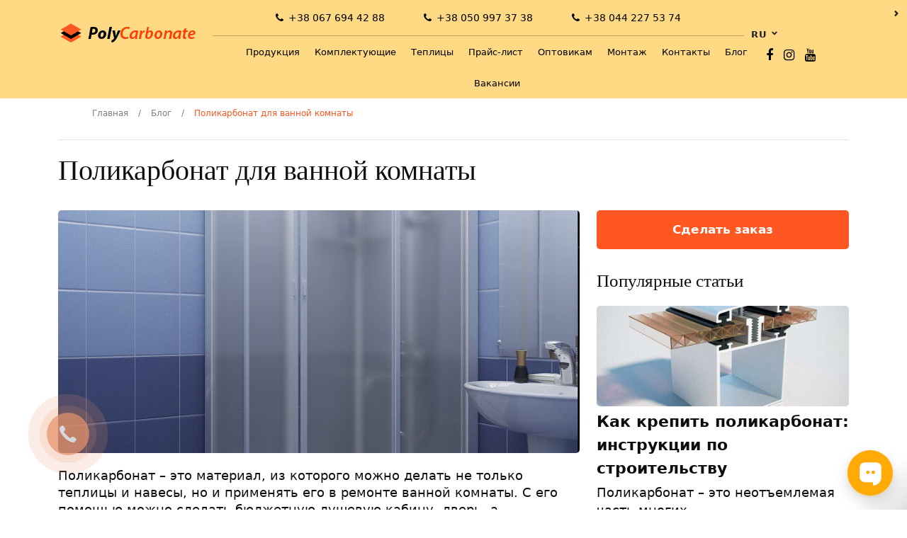

--- FILE ---
content_type: text/html; charset=UTF-8
request_url: https://polikarbonat.net.ua/ru/blog/polikarbonat-dlya-vannoy-komnaty/
body_size: 11591
content:
<!DOCTYPE html>
<html dir="ltr" lang="ru-UA">
<head>
	<meta charset="utf-8" />
	<meta name="MobileOptimized" content="320" />
	<meta name="HandheldFriendly" content="true" />
	<meta name="format-detection" content="telephone=no" />
	<meta name="format-detection" content="address=no" />
	<meta http-equiv="X-UA-Compatible" content="IE=edge" />
	<meta name="viewport" content="width=device-width, initial-scale=1.0, maximum-scale=1.0, user-scalable=no" />
	<link rel="profile" href="https://gmpg.org/xfn/11" />
	<link rel="pingback" href="https://polikarbonat.net.ua/xmlrpc.php" />
	<link rel="icon" href="https://polikarbonat.net.ua/wp-content/themes/polycarbonate/img/favicon.png" type="image/png" />
	<link rel="apple-touch-icon" href="https://polikarbonat.net.ua/wp-content/themes/polycarbonate/img/favicon.png" />
	<link rel="shortcut icon" href="https://polikarbonat.net.ua/wp-content/themes/polycarbonate/img/favicon.ico" type="image/vnd.microsoft.icon" />
	<meta property="og:image" content="https://polikarbonat.net.ua/wp-content/themes/polycarbonate/img/share.png" />
	<meta property="og:type" content="website">
	<meta property="og:url" content="https://polikarbonat.net.ua/ru/blog/polikarbonat-dlya-vannoy-komnaty/">
	<meta property="og:site_name" content="https://polikarbonat.net.ua">
	<meta property="og:title" content="polikarbonat.net.ua - Поликарбонат для ванной комнаты">
	<meta property="og:description" content="Продажа поликарбоната оптом и в розницу">
	<meta name="google-site-verification" content="_7janT6CRxNqMMafBm9oKejZIvHgmZTG8HpuCn0GfPc" />
	<style type="text/css">
        .preloader {position: fixed; top: 0; left: 0; right: 0; bottom: 0; background: #fff; z-index: 99998; width: 100%; height:100%; -webkit-transition: opacity .3s; transition: opacity .3s;              display: none;}
        .pl-c {position: absolute; top: 50%; left: 50%; -webkit-transform: translate(-50%, -50%); transform: translate(-50%, -50%);}
        .pl-dot {width: 7px; height: 7px; background: #ffd983; float: left; margin: 0 10px; -webkit-transform: scale(0); transform: scale(0);}
        .pl-dot:nth-of-type(1) {-webkit-animation: fx 1000ms ease infinite 0ms; animation: fx 1000ms ease infinite 0ms;}
        .pl-dot:nth-of-type(2) {-webkit-animation: fx 1000ms ease infinite 300ms; animation: fx 1000ms ease infinite 300ms;}
        .pl-dot:nth-of-type(3) {-webkit-animation: fx 1000ms ease infinite 600ms; animation: fx 1000ms ease infinite 600ms;}
        @-webkit-keyframes fx {50% {-webkit-transform: scale(1); transform: scale(1); opacity: 1;} 100% {opacity: 0;}}
        @keyframes fx {50% {-webkit-transform: scale(1); transform: scale(1); opacity: 1;} 100% {opacity: 0;}}
		/*@media all and (max-width: 768px) {.preloader {display: none !important;}}*/
		.preloader.hide-preloader {opacity: 0;}
	</style>
	<noscript>
		<style type="text/css">
			.preloader {display: none !important;}
		</style>
	</noscript>
    <script src="https://cdn.pulse.is/livechat/loader.js" data-live-chat-id="688746aca91b7c84780da55b" async></script>
	<!--[if lt IE 9]>
		<script src="https://oss.maxcdn.com/libs/html5shiv/3.7.0/html5shiv.js"></script>
		<script src="https://oss.maxcdn.com/libs/respond.js/1.4.2/respond.min.js"></script>
		<style type="text/css">.preloader {display: none !important;}</style>
	<![endif]-->
	<style id="taJsStyle">.front-catalog-item.hovered .line {height: 85px;}</style>
	<title>Поликарбонат для ванной комнаты | polikarbonat.net.ua</title>

		<!-- All in One SEO 4.6.5 - aioseo.com -->
		<meta name="robots" content="max-image-preview:large" />
		<link rel="canonical" href="https://polikarbonat.net.ua/ru/blog/polikarbonat-dlya-vannoy-komnaty/" />
		<meta name="generator" content="All in One SEO (AIOSEO) 4.6.5" />
		<meta name="google" content="nositelinkssearchbox" />
		<script type="application/ld+json" class="aioseo-schema">
			{"@context":"https:\/\/schema.org","@graph":[{"@type":"BreadcrumbList","@id":"https:\/\/polikarbonat.net.ua\/ru\/blog\/polikarbonat-dlya-vannoy-komnaty\/#breadcrumblist","itemListElement":[{"@type":"ListItem","@id":"https:\/\/polikarbonat.net.ua\/#listItem","position":1,"name":"Home","item":"https:\/\/polikarbonat.net.ua\/","nextItem":"https:\/\/polikarbonat.net.ua\/ru\/blog\/polikarbonat-dlya-vannoy-komnaty\/#listItem"},{"@type":"ListItem","@id":"https:\/\/polikarbonat.net.ua\/ru\/blog\/polikarbonat-dlya-vannoy-komnaty\/#listItem","position":2,"name":"\u041f\u043e\u043b\u0438\u043a\u0430\u0440\u0431\u043e\u043d\u0430\u0442 \u0434\u043b\u044f \u0432\u0430\u043d\u043d\u043e\u0439 \u043a\u043e\u043c\u043d\u0430\u0442\u044b","previousItem":"https:\/\/polikarbonat.net.ua\/#listItem"}]},{"@type":"Organization","@id":"https:\/\/polikarbonat.net.ua\/#organization","name":"polikarbonat.net.ua","description":"\u041f\u0440\u043e\u0434\u0430\u0436\u0430 \u043f\u043e\u043b\u0438\u043a\u0430\u0440\u0431\u043e\u043d\u0430\u0442\u0430 \u043e\u043f\u0442\u043e\u043c \u0438 \u0432 \u0440\u043e\u0437\u043d\u0438\u0446\u0443","url":"https:\/\/polikarbonat.net.ua\/"},{"@type":"WebPage","@id":"https:\/\/polikarbonat.net.ua\/ru\/blog\/polikarbonat-dlya-vannoy-komnaty\/#webpage","url":"https:\/\/polikarbonat.net.ua\/ru\/blog\/polikarbonat-dlya-vannoy-komnaty\/","name":"\u041f\u043e\u043b\u0438\u043a\u0430\u0440\u0431\u043e\u043d\u0430\u0442 \u0434\u043b\u044f \u0432\u0430\u043d\u043d\u043e\u0439 \u043a\u043e\u043c\u043d\u0430\u0442\u044b | polikarbonat.net.ua","inLanguage":"ru-UA","isPartOf":{"@id":"https:\/\/polikarbonat.net.ua\/#website"},"breadcrumb":{"@id":"https:\/\/polikarbonat.net.ua\/ru\/blog\/polikarbonat-dlya-vannoy-komnaty\/#breadcrumblist"},"datePublished":"2023-02-23T22:57:21+03:00","dateModified":"2023-02-23T23:03:42+03:00"},{"@type":"WebSite","@id":"https:\/\/polikarbonat.net.ua\/#website","url":"https:\/\/polikarbonat.net.ua\/","name":"polikarbonat.net.ua","description":"\u041f\u0440\u043e\u0434\u0430\u0436\u0430 \u043f\u043e\u043b\u0438\u043a\u0430\u0440\u0431\u043e\u043d\u0430\u0442\u0430 \u043e\u043f\u0442\u043e\u043c \u0438 \u0432 \u0440\u043e\u0437\u043d\u0438\u0446\u0443","inLanguage":"ru-UA","publisher":{"@id":"https:\/\/polikarbonat.net.ua\/#organization"}}]}
		</script>
		<!-- All in One SEO -->

<link rel='dns-prefetch' href='//fonts.googleapis.com' />
<link rel='dns-prefetch' href='//s.w.org' />
<link rel="alternate" type="application/rss+xml" title="polikarbonat.net.ua &raquo; Поликарбонат для ванной комнаты Comments Feed" href="https://polikarbonat.net.ua/ru/blog/polikarbonat-dlya-vannoy-komnaty/feed/" />
<link rel='stylesheet' id='wp-block-library-css'  href='https://polikarbonat.net.ua/wp-includes/css/dist/block-library/style.min.css?ver=5.9.12' type='text/css' media='all' />
<style id='global-styles-inline-css' type='text/css'>
body{--wp--preset--color--black: #000000;--wp--preset--color--cyan-bluish-gray: #abb8c3;--wp--preset--color--white: #ffffff;--wp--preset--color--pale-pink: #f78da7;--wp--preset--color--vivid-red: #cf2e2e;--wp--preset--color--luminous-vivid-orange: #ff6900;--wp--preset--color--luminous-vivid-amber: #fcb900;--wp--preset--color--light-green-cyan: #7bdcb5;--wp--preset--color--vivid-green-cyan: #00d084;--wp--preset--color--pale-cyan-blue: #8ed1fc;--wp--preset--color--vivid-cyan-blue: #0693e3;--wp--preset--color--vivid-purple: #9b51e0;--wp--preset--gradient--vivid-cyan-blue-to-vivid-purple: linear-gradient(135deg,rgba(6,147,227,1) 0%,rgb(155,81,224) 100%);--wp--preset--gradient--light-green-cyan-to-vivid-green-cyan: linear-gradient(135deg,rgb(122,220,180) 0%,rgb(0,208,130) 100%);--wp--preset--gradient--luminous-vivid-amber-to-luminous-vivid-orange: linear-gradient(135deg,rgba(252,185,0,1) 0%,rgba(255,105,0,1) 100%);--wp--preset--gradient--luminous-vivid-orange-to-vivid-red: linear-gradient(135deg,rgba(255,105,0,1) 0%,rgb(207,46,46) 100%);--wp--preset--gradient--very-light-gray-to-cyan-bluish-gray: linear-gradient(135deg,rgb(238,238,238) 0%,rgb(169,184,195) 100%);--wp--preset--gradient--cool-to-warm-spectrum: linear-gradient(135deg,rgb(74,234,220) 0%,rgb(151,120,209) 20%,rgb(207,42,186) 40%,rgb(238,44,130) 60%,rgb(251,105,98) 80%,rgb(254,248,76) 100%);--wp--preset--gradient--blush-light-purple: linear-gradient(135deg,rgb(255,206,236) 0%,rgb(152,150,240) 100%);--wp--preset--gradient--blush-bordeaux: linear-gradient(135deg,rgb(254,205,165) 0%,rgb(254,45,45) 50%,rgb(107,0,62) 100%);--wp--preset--gradient--luminous-dusk: linear-gradient(135deg,rgb(255,203,112) 0%,rgb(199,81,192) 50%,rgb(65,88,208) 100%);--wp--preset--gradient--pale-ocean: linear-gradient(135deg,rgb(255,245,203) 0%,rgb(182,227,212) 50%,rgb(51,167,181) 100%);--wp--preset--gradient--electric-grass: linear-gradient(135deg,rgb(202,248,128) 0%,rgb(113,206,126) 100%);--wp--preset--gradient--midnight: linear-gradient(135deg,rgb(2,3,129) 0%,rgb(40,116,252) 100%);--wp--preset--duotone--dark-grayscale: url('#wp-duotone-dark-grayscale');--wp--preset--duotone--grayscale: url('#wp-duotone-grayscale');--wp--preset--duotone--purple-yellow: url('#wp-duotone-purple-yellow');--wp--preset--duotone--blue-red: url('#wp-duotone-blue-red');--wp--preset--duotone--midnight: url('#wp-duotone-midnight');--wp--preset--duotone--magenta-yellow: url('#wp-duotone-magenta-yellow');--wp--preset--duotone--purple-green: url('#wp-duotone-purple-green');--wp--preset--duotone--blue-orange: url('#wp-duotone-blue-orange');--wp--preset--font-size--small: 13px;--wp--preset--font-size--medium: 20px;--wp--preset--font-size--large: 36px;--wp--preset--font-size--x-large: 42px;}.has-black-color{color: var(--wp--preset--color--black) !important;}.has-cyan-bluish-gray-color{color: var(--wp--preset--color--cyan-bluish-gray) !important;}.has-white-color{color: var(--wp--preset--color--white) !important;}.has-pale-pink-color{color: var(--wp--preset--color--pale-pink) !important;}.has-vivid-red-color{color: var(--wp--preset--color--vivid-red) !important;}.has-luminous-vivid-orange-color{color: var(--wp--preset--color--luminous-vivid-orange) !important;}.has-luminous-vivid-amber-color{color: var(--wp--preset--color--luminous-vivid-amber) !important;}.has-light-green-cyan-color{color: var(--wp--preset--color--light-green-cyan) !important;}.has-vivid-green-cyan-color{color: var(--wp--preset--color--vivid-green-cyan) !important;}.has-pale-cyan-blue-color{color: var(--wp--preset--color--pale-cyan-blue) !important;}.has-vivid-cyan-blue-color{color: var(--wp--preset--color--vivid-cyan-blue) !important;}.has-vivid-purple-color{color: var(--wp--preset--color--vivid-purple) !important;}.has-black-background-color{background-color: var(--wp--preset--color--black) !important;}.has-cyan-bluish-gray-background-color{background-color: var(--wp--preset--color--cyan-bluish-gray) !important;}.has-white-background-color{background-color: var(--wp--preset--color--white) !important;}.has-pale-pink-background-color{background-color: var(--wp--preset--color--pale-pink) !important;}.has-vivid-red-background-color{background-color: var(--wp--preset--color--vivid-red) !important;}.has-luminous-vivid-orange-background-color{background-color: var(--wp--preset--color--luminous-vivid-orange) !important;}.has-luminous-vivid-amber-background-color{background-color: var(--wp--preset--color--luminous-vivid-amber) !important;}.has-light-green-cyan-background-color{background-color: var(--wp--preset--color--light-green-cyan) !important;}.has-vivid-green-cyan-background-color{background-color: var(--wp--preset--color--vivid-green-cyan) !important;}.has-pale-cyan-blue-background-color{background-color: var(--wp--preset--color--pale-cyan-blue) !important;}.has-vivid-cyan-blue-background-color{background-color: var(--wp--preset--color--vivid-cyan-blue) !important;}.has-vivid-purple-background-color{background-color: var(--wp--preset--color--vivid-purple) !important;}.has-black-border-color{border-color: var(--wp--preset--color--black) !important;}.has-cyan-bluish-gray-border-color{border-color: var(--wp--preset--color--cyan-bluish-gray) !important;}.has-white-border-color{border-color: var(--wp--preset--color--white) !important;}.has-pale-pink-border-color{border-color: var(--wp--preset--color--pale-pink) !important;}.has-vivid-red-border-color{border-color: var(--wp--preset--color--vivid-red) !important;}.has-luminous-vivid-orange-border-color{border-color: var(--wp--preset--color--luminous-vivid-orange) !important;}.has-luminous-vivid-amber-border-color{border-color: var(--wp--preset--color--luminous-vivid-amber) !important;}.has-light-green-cyan-border-color{border-color: var(--wp--preset--color--light-green-cyan) !important;}.has-vivid-green-cyan-border-color{border-color: var(--wp--preset--color--vivid-green-cyan) !important;}.has-pale-cyan-blue-border-color{border-color: var(--wp--preset--color--pale-cyan-blue) !important;}.has-vivid-cyan-blue-border-color{border-color: var(--wp--preset--color--vivid-cyan-blue) !important;}.has-vivid-purple-border-color{border-color: var(--wp--preset--color--vivid-purple) !important;}.has-vivid-cyan-blue-to-vivid-purple-gradient-background{background: var(--wp--preset--gradient--vivid-cyan-blue-to-vivid-purple) !important;}.has-light-green-cyan-to-vivid-green-cyan-gradient-background{background: var(--wp--preset--gradient--light-green-cyan-to-vivid-green-cyan) !important;}.has-luminous-vivid-amber-to-luminous-vivid-orange-gradient-background{background: var(--wp--preset--gradient--luminous-vivid-amber-to-luminous-vivid-orange) !important;}.has-luminous-vivid-orange-to-vivid-red-gradient-background{background: var(--wp--preset--gradient--luminous-vivid-orange-to-vivid-red) !important;}.has-very-light-gray-to-cyan-bluish-gray-gradient-background{background: var(--wp--preset--gradient--very-light-gray-to-cyan-bluish-gray) !important;}.has-cool-to-warm-spectrum-gradient-background{background: var(--wp--preset--gradient--cool-to-warm-spectrum) !important;}.has-blush-light-purple-gradient-background{background: var(--wp--preset--gradient--blush-light-purple) !important;}.has-blush-bordeaux-gradient-background{background: var(--wp--preset--gradient--blush-bordeaux) !important;}.has-luminous-dusk-gradient-background{background: var(--wp--preset--gradient--luminous-dusk) !important;}.has-pale-ocean-gradient-background{background: var(--wp--preset--gradient--pale-ocean) !important;}.has-electric-grass-gradient-background{background: var(--wp--preset--gradient--electric-grass) !important;}.has-midnight-gradient-background{background: var(--wp--preset--gradient--midnight) !important;}.has-small-font-size{font-size: var(--wp--preset--font-size--small) !important;}.has-medium-font-size{font-size: var(--wp--preset--font-size--medium) !important;}.has-large-font-size{font-size: var(--wp--preset--font-size--large) !important;}.has-x-large-font-size{font-size: var(--wp--preset--font-size--x-large) !important;}
</style>
<link rel='stylesheet' id='polycarbonate-style-css'  href='https://polikarbonat.net.ua/wp-content/themes/polycarbonate/style.css?ver=2.0.4' type='text/css' media='all' />
<link rel='stylesheet' id='polycarbonate-font-roboto-slab-css'  href='//fonts.googleapis.com/css?family=Roboto+Slab%3A300&#038;subset=cyrillic&#038;ver=5.9.12' type='text/css' media='all' />
<link rel='stylesheet' id='polycarbonate-font-open-sans-css'  href='//fonts.googleapis.com/css?family=Open+Sans%3A300%2C300i%2C400%2C400i%2C600%2C600i%2C700&#038;subset=cyrillic&#038;ver=5.9.12' type='text/css' media='all' />
<link rel='stylesheet' id='polycarbonate-font-merriweather-css'  href='//fonts.googleapis.com/css?family=Merriweather%3A400%2C400i%2C700%2C700i%2C900i&#038;subset=cyrillic&#038;ver=5.9.12' type='text/css' media='all' />
<script type='text/javascript' src='https://polikarbonat.net.ua/wp-includes/js/jquery/jquery.min.js?ver=3.6.0' id='jquery-core-js'></script>
<script type='text/javascript' src='https://polikarbonat.net.ua/wp-includes/js/jquery/jquery-migrate.min.js?ver=3.3.2' id='jquery-migrate-js'></script>
<link rel="https://api.w.org/" href="https://polikarbonat.net.ua/wp-json/" /><link rel="alternate" type="application/json" href="https://polikarbonat.net.ua/wp-json/wp/v2/blog/2249" /><link rel="EditURI" type="application/rsd+xml" title="RSD" href="https://polikarbonat.net.ua/xmlrpc.php?rsd" />
<link rel='shortlink' href='https://polikarbonat.net.ua/?p=2249' />
<link rel="alternate" type="application/json+oembed" href="https://polikarbonat.net.ua/wp-json/oembed/1.0/embed?url=https%3A%2F%2Fpolikarbonat.net.ua%2Fru%2Fblog%2Fpolikarbonat-dlya-vannoy-komnaty%2F" />
<link rel="alternate" type="text/xml+oembed" href="https://polikarbonat.net.ua/wp-json/oembed/1.0/embed?url=https%3A%2F%2Fpolikarbonat.net.ua%2Fru%2Fblog%2Fpolikarbonat-dlya-vannoy-komnaty%2F&#038;format=xml" />
<link rel="alternate" href="https://polikarbonat.net.ua/ru/blog/polikarbonat-dlya-vannoy-komnaty/" hreflang="ru" />
<link rel="alternate" href="https://polikarbonat.net.ua/blog/polikarbonat-dlya-vannoi-kimnati/" hreflang="uk" />
    <link href="https://cdn.jsdelivr.net/npm/bootstrap@5.3.2/dist/css/bootstrap.min.css" rel="stylesheet" integrity="sha384-T3c6CoIi6uLrA9TneNEoa7RxnatzjcDSCmG1MXxSR1GAsXEV/Dwwykc2MPK8M2HN" crossorigin="anonymous">
	
<!-- Facebook Pixel Code -->
<script>
!function(f,b,e,v,n,t,s)
{if(f.fbq)return;n=f.fbq=function(){n.callMethod?
n.callMethod.apply(n,arguments):n.queue.push(arguments)};
if(!f._fbq)f._fbq=n;n.push=n;n.loaded=!0;n.version='2.0';
n.queue=[];t=b.createElement(e);t.async=!0;
t.src=v;s=b.getElementsByTagName(e)[0];
s.parentNode.insertBefore(t,s)}(window,document,'script',
'https://connect.facebook.net/en_US/fbevents.js');
 fbq('init', '648042499447691'); 
fbq('track', 'PageView');
</script>
<noscript>
 <img height="1" width="1" 
src="https://www.facebook.com/tr?id=648042499447691&ev=PageView
&noscript=1"/>
</noscript>
<!-- End Facebook Pixel Code -->
</head>
<body data-rsssl=1 class="blog-template-default single single-blog postid-2249" itemscope itemtype="http://schema.org/WebPage">
	<svg xmlns="http://www.w3.org/2000/svg" viewBox="0 0 0 0" width="0" height="0" focusable="false" role="none" style="visibility: hidden; position: absolute; left: -9999px; overflow: hidden;" ><defs><filter id="wp-duotone-dark-grayscale"><feColorMatrix color-interpolation-filters="sRGB" type="matrix" values=" .299 .587 .114 0 0 .299 .587 .114 0 0 .299 .587 .114 0 0 .299 .587 .114 0 0 " /><feComponentTransfer color-interpolation-filters="sRGB" ><feFuncR type="table" tableValues="0 0.49803921568627" /><feFuncG type="table" tableValues="0 0.49803921568627" /><feFuncB type="table" tableValues="0 0.49803921568627" /><feFuncA type="table" tableValues="1 1" /></feComponentTransfer><feComposite in2="SourceGraphic" operator="in" /></filter></defs></svg><svg xmlns="http://www.w3.org/2000/svg" viewBox="0 0 0 0" width="0" height="0" focusable="false" role="none" style="visibility: hidden; position: absolute; left: -9999px; overflow: hidden;" ><defs><filter id="wp-duotone-grayscale"><feColorMatrix color-interpolation-filters="sRGB" type="matrix" values=" .299 .587 .114 0 0 .299 .587 .114 0 0 .299 .587 .114 0 0 .299 .587 .114 0 0 " /><feComponentTransfer color-interpolation-filters="sRGB" ><feFuncR type="table" tableValues="0 1" /><feFuncG type="table" tableValues="0 1" /><feFuncB type="table" tableValues="0 1" /><feFuncA type="table" tableValues="1 1" /></feComponentTransfer><feComposite in2="SourceGraphic" operator="in" /></filter></defs></svg><svg xmlns="http://www.w3.org/2000/svg" viewBox="0 0 0 0" width="0" height="0" focusable="false" role="none" style="visibility: hidden; position: absolute; left: -9999px; overflow: hidden;" ><defs><filter id="wp-duotone-purple-yellow"><feColorMatrix color-interpolation-filters="sRGB" type="matrix" values=" .299 .587 .114 0 0 .299 .587 .114 0 0 .299 .587 .114 0 0 .299 .587 .114 0 0 " /><feComponentTransfer color-interpolation-filters="sRGB" ><feFuncR type="table" tableValues="0.54901960784314 0.98823529411765" /><feFuncG type="table" tableValues="0 1" /><feFuncB type="table" tableValues="0.71764705882353 0.25490196078431" /><feFuncA type="table" tableValues="1 1" /></feComponentTransfer><feComposite in2="SourceGraphic" operator="in" /></filter></defs></svg><svg xmlns="http://www.w3.org/2000/svg" viewBox="0 0 0 0" width="0" height="0" focusable="false" role="none" style="visibility: hidden; position: absolute; left: -9999px; overflow: hidden;" ><defs><filter id="wp-duotone-blue-red"><feColorMatrix color-interpolation-filters="sRGB" type="matrix" values=" .299 .587 .114 0 0 .299 .587 .114 0 0 .299 .587 .114 0 0 .299 .587 .114 0 0 " /><feComponentTransfer color-interpolation-filters="sRGB" ><feFuncR type="table" tableValues="0 1" /><feFuncG type="table" tableValues="0 0.27843137254902" /><feFuncB type="table" tableValues="0.5921568627451 0.27843137254902" /><feFuncA type="table" tableValues="1 1" /></feComponentTransfer><feComposite in2="SourceGraphic" operator="in" /></filter></defs></svg><svg xmlns="http://www.w3.org/2000/svg" viewBox="0 0 0 0" width="0" height="0" focusable="false" role="none" style="visibility: hidden; position: absolute; left: -9999px; overflow: hidden;" ><defs><filter id="wp-duotone-midnight"><feColorMatrix color-interpolation-filters="sRGB" type="matrix" values=" .299 .587 .114 0 0 .299 .587 .114 0 0 .299 .587 .114 0 0 .299 .587 .114 0 0 " /><feComponentTransfer color-interpolation-filters="sRGB" ><feFuncR type="table" tableValues="0 0" /><feFuncG type="table" tableValues="0 0.64705882352941" /><feFuncB type="table" tableValues="0 1" /><feFuncA type="table" tableValues="1 1" /></feComponentTransfer><feComposite in2="SourceGraphic" operator="in" /></filter></defs></svg><svg xmlns="http://www.w3.org/2000/svg" viewBox="0 0 0 0" width="0" height="0" focusable="false" role="none" style="visibility: hidden; position: absolute; left: -9999px; overflow: hidden;" ><defs><filter id="wp-duotone-magenta-yellow"><feColorMatrix color-interpolation-filters="sRGB" type="matrix" values=" .299 .587 .114 0 0 .299 .587 .114 0 0 .299 .587 .114 0 0 .299 .587 .114 0 0 " /><feComponentTransfer color-interpolation-filters="sRGB" ><feFuncR type="table" tableValues="0.78039215686275 1" /><feFuncG type="table" tableValues="0 0.94901960784314" /><feFuncB type="table" tableValues="0.35294117647059 0.47058823529412" /><feFuncA type="table" tableValues="1 1" /></feComponentTransfer><feComposite in2="SourceGraphic" operator="in" /></filter></defs></svg><svg xmlns="http://www.w3.org/2000/svg" viewBox="0 0 0 0" width="0" height="0" focusable="false" role="none" style="visibility: hidden; position: absolute; left: -9999px; overflow: hidden;" ><defs><filter id="wp-duotone-purple-green"><feColorMatrix color-interpolation-filters="sRGB" type="matrix" values=" .299 .587 .114 0 0 .299 .587 .114 0 0 .299 .587 .114 0 0 .299 .587 .114 0 0 " /><feComponentTransfer color-interpolation-filters="sRGB" ><feFuncR type="table" tableValues="0.65098039215686 0.40392156862745" /><feFuncG type="table" tableValues="0 1" /><feFuncB type="table" tableValues="0.44705882352941 0.4" /><feFuncA type="table" tableValues="1 1" /></feComponentTransfer><feComposite in2="SourceGraphic" operator="in" /></filter></defs></svg><svg xmlns="http://www.w3.org/2000/svg" viewBox="0 0 0 0" width="0" height="0" focusable="false" role="none" style="visibility: hidden; position: absolute; left: -9999px; overflow: hidden;" ><defs><filter id="wp-duotone-blue-orange"><feColorMatrix color-interpolation-filters="sRGB" type="matrix" values=" .299 .587 .114 0 0 .299 .587 .114 0 0 .299 .587 .114 0 0 .299 .587 .114 0 0 " /><feComponentTransfer color-interpolation-filters="sRGB" ><feFuncR type="table" tableValues="0.098039215686275 1" /><feFuncG type="table" tableValues="0 0.66274509803922" /><feFuncB type="table" tableValues="0.84705882352941 0.41960784313725" /><feFuncA type="table" tableValues="1 1" /></feComponentTransfer><feComposite in2="SourceGraphic" operator="in" /></filter></defs></svg>	<div id="ta_preloader" class="preloader">
		<div class="pl-c"><div class="pl-dot"></div><div class="pl-dot"></div><div class="pl-dot"></div></div>
	</div>
	<img class="viberimage" src="https://polikarbonat.net.ua/wp-content/themes/polycarbonate/img/share.png" alt="Viber image" style="display: none;" />
	<div class="main-wrapper compensate-for-scrollbar" id="page">
				
		
<div id="mobile-header">
	<div class="black"></div>
	<header class="site-mob-header" itemscope itemtype="http://schema.org/WPHeader">
		<div class="mob-top-flex">
			<div class="site-mob-logo">
				<a href="https://polikarbonat.net.ua/ru/">
					<img class="retina-support" src="https://polikarbonat.net.ua/wp-content/themes/polycarbonate/img/logo/logo.png" data-retinasrc="https://polikarbonat.net.ua/wp-content/themes/polycarbonate/img/logo/logo@2x.png" alt="PolyCarbonate" />
				</a>
			</div>
			<div class="mobile-menu-button">

			</div>
		</div>
		<div class="mob-bottom-flex">
			<div class="site-mob-phone">
				<div class="phonenoap">
					<i class="fa fa-phone"></i> +38 067 694 42 88				</div>
				<div class="phone-mob">
					<p><a href="tel:+380676944288"><i class="fa fa-phone"></i> +38 067 694 42 88</a></p>					<p><a href="tel:+380509973738"><i class="fa fa-phone"></i> +38 050 997 37 38</a></p>					<p><a href="tel:+380442275374"><i class="fa fa-phone"></i> +38 044 227 53 74</a></p>					<p><a href="mailto:info@polikarbonat.net.ua"><i class="fa fa-envelope"></i> info@polikarbonat.net.ua</a></p>				</div>
			</div>
			<div class="mobile-social">
					
				<ul class="social-header-links">
					<li>
						<a href="https://www.facebook.com/polikarbonate" target="_blank" rel="nofollow" title="Facebook">
                            <i class="fa fa-facebook"></i>
						</a>
                    </li>
                    <li>
						<a href="https://www.instagram.com/polikarbonat.net.ua" target="_blank" rel="nofollow" title="Instagram">
                            <i class="fa fa-instagram"></i>
						</a>
                    </li>
                    <li>
						<a href="https://www.youtube.com/channel/UClwIShpoPHwohUBOiMztZ2w" target="_blank" rel="nofollow" title="Youtube">
                            <i class="fa fa-youtube"></i>
						</a>
					</li>
				</ul>
			
				<div class="lang-links"><ul><li><a href="javascript:;">ru</a><ul class="sub-menu"><li class="current-menu-item"><a href="https://polikarbonat.net.ua/ru/blog/polikarbonat-dlya-vannoy-komnaty/">ru</a></li><li><a href="https://polikarbonat.net.ua/blog/polikarbonat-dlya-vannoi-kimnati/">uk</a></li></ul></li></ul></div>			</div>
		</div>
        <!--
		<div class="mob-footer-flex">

			<div class="menu_top_mob-group">
							</div>
		
		</div>
		-->
	</header>
	<div class="mob-menu-block">
		<div class="menutitle">
			Навигация
		</div>
		<div class="close-mob"></div>
		<div class="mob-menu-group">
			<ul id="menu-Glavnoe-menyu" class="main-ul"><li id="menu-item-50" class="menu-item menu-item-type-custom menu-item-object-custom menu-item-has-children menu-item-50"><a href="#">Продукция</a><div class="mobile-sub-toggle"></div>
<ul class="sub-menu">
	<li id="menu-item-51" class="menu-item menu-item-type-post_type menu-item-object-page menu-item-51"><a href="https://polikarbonat.net.ua/ru/sotovyj-polikarbonat/">Сотовый поликарбонат</a></li>
	<li id="menu-item-52" class="menu-item menu-item-type-post_type menu-item-object-page menu-item-52"><a href="https://polikarbonat.net.ua/ru/monolitnyj-polikarbonat/">Монолитный поликарбонат</a></li>
	<li id="menu-item-53" class="menu-item menu-item-type-post_type menu-item-object-page menu-item-53"><a href="https://polikarbonat.net.ua/ru/polikarbonat-trapecija/">Поликарбонат трапеция</a></li>
	<li id="menu-item-1487" class="menu-item menu-item-type-post_type menu-item-object-page menu-item-1487"><a href="https://polikarbonat.net.ua/ru/polikarbonat-dlya-ostekleniya/">Поликарбонат для остекления</a></li>
	<li id="menu-item-1624" class="menu-item menu-item-type-post_type menu-item-object-page menu-item-1624"><a href="https://polikarbonat.net.ua/ru/cvetnoy-polikarbonat/">Цветной поликарбонат</a></li>
	<li id="menu-item-686" class="menu-item menu-item-type-post_type menu-item-object-page menu-item-686"><a href="https://polikarbonat.net.ua/ru/polikarbonat-8mm/">Поликарбонат 8мм цена</a></li>
	<li id="menu-item-693" class="menu-item menu-item-type-post_type menu-item-object-page menu-item-693"><a href="https://polikarbonat.net.ua/ru/polikarbonat-10mm-cena/">Поликарбонат 10мм цена</a></li>
	<li id="menu-item-685" class="menu-item menu-item-type-post_type menu-item-object-page menu-item-685"><a href="https://polikarbonat.net.ua/ru/list-polikarbonata/">Лист поликарбоната</a></li>
	<li id="menu-item-684" class="menu-item menu-item-type-post_type menu-item-object-page menu-item-684"><a href="https://polikarbonat.net.ua/ru/gofrirovannyy-polikarbonat/">Гофрированный поликарбонат</a></li>
	<li id="menu-item-687" class="menu-item menu-item-type-post_type menu-item-object-page menu-item-687"><a href="https://polikarbonat.net.ua/ru/polikarbonat-bronza/">Поликарбонат бронза</a></li>
	<li id="menu-item-688" class="menu-item menu-item-type-post_type menu-item-object-page menu-item-688"><a href="https://polikarbonat.net.ua/ru/polikarbonat-shifer/">Поликарбонат шифер</a></li>
	<li id="menu-item-689" class="menu-item menu-item-type-post_type menu-item-object-page menu-item-689"><a href="https://polikarbonat.net.ua/ru/profilirovannyy-polikarbonat/">Профилированный поликарбонат</a></li>
	<li id="menu-item-690" class="menu-item menu-item-type-post_type menu-item-object-page menu-item-690"><a href="https://polikarbonat.net.ua/ru/polikarbonat-prozrachnyy/">Поликарбонат прозрачный</a></li>
	<li id="menu-item-691" class="menu-item menu-item-type-post_type menu-item-object-page menu-item-691"><a href="https://polikarbonat.net.ua/ru/polikarbonat-kolotyy-led/">Поликарбонат колотый лед</a></li>
	<li id="menu-item-692" class="menu-item menu-item-type-post_type menu-item-object-page menu-item-692"><a href="https://polikarbonat.net.ua/ru/polikarbonat-dlya-dushevoy-kabiny/">Поликарбонат для душевой кабины</a></li>
	<li id="menu-item-694" class="menu-item menu-item-type-post_type menu-item-object-page menu-item-694"><a href="https://polikarbonat.net.ua/ru/polikarbonat-neprozrachnyy/">Поликарбонат непрозрачный</a></li>
	<li id="menu-item-695" class="menu-item menu-item-type-post_type menu-item-object-page menu-item-695"><a href="https://polikarbonat.net.ua/ru/litoy-polikarbonat/">Литой поликарбонат</a></li>
	<li id="menu-item-696" class="menu-item menu-item-type-post_type menu-item-object-page menu-item-696"><a href="https://polikarbonat.net.ua/ru/zakalennyy-polikarbonat/">Закаленный поликарбонат</a></li>
	<li id="menu-item-697" class="menu-item menu-item-type-post_type menu-item-object-page menu-item-697"><a href="https://polikarbonat.net.ua/ru/volnistyy-polikarbonat/">Волнистый поликарбонат</a></li>
</ul>
</li>
<li id="menu-item-641" class="menu-item menu-item-type-custom menu-item-object-custom menu-item-has-children menu-item-641"><a href="#">Комплектующие</a><div class="mobile-sub-toggle"></div>
<ul class="sub-menu">
	<li id="menu-item-644" class="menu-item menu-item-type-post_type menu-item-object-page menu-item-644"><a href="https://polikarbonat.net.ua/ru/aljuminievyj-profil/">Алюминиевый профиль</a></li>
	<li id="menu-item-645" class="menu-item menu-item-type-post_type menu-item-object-page menu-item-645"><a href="https://polikarbonat.net.ua/ru/profil-iz-polikarbonata/">Профиль для поликарбоната</a></li>
	<li id="menu-item-646" class="menu-item menu-item-type-post_type menu-item-object-page menu-item-646"><a href="https://polikarbonat.net.ua/ru/tortsevaya-lenta/">Торцевая лента</a></li>
	<li id="menu-item-699" class="menu-item menu-item-type-post_type menu-item-object-page menu-item-699"><a href="https://polikarbonat.net.ua/ru/termoshaibi/">Термошайбы</a></li>
	<li id="menu-item-698" class="menu-item menu-item-type-post_type menu-item-object-page menu-item-698"><a href="https://polikarbonat.net.ua/ru/samorezi/">Саморезы</a></li>
</ul>
</li>
<li id="menu-item-54" class="menu-item menu-item-type-post_type menu-item-object-page menu-item-54"><a href="https://polikarbonat.net.ua/ru/teplitsi/">Теплицы</a></li>
<li id="menu-item-521" class="menu-item menu-item-type-post_type menu-item-object-page menu-item-521"><a href="https://polikarbonat.net.ua/ru/price/">Прайс-лист</a></li>
<li id="menu-item-2588" class="menu-item menu-item-type-post_type menu-item-object-page menu-item-2588"><a href="https://polikarbonat.net.ua/ru/optovikam/">Оптовикам</a></li>
<li id="menu-item-1730" class="menu-item menu-item-type-post_type menu-item-object-page menu-item-1730"><a href="https://polikarbonat.net.ua/ru/montazh/">Монтаж</a></li>
<li id="menu-item-62" class="menu-item menu-item-type-post_type menu-item-object-page menu-item-has-children menu-item-62"><a href="https://polikarbonat.net.ua/ru/contacts/">Контакты</a><div class="mobile-sub-toggle"></div>
<ul class="sub-menu">
	<li id="menu-item-61" class="menu-item menu-item-type-post_type menu-item-object-page menu-item-61"><a href="https://polikarbonat.net.ua/ru/about/">О нас</a></li>
	<li id="menu-item-65" class="menu-item menu-item-type-post_type menu-item-object-page current_page_parent menu-item-65"><a href="https://polikarbonat.net.ua/ru/faq/">FAQ</a></li>
</ul>
</li>
<li id="menu-item-1672" class="menu-item menu-item-type-post_type_archive menu-item-object-blog menu-item-1672"><a href="https://polikarbonat.net.ua/ru/blog/">Блог</a></li>
<li id="menu-item-1335" class="menu-item menu-item-type-post_type menu-item-object-page menu-item-1335"><a href="https://polikarbonat.net.ua/ru/vakansii/">Вакансии</a></li>
</ul>		</div>
	</div>
</div>

<header class="site-header" itemscope itemtype="http://schema.org/WPHeader">
    <div class="header-left-block">
        <div class="site-logo">
            <a href="https://polikarbonat.net.ua/ru/">
                <img class="retina-support" src="https://polikarbonat.net.ua/wp-content/themes/polycarbonate/img/logo/logo.png" data-retinasrc="https://polikarbonat.net.ua/wp-content/themes/polycarbonate/img/logo/logo@2x.png" alt="PolyCarbonate" />
            </a>
        </div>
    </div>
    <div class="header-center-block">
        <div class="header-center-block-inner">
            <div class="header-center-block-top">
                <p><a href="tel:+380676944288"><i class="fa fa-phone"></i> +38 067 694 42 88</a></p>                <p><a href="tel:+380509973738"><i class="fa fa-phone"></i> +38 050 997 37 38</a></p>                <p><a href="tel:+380442275374"><i class="fa fa-phone"></i> +38 044 227 53 74</a></p>                <p><a href="mailto:info@polikarbonat.net.ua"><i class="fa fa-envelope"></i> info@polikarbonat.net.ua</a></p>            </div>
            <div class="site-navigation">
                <nav class="main-nav" itemscope itemtype="http://schema.org/SiteNavigationElement">
                    <ul id="menu-Glavnoe-menyu-1" class="main-ul"><li class="menu-item menu-item-type-custom menu-item-object-custom menu-item-has-children menu-item-50"><a href="#">Продукция</a><div class="mobile-sub-toggle"></div>
<ul class="sub-menu">
	<li class="menu-item menu-item-type-post_type menu-item-object-page menu-item-51"><a href="https://polikarbonat.net.ua/ru/sotovyj-polikarbonat/">Сотовый поликарбонат</a></li>
	<li class="menu-item menu-item-type-post_type menu-item-object-page menu-item-52"><a href="https://polikarbonat.net.ua/ru/monolitnyj-polikarbonat/">Монолитный поликарбонат</a></li>
	<li class="menu-item menu-item-type-post_type menu-item-object-page menu-item-53"><a href="https://polikarbonat.net.ua/ru/polikarbonat-trapecija/">Поликарбонат трапеция</a></li>
	<li class="menu-item menu-item-type-post_type menu-item-object-page menu-item-1487"><a href="https://polikarbonat.net.ua/ru/polikarbonat-dlya-ostekleniya/">Поликарбонат для остекления</a></li>
	<li class="menu-item menu-item-type-post_type menu-item-object-page menu-item-1624"><a href="https://polikarbonat.net.ua/ru/cvetnoy-polikarbonat/">Цветной поликарбонат</a></li>
	<li class="menu-item menu-item-type-post_type menu-item-object-page menu-item-686"><a href="https://polikarbonat.net.ua/ru/polikarbonat-8mm/">Поликарбонат 8мм цена</a></li>
	<li class="menu-item menu-item-type-post_type menu-item-object-page menu-item-693"><a href="https://polikarbonat.net.ua/ru/polikarbonat-10mm-cena/">Поликарбонат 10мм цена</a></li>
	<li class="menu-item menu-item-type-post_type menu-item-object-page menu-item-685"><a href="https://polikarbonat.net.ua/ru/list-polikarbonata/">Лист поликарбоната</a></li>
	<li class="menu-item menu-item-type-post_type menu-item-object-page menu-item-684"><a href="https://polikarbonat.net.ua/ru/gofrirovannyy-polikarbonat/">Гофрированный поликарбонат</a></li>
	<li class="menu-item menu-item-type-post_type menu-item-object-page menu-item-687"><a href="https://polikarbonat.net.ua/ru/polikarbonat-bronza/">Поликарбонат бронза</a></li>
	<li class="menu-item menu-item-type-post_type menu-item-object-page menu-item-688"><a href="https://polikarbonat.net.ua/ru/polikarbonat-shifer/">Поликарбонат шифер</a></li>
	<li class="menu-item menu-item-type-post_type menu-item-object-page menu-item-689"><a href="https://polikarbonat.net.ua/ru/profilirovannyy-polikarbonat/">Профилированный поликарбонат</a></li>
	<li class="menu-item menu-item-type-post_type menu-item-object-page menu-item-690"><a href="https://polikarbonat.net.ua/ru/polikarbonat-prozrachnyy/">Поликарбонат прозрачный</a></li>
	<li class="menu-item menu-item-type-post_type menu-item-object-page menu-item-691"><a href="https://polikarbonat.net.ua/ru/polikarbonat-kolotyy-led/">Поликарбонат колотый лед</a></li>
	<li class="menu-item menu-item-type-post_type menu-item-object-page menu-item-692"><a href="https://polikarbonat.net.ua/ru/polikarbonat-dlya-dushevoy-kabiny/">Поликарбонат для душевой кабины</a></li>
	<li class="menu-item menu-item-type-post_type menu-item-object-page menu-item-694"><a href="https://polikarbonat.net.ua/ru/polikarbonat-neprozrachnyy/">Поликарбонат непрозрачный</a></li>
	<li class="menu-item menu-item-type-post_type menu-item-object-page menu-item-695"><a href="https://polikarbonat.net.ua/ru/litoy-polikarbonat/">Литой поликарбонат</a></li>
	<li class="menu-item menu-item-type-post_type menu-item-object-page menu-item-696"><a href="https://polikarbonat.net.ua/ru/zakalennyy-polikarbonat/">Закаленный поликарбонат</a></li>
	<li class="menu-item menu-item-type-post_type menu-item-object-page menu-item-697"><a href="https://polikarbonat.net.ua/ru/volnistyy-polikarbonat/">Волнистый поликарбонат</a></li>
</ul>
</li>
<li class="menu-item menu-item-type-custom menu-item-object-custom menu-item-has-children menu-item-641"><a href="#">Комплектующие</a><div class="mobile-sub-toggle"></div>
<ul class="sub-menu">
	<li class="menu-item menu-item-type-post_type menu-item-object-page menu-item-644"><a href="https://polikarbonat.net.ua/ru/aljuminievyj-profil/">Алюминиевый профиль</a></li>
	<li class="menu-item menu-item-type-post_type menu-item-object-page menu-item-645"><a href="https://polikarbonat.net.ua/ru/profil-iz-polikarbonata/">Профиль для поликарбоната</a></li>
	<li class="menu-item menu-item-type-post_type menu-item-object-page menu-item-646"><a href="https://polikarbonat.net.ua/ru/tortsevaya-lenta/">Торцевая лента</a></li>
	<li class="menu-item menu-item-type-post_type menu-item-object-page menu-item-699"><a href="https://polikarbonat.net.ua/ru/termoshaibi/">Термошайбы</a></li>
	<li class="menu-item menu-item-type-post_type menu-item-object-page menu-item-698"><a href="https://polikarbonat.net.ua/ru/samorezi/">Саморезы</a></li>
</ul>
</li>
<li class="menu-item menu-item-type-post_type menu-item-object-page menu-item-54"><a href="https://polikarbonat.net.ua/ru/teplitsi/">Теплицы</a></li>
<li class="menu-item menu-item-type-post_type menu-item-object-page menu-item-521"><a href="https://polikarbonat.net.ua/ru/price/">Прайс-лист</a></li>
<li class="menu-item menu-item-type-post_type menu-item-object-page menu-item-2588"><a href="https://polikarbonat.net.ua/ru/optovikam/">Оптовикам</a></li>
<li class="menu-item menu-item-type-post_type menu-item-object-page menu-item-1730"><a href="https://polikarbonat.net.ua/ru/montazh/">Монтаж</a></li>
<li class="menu-item menu-item-type-post_type menu-item-object-page menu-item-has-children menu-item-62"><a href="https://polikarbonat.net.ua/ru/contacts/">Контакты</a><div class="mobile-sub-toggle"></div>
<ul class="sub-menu">
	<li class="menu-item menu-item-type-post_type menu-item-object-page menu-item-61"><a href="https://polikarbonat.net.ua/ru/about/">О нас</a></li>
	<li class="menu-item menu-item-type-post_type menu-item-object-page current_page_parent menu-item-65"><a href="https://polikarbonat.net.ua/ru/faq/">FAQ</a></li>
</ul>
</li>
<li class="menu-item menu-item-type-post_type_archive menu-item-object-blog menu-item-1672"><a href="https://polikarbonat.net.ua/ru/blog/">Блог</a></li>
<li class="menu-item menu-item-type-post_type menu-item-object-page menu-item-1335"><a href="https://polikarbonat.net.ua/ru/vakansii/">Вакансии</a></li>
</ul>                </nav>
            </div>
        </div>
    </div>
    <div class="header-right-block">
        <a class="mobile-nav-trigger" href="#mobile_navigation"><span></span></a>
        <div class="lang-links"><ul><li><a href="javascript:;">ru</a><ul class="sub-menu"><li class="current-menu-item"><a href="https://polikarbonat.net.ua/ru/blog/polikarbonat-dlya-vannoy-komnaty/">ru</a></li><li><a href="https://polikarbonat.net.ua/blog/polikarbonat-dlya-vannoi-kimnati/">uk</a></li></ul></li></ul></div>        <ul class="social-header-links">
            <li><a href="https://www.facebook.com/polikarbonate" target="_blank" rel="nofollow" title="Facebook"><i class="fa fa-facebook"></i></a></li>
            <li><a href="https://www.instagram.com/polikarbonat.net.ua" target="_blank" rel="nofollow" title="Instagram"><i class="fa fa-instagram"></i></a></li>
            <li><a href="https://www.youtube.com/channel/UClwIShpoPHwohUBOiMztZ2w" target="_blank" rel="nofollow" title="Youtube"><i class="fa fa-youtube"></i></a></li>
        </ul>
    </div>
</header>


<!-- Happy New Year banner -->

<section class="blog-session" itemscope itemtype="http://schema.org/Article">

	<div class="container id_post" data-idpost="2249" >

    	<div class="polycarbonate-breadcrumbs">
    		<ul itemscope itemtype="http://schema.org/BreadcrumbList">
    			<li itemprop="itemListElement" itemscope itemtype="http://schema.org/ListItem">
    				<a href="https://polikarbonat.net.ua/ru/" itemprop="item">
    					<span itemprop="name">Главная</span>
    					<meta itemprop="position" content="1" />
    				</a>
    			</li> /
    			<li itemprop="itemListElement" itemscope itemtype="http://schema.org/ListItem">
    				<a href="https://polikarbonat.net.ua/blog/" itemprop="item">
    					<span itemprop="name">Блог</span>
    					<meta itemprop="position" content="2" />
    				</a>
    			</li> /
    			<li itemprop="itemListElement" itemscope itemtype="http://schema.org/ListItem">
    				<a href="https://polikarbonat.net.ua/ru/blog/polikarbonat-dlya-vannoy-komnaty/" class="active" itemprop="item">
    					<span itemprop="name">Поликарбонат для ванной комнаты</span>
    					<meta itemprop="position" content="3" />
    				</a>
    			</li>
    		</ul>
    	</div>
	
		<h1 itemprop="headline" class="page-title">Поликарбонат для ванной комнаты</h1>

		<div class="row">
			<div class="col-sm-8">
				
						
						    						<div itemscope itemprop="image" itemtype="http://schema.org/ImageObject">
    							<img itemprop="url contentUrl" src="https://polikarbonat.net.ua/wp-content/cache/thumb/ed/cd8cb49f1ca21ed_750x350.jpeg" alt="Поликарбонат для ванной комнаты" class="blog-item-full">
							</div>
												<div class="post-content" itemprop="articleBody">
							
<p>Поликарбонат – это материал, из которого можно делать не только теплицы и навесы, но и применять его в ремонте ванной комнаты. С его помощью можно сделать бюджетную душевую кабину, дверь, а перегородка из поликарбоната вообще прослужит вам около 10 лет без потери внешнего вида и деформаций.</p>



<p>Как ещё может использоваться поликарбонат в ванной?</p>



<ol type="1"><li>Оконные панели: поликарбонат может использоваться в качестве защитных панелей для окон, чтобы предотвратить проникновение воды и пара.</li><li>Душевые кабины: материал может использоваться в качестве стенок для душевых кабин, чтобы создать прозрачный и удобный внешний вид. Душевые из поликарбоната легко моются, не разрушаются под воздействием влаги и не являются рассадником плесени.</li><li>Облицовка стен: поликарбонат может использоваться в качестве облицовки стен, чтобы создать водонепроницаемый и легко простой в уходе поверхностный слой.</li><li>Покрытие пола: может использоваться в качестве временного покрытия пола для защиты от воды и пыли при ремонте или реконструкции.</li></ol>



<p>У нас вы можете купить поликарбонат по привлекательным ценам от ведущих европейских производителей. Доставка работает по всей Украине. При необходимости наши сотрудники помогут с монтажом.</p>
  
						</div>
						

								</div>
			<div class="col-sm-4">

									<a href="#" class="modal-opener my-opener" data-src="#order_modal" data-title="Сделать заказ">Сделать заказ</a>
								

				<div class="sideb">
					<h3>Популярные статьи</h3>
						<div class="blog-item">
							<a href="https://polikarbonat.net.ua/ru/blog/kak-krepit-polikarbonat-instrukcii/">
								<img src="https://polikarbonat.net.ua/wp-content/cache/thumb/8e/479464cc62f258e_400x160.jpg" alt="Как крепить поликарбонат: инструкции по строительству" class="blog-item-thumb">
							</a>
							<a href="https://polikarbonat.net.ua/ru/blog/kak-krepit-polikarbonat-instrukcii/">
								<p class="title-blog-item">Как крепить поликарбонат: инструкции по строительству</p>
							</a>
							<p class="exscept-blog-item">
								
Поликарбонат – это неотъемлемая часть многих… 	    
							</p>
							<div class="flex-blog-item">
								<a href="https://polikarbonat.net.ua/ru/blog/kak-krepit-polikarbonat-instrukcii/">
									<h3>Подробнее</h3>									<img src="/wp-content/themes/polycarbonate/img/arr.svg" alt="ссылка" class="arrrs">
								</a>
								<div class="view-blog">
									<img src="/wp-content/themes/polycarbonate/img/view.svg"  alt="просмотры" class="view"> <span>6292</span>
								</div>
							</div>
							
						</div>

					
						<div class="blog-item">
							<a href="https://polikarbonat.net.ua/ru/blog/naves-iz-polikarbonata-kak-vybrat-po/">
								<img src="https://polikarbonat.net.ua/wp-content/cache/thumb/6a/601d1d60885536a_400x160.jpg" alt="Навес из поликарбоната: как выбрать подходящий поликарбонат для изготовления навесов?" class="blog-item-thumb">
							</a>
							<a href="https://polikarbonat.net.ua/ru/blog/naves-iz-polikarbonata-kak-vybrat-po/">
								<p class="title-blog-item">Навес из поликарбоната: как выбрать подходящий поликарбонат для изготовления навесов?</p>
							</a>
							<p class="exscept-blog-item">
								
Поликарбонат - это востребованный материал, который… 	    
							</p>
							<div class="flex-blog-item">
								<a href="https://polikarbonat.net.ua/ru/blog/naves-iz-polikarbonata-kak-vybrat-po/">
									<h3>Подробнее</h3>									<img src="/wp-content/themes/polycarbonate/img/arr.svg" alt="ссылка" class="arrrs">
								</a>
								<div class="view-blog">
									<img src="/wp-content/themes/polycarbonate/img/view.svg"  alt="просмотры" class="view"> <span>3846</span>
								</div>
							</div>
							
						</div>

					
						<div class="blog-item">
							<a href="https://polikarbonat.net.ua/ru/blog/montazh-konstruktsiy-iz-polikarbonata/">
								<img src="https://polikarbonat.net.ua/wp-content/cache/thumb/d3/68b2bc921ec63d3_400x160.jpg" alt="Правильный монтаж конструкций: термошайбы для поликарбоната" class="blog-item-thumb">
							</a>
							<a href="https://polikarbonat.net.ua/ru/blog/montazh-konstruktsiy-iz-polikarbonata/">
								<p class="title-blog-item">Правильный монтаж конструкций: термошайбы для поликарбоната</p>
							</a>
							<p class="exscept-blog-item">
								
Термошайба представляет собой крепеж, с помощью… 	    
							</p>
							<div class="flex-blog-item">
								<a href="https://polikarbonat.net.ua/ru/blog/montazh-konstruktsiy-iz-polikarbonata/">
									<h3>Подробнее</h3>									<img src="/wp-content/themes/polycarbonate/img/arr.svg" alt="ссылка" class="arrrs">
								</a>
								<div class="view-blog">
									<img src="/wp-content/themes/polycarbonate/img/view.svg"  alt="просмотры" class="view"> <span>3070</span>
								</div>
							</div>
							
						</div>

									</div>
			</div>
		</div>
	</div>

</section>

		<footer class="site-footer" itemscope itemtype="http://schema.org/WPFooter">
			<div class="footer-block">
				<div class="site-logo">
					<a href="/">
						<img class="retina-support" src="https://polikarbonat.net.ua/wp-content/themes/polycarbonate/img/logo/logo.png" data-retinasrc="https://polikarbonat.net.ua/wp-content/themes/polycarbonate/img/logo/logo@2x.png" alt="PolyCarbonate" />
					</a>
				</div>
			</div><div class="footer-block">
				<p class="title">Навигация</p>
				<ul id="menu-nizhnee-menyu-navigaciya" class=""><li id="menu-item-66" class="menu-item menu-item-type-post_type menu-item-object-page menu-item-home menu-item-66"><a href="https://polikarbonat.net.ua/ru/">Главная</a></li>
<li id="menu-item-67" class="menu-item menu-item-type-custom menu-item-object-custom menu-item-67"><a href="/#catalog">Продукция</a></li>
<li id="menu-item-520" class="menu-item menu-item-type-post_type menu-item-object-page menu-item-520"><a href="https://polikarbonat.net.ua/ru/price/">Прайс-лист</a></li>
<li id="menu-item-68" class="menu-item menu-item-type-post_type menu-item-object-page menu-item-68"><a href="https://polikarbonat.net.ua/ru/about/">О нас</a></li>
<li id="menu-item-69" class="menu-item menu-item-type-post_type menu-item-object-page current_page_parent menu-item-69"><a href="https://polikarbonat.net.ua/ru/faq/">FAQ</a></li>
<li id="menu-item-561" class="menu-item menu-item-type-custom menu-item-object-custom menu-item-561"><a href="https://polikarbonat.net.ua/wp-content/uploads/2020/12/price_12_2020.pdf">Скачать прайс-лист</a></li>
<li id="menu-item-505" class="menu-item menu-item-type-custom menu-item-object-custom menu-item-505"><a target="_blank" rel="noopener" href="https://polikarbonat.net.ua/wp-content/uploads/Manual/Installation_manual.pdf">Инструкция по монтажу Поликарбоната</a></li>
<li id="menu-item-538" class="menu-item menu-item-type-custom menu-item-object-custom menu-item-538"><a href="https://polikarbonat.net.ua/wp-content/uploads/Manual/insrt_teplica_cite.pdf">Инструкция по монтажу Теплицы</a></li>
<li id="menu-item-999" class="menu-item menu-item-type-post_type menu-item-object-page menu-item-999"><a href="https://polikarbonat.net.ua/ru/politika-konfidencialnosti/">Политика конфиденциальности</a></li>
<li id="menu-item-70" class="menu-item menu-item-type-post_type menu-item-object-page menu-item-70"><a href="https://polikarbonat.net.ua/ru/contacts/">Контакты</a></li>
</ul>			</div><div class="footer-block">
				<p class="title">Продукция</p>
				<ul id="menu-nizhnee-menyu-produkciya" class=""><li id="menu-item-71" class="menu-item menu-item-type-post_type menu-item-object-page menu-item-71"><a href="https://polikarbonat.net.ua/ru/sotovyj-polikarbonat/">Сотовый поликарбонат</a></li>
<li id="menu-item-72" class="menu-item menu-item-type-post_type menu-item-object-page menu-item-72"><a href="https://polikarbonat.net.ua/ru/monolitnyj-polikarbonat/">Монолитный поликарбонат</a></li>
<li id="menu-item-73" class="menu-item menu-item-type-post_type menu-item-object-page menu-item-73"><a href="https://polikarbonat.net.ua/ru/polikarbonat-trapecija/">Поликарбонат трапеция</a></li>
<li id="menu-item-74" class="menu-item menu-item-type-post_type menu-item-object-page menu-item-74"><a href="https://polikarbonat.net.ua/ru/teplitsi/">Теплицы</a></li>
<li id="menu-item-76" class="menu-item menu-item-type-post_type menu-item-object-page menu-item-76"><a href="https://polikarbonat.net.ua/ru/profil-iz-polikarbonata/">Профиль для поликарбоната</a></li>
<li id="menu-item-77" class="menu-item menu-item-type-post_type menu-item-object-page menu-item-77"><a href="https://polikarbonat.net.ua/ru/aljuminievyj-profil/">Алюминиевый профиль</a></li>
<li id="menu-item-78" class="menu-item menu-item-type-post_type menu-item-object-page menu-item-78"><a href="https://polikarbonat.net.ua/ru/termoshaibi/">Термошайбы</a></li>
<li id="menu-item-79" class="menu-item menu-item-type-post_type menu-item-object-page menu-item-79"><a href="https://polikarbonat.net.ua/ru/samorezi/">Саморезы</a></li>
<li id="menu-item-910" class="menu-item menu-item-type-post_type menu-item-object-page menu-item-910"><a href="https://polikarbonat.net.ua/ru/tortsevaya-lenta/">Торцевая лента</a></li>
</ul>			</div><div class="footer-block">
				<div class="footer-contacts">
					<p class="title">Контакты</p>
					<ul>
						<li><a href="tel:+380676944288"><i class="fa fa-phone"></i> +38 067 694 42 88</a></li>						<li><a href="tel:+380509973738"><i class="fa fa-phone"></i> +38 050 997 37 38</a></li>						<li><a href="tel:+380442275374"><i class="fa fa-phone"></i> +38 044 227 53 74</a></li>						<li><a href="mailto:info@polikarbonat.net.ua"><i class="fa fa-envelope"></i> info@polikarbonat.net.ua</a></li>						<li><p><i class="fa fa-map-marker"></i> Украина, г. Киев, Волынская, 57 (Въезд на авто с ул. Волынской, вход с пр. Воздухофлотский, 72)</p></li>					</ul>
				</div><div class="footer-social">
					<p class="title">Социальные сети</p>
					<ul>
						<li><a href="https://www.facebook.com/polikarbonate" target="_blank" rel="nofollow" title="Facebook"><i class="fa fa-facebook"></i> Facebook</a></li>
						<li><a href="https://www.instagram.com/polikarbonat.net.ua" target="_blank" rel="nofollow" title="Instagram"><i class="fa fa-instagram"></i> Instagram</a></li>
						<li><a href="https://www.youtube.com/channel/UClwIShpoPHwohUBOiMztZ2w" target="_blank" rel="nofollow" title="Youtube"><i class="fa fa-youtube"></i> Youtube</a></li>
					</ul>
				</div>
			</div>
			<div style="display: none;" itemscope itemtype="http://schema.org/Organization">
				<a itemprop="url" href="https://polikarbonat.net.ua"></a>
				<div itemprop="logo" itemscope itemtype="http://schema.org/ImageObject">
					<img src="https://polikarbonat.net.ua/wp-content/themes/polycarbonate/img/logo/logo.png" itemprop="image url" />
					<meta itemprop="height" content="28" />
					<meta itemprop="width" content="190" />
				</div>
				<meta itemprop="name" content="PolyCarbonate" />
				<span itemprop="telephone">+38 067 694 42 88</span>
				<span itemprop="email">info@polikarbonat.net.ua</span>
				<span itemprop="address">Украина, г. Киев, Волынская, 57 (Въезд на авто с ул. Волынской, вход с пр. Воздухофлотский, 72)</span>
			</div>
		</footer>
	</div><!-- / .main-wrapper -->
	<div class="hidden-mobile-nav" id="mobile_navigation">
		<ul id="menu-Glavnoe-menyu-2" class=""><li class="menu-item menu-item-type-custom menu-item-object-custom menu-item-has-children menu-item-50"><a href="#">Продукция</a><div class="mobile-sub-toggle"></div>
<ul class="sub-menu">
	<li class="menu-item menu-item-type-post_type menu-item-object-page menu-item-51"><a href="https://polikarbonat.net.ua/ru/sotovyj-polikarbonat/">Сотовый поликарбонат</a></li>
	<li class="menu-item menu-item-type-post_type menu-item-object-page menu-item-52"><a href="https://polikarbonat.net.ua/ru/monolitnyj-polikarbonat/">Монолитный поликарбонат</a></li>
	<li class="menu-item menu-item-type-post_type menu-item-object-page menu-item-53"><a href="https://polikarbonat.net.ua/ru/polikarbonat-trapecija/">Поликарбонат трапеция</a></li>
	<li class="menu-item menu-item-type-post_type menu-item-object-page menu-item-1487"><a href="https://polikarbonat.net.ua/ru/polikarbonat-dlya-ostekleniya/">Поликарбонат для остекления</a></li>
	<li class="menu-item menu-item-type-post_type menu-item-object-page menu-item-1624"><a href="https://polikarbonat.net.ua/ru/cvetnoy-polikarbonat/">Цветной поликарбонат</a></li>
	<li class="menu-item menu-item-type-post_type menu-item-object-page menu-item-686"><a href="https://polikarbonat.net.ua/ru/polikarbonat-8mm/">Поликарбонат 8мм цена</a></li>
	<li class="menu-item menu-item-type-post_type menu-item-object-page menu-item-693"><a href="https://polikarbonat.net.ua/ru/polikarbonat-10mm-cena/">Поликарбонат 10мм цена</a></li>
	<li class="menu-item menu-item-type-post_type menu-item-object-page menu-item-685"><a href="https://polikarbonat.net.ua/ru/list-polikarbonata/">Лист поликарбоната</a></li>
	<li class="menu-item menu-item-type-post_type menu-item-object-page menu-item-684"><a href="https://polikarbonat.net.ua/ru/gofrirovannyy-polikarbonat/">Гофрированный поликарбонат</a></li>
	<li class="menu-item menu-item-type-post_type menu-item-object-page menu-item-687"><a href="https://polikarbonat.net.ua/ru/polikarbonat-bronza/">Поликарбонат бронза</a></li>
	<li class="menu-item menu-item-type-post_type menu-item-object-page menu-item-688"><a href="https://polikarbonat.net.ua/ru/polikarbonat-shifer/">Поликарбонат шифер</a></li>
	<li class="menu-item menu-item-type-post_type menu-item-object-page menu-item-689"><a href="https://polikarbonat.net.ua/ru/profilirovannyy-polikarbonat/">Профилированный поликарбонат</a></li>
	<li class="menu-item menu-item-type-post_type menu-item-object-page menu-item-690"><a href="https://polikarbonat.net.ua/ru/polikarbonat-prozrachnyy/">Поликарбонат прозрачный</a></li>
	<li class="menu-item menu-item-type-post_type menu-item-object-page menu-item-691"><a href="https://polikarbonat.net.ua/ru/polikarbonat-kolotyy-led/">Поликарбонат колотый лед</a></li>
	<li class="menu-item menu-item-type-post_type menu-item-object-page menu-item-692"><a href="https://polikarbonat.net.ua/ru/polikarbonat-dlya-dushevoy-kabiny/">Поликарбонат для душевой кабины</a></li>
	<li class="menu-item menu-item-type-post_type menu-item-object-page menu-item-694"><a href="https://polikarbonat.net.ua/ru/polikarbonat-neprozrachnyy/">Поликарбонат непрозрачный</a></li>
	<li class="menu-item menu-item-type-post_type menu-item-object-page menu-item-695"><a href="https://polikarbonat.net.ua/ru/litoy-polikarbonat/">Литой поликарбонат</a></li>
	<li class="menu-item menu-item-type-post_type menu-item-object-page menu-item-696"><a href="https://polikarbonat.net.ua/ru/zakalennyy-polikarbonat/">Закаленный поликарбонат</a></li>
	<li class="menu-item menu-item-type-post_type menu-item-object-page menu-item-697"><a href="https://polikarbonat.net.ua/ru/volnistyy-polikarbonat/">Волнистый поликарбонат</a></li>
</ul>
</li>
<li class="menu-item menu-item-type-custom menu-item-object-custom menu-item-has-children menu-item-641"><a href="#">Комплектующие</a><div class="mobile-sub-toggle"></div>
<ul class="sub-menu">
	<li class="menu-item menu-item-type-post_type menu-item-object-page menu-item-644"><a href="https://polikarbonat.net.ua/ru/aljuminievyj-profil/">Алюминиевый профиль</a></li>
	<li class="menu-item menu-item-type-post_type menu-item-object-page menu-item-645"><a href="https://polikarbonat.net.ua/ru/profil-iz-polikarbonata/">Профиль для поликарбоната</a></li>
	<li class="menu-item menu-item-type-post_type menu-item-object-page menu-item-646"><a href="https://polikarbonat.net.ua/ru/tortsevaya-lenta/">Торцевая лента</a></li>
	<li class="menu-item menu-item-type-post_type menu-item-object-page menu-item-699"><a href="https://polikarbonat.net.ua/ru/termoshaibi/">Термошайбы</a></li>
	<li class="menu-item menu-item-type-post_type menu-item-object-page menu-item-698"><a href="https://polikarbonat.net.ua/ru/samorezi/">Саморезы</a></li>
</ul>
</li>
<li class="menu-item menu-item-type-post_type menu-item-object-page menu-item-54"><a href="https://polikarbonat.net.ua/ru/teplitsi/">Теплицы</a></li>
<li class="menu-item menu-item-type-post_type menu-item-object-page menu-item-521"><a href="https://polikarbonat.net.ua/ru/price/">Прайс-лист</a></li>
<li class="menu-item menu-item-type-post_type menu-item-object-page menu-item-2588"><a href="https://polikarbonat.net.ua/ru/optovikam/">Оптовикам</a></li>
<li class="menu-item menu-item-type-post_type menu-item-object-page menu-item-1730"><a href="https://polikarbonat.net.ua/ru/montazh/">Монтаж</a></li>
<li class="menu-item menu-item-type-post_type menu-item-object-page menu-item-has-children menu-item-62"><a href="https://polikarbonat.net.ua/ru/contacts/">Контакты</a><div class="mobile-sub-toggle"></div>
<ul class="sub-menu">
	<li class="menu-item menu-item-type-post_type menu-item-object-page menu-item-61"><a href="https://polikarbonat.net.ua/ru/about/">О нас</a></li>
	<li class="menu-item menu-item-type-post_type menu-item-object-page current_page_parent menu-item-65"><a href="https://polikarbonat.net.ua/ru/faq/">FAQ</a></li>
</ul>
</li>
<li class="menu-item menu-item-type-post_type_archive menu-item-object-blog menu-item-1672"><a href="https://polikarbonat.net.ua/ru/blog/">Блог</a></li>
<li class="menu-item menu-item-type-post_type menu-item-object-page menu-item-1335"><a href="https://polikarbonat.net.ua/ru/vakansii/">Вакансии</a></li>
</ul>	</div>
	<div class="hidden-polycarbonat-modal order-modal" id="order_modal">
		<p class="title changable-title">Сделать заказ</p>
		<form class="order-modal-form" action="/">
			<div class="order-modal-form-inner">
				<label>Имя</label>
				<div class="input-container">
					<input type="text" class="input" name="name" />
				</div>
				<label>Телефон</label>
				<div class="input-container">
					<input type="tel" class="input" name="tel" />
				</div>
				<!-- <label>E-mail</label>
				<div class="input-container">
					<input type="email" class="input" name="email" />
				</div> -->
				<input type="hidden" id="_wpnonce_1" name="_wpnonce" value="057c561ecd" /><input type="hidden" name="_wp_http_referer" value="/ru/blog/polikarbonat-dlya-vannoy-komnaty/" />				<input type="hidden" name="permalink" value="https://polikarbonat.net.ua/ru/blog/montazh-konstruktsiy-iz-polikarbonata/ (Правильный монтаж конструкций: термошайбы для поликарбоната)" />
				<input type="hidden" class="request-input" name="request_input" value="Сделать заказ" />
				<input type="hidden" name="action" value="polycarbonate_send_msg" />
				<input type="submit" class="submit" data-process="Отправка..." data-text="Отправить заявку" value="Отправить заявку" />
				<p class="form-success">Спасибо! Сообщение успешно отправлено.</p>
			</div>
		</form>
	</div>
	<div class="hidden-polycarbonat-modal testimonials-modal" id="testimonials_modal">
		<form class="testimonials-modal-form" action="/">
			<div class="testimonials-modal-form-inner">
				<p class="title text-center">Оставить отзыв</p>
				<label>Имя, Фамилия</label>
				<div class="input-container">
					<input type="text" class="input" name="name" />
				</div>
				<div class="input-container radio-input-container text-center">
					<div class="radio-container">
						<input type="radio" name="type" class="radio" id="type_1" required value="Физ.лицо" /><label for="type_1">Физ.лицо</label>
					</div>
					<div class="radio-container">
						<input type="radio" name="type" class="radio" id="type_2" required value="Компания" /><label for="type_2">Компания</label>
					</div>
				</div>
				<label>Название компании</label>
				<div class="input-container">
					<input type="text" class="input" name="company" />
				</div>
				<label>Отзыв</label>
				<div class="input-container">
					<textarea class="input" name="testim"></textarea>
				</div>
				<input type="hidden" id="_wpnonce_2" name="_wpnonce" value="057c561ecd" /><input type="hidden" name="_wp_http_referer" value="/ru/blog/polikarbonat-dlya-vannoy-komnaty/" />				<input type="hidden" name="permalink" value="https://polikarbonat.net.ua/ru/blog/montazh-konstruktsiy-iz-polikarbonata/ (Правильный монтаж конструкций: термошайбы для поликарбоната)" />
				<input type="hidden" name="action" value="polycarbonate_send_msg" />
				<input type="submit" class="submit" data-process="Отправка..." data-text="Отправить отзыв" value="Отправить отзыв" />
				<p class="form-success">Спасибо! Ваш отзыв добавлен на рассмотрение модератору.</p>
			</div>
		</form>
	</div>
	<div class="hidden-polycarbonat-modal testimonials-modal" id="question_modal">
		<form class="question-modal-form" action="/">
			<div class="question-modal-form-inner">
				<p class="title text-center">Задать вопрос</p>
				<label>Имя, Фамилия</label>
				<div class="input-container">
					<input type="text" class="input" name="name" />
				</div>
				<label>E-mail</label>
				<div class="input-container">
					<input type="email" class="input" name="email" />
				</div>
				<label>Вопрос</label>
				<div class="input-container">
					<textarea class="input" name="que"></textarea>
				</div>
				<input type="hidden" id="_wpnonce_3" name="_wpnonce" value="057c561ecd" /><input type="hidden" name="_wp_http_referer" value="/ru/blog/polikarbonat-dlya-vannoy-komnaty/" />				<input type="hidden" name="permalink" value="https://polikarbonat.net.ua/ru/blog/polikarbonat-dlya-vannoy-komnaty/ (Поликарбонат для ванной комнаты)" />
				<input type="hidden" name="action" value="polycarbonate_send_msg" />
				<input type="submit" class="submit" data-process="Отправка..." data-text="Отправить вопрос" value="Отправить вопрос" />
				<p class="form-success">Спасибо! Ваш вопрос добавлен на рассмотрение модератору.</p>
			</div>
		</form>
	</div>
	<div class="fixed-panel">
		<div class="fixed-panel-inner compensate-for-scrollbar">
			<div class="buttons">
				<div class="get-price"><a href="#" class="modal-opener" data-src="#order_modal" data-title="Консультация">Консультация</a></div>
				<div class="get-consult"><a href="#" class="modal-opener" data-src="#order_modal" data-title="Сделать заказ">Сделать заказ</a></div>
				<div class="get-special"><a href="#" class="modal-opener" data-src="#order_modal" data-title="Спецпредложение">Спецпредложение</a></div>
			</div>
		</div>
	</div>
	<link href="https://polikarbonat.net.ua/wp-content/themes/polycarbonate/style-footer.css?v=2.0.4" rel="stylesheet" type="text/css" />
	<script type='text/javascript' src='https://polikarbonat.net.ua/wp-content/themes/polycarbonate/js/plugins.js?ver=2.0.4' id='polycarbonate-plugins-js'></script>
<script type='text/javascript' id='polycarbonate-init-js-extra'>
/* <![CDATA[ */
var MyAjax = {"ajaxurl":"https:\/\/polikarbonat.net.ua\/wp-admin\/admin-ajax.php"};
/* ]]> */
</script>
<script type='text/javascript' src='https://polikarbonat.net.ua/wp-content/themes/polycarbonate/js/init.js?ver=2.0.4' id='polycarbonate-init-js'></script>
	<script>
// 	  (function(i,s,o,g,r,a,m){i['GoogleAnalyticsObject']=r;i[r]=i[r]||function(){
// 	  (i[r].q=i[r].q||[]).push(arguments)},i[r].l=1*new Date();a=s.createElement(o),
// 	  m=s.getElementsByTagName(o)[0];a.async=1;a.src=g;m.parentNode.insertBefore(a,m)
// 	  })(window,document,'script','https://www.google-analytics.com/analytics.js','ga');

// 	  ga('create', 'UA-101086954-1', 'auto');
// 	  ga('send', 'pageview');

	</script>

<script>
	(function(i,s,o,g,r,a,m){i['GoogleAnalyticsObject']=r;i[r]=i[r]||function(){
		(i[r].q=i[r].q||[]).push(arguments)},i[r].l=1*new Date();a=s.createElement(o),
		m=s.getElementsByTagName(o)[0];a.async=1;a.src=g;m.parentNode.insertBefore(a,m)
	})(window,document,'script','https://www.google-analytics.com/analytics.js','ga');
	ga('create', 'UA-101086954-1', 'auto');
	ga('require', 'ringostat');
	ga('send', 'pageview');
</script>
<script type="text/javascript">
	(function (d,s,u,e,p) {
		p=d.getElementsByTagName(s)[0],e=d.createElement(s),e.async=1,e.src=u,p.parentNode.insertBefore(e, p);
	})(document, 'script', 'https://script.ringostat.com/v4/50/50199fbcc8d4f5137490cc181a34dbf2ad3d5d63.js');
</script>


	

	<!-- Код тега ремаркетинга Google -->
<script type="text/javascript">
/* <![CDATA[ */
var google_conversion_id = 851444712;
var google_custom_params = window.google_tag_params;
var google_remarketing_only = true;
/* ]]> */
</script>
<script type="text/javascript" src="//www.googleadservices.com/pagead/conversion.js">
</script>
<noscript>
<div style="display:inline;">
<img height="1" width="1" style="border-style:none;" alt="" src="//googleads.g.doubleclick.net/pagead/viewthroughconversion/851444712/?guid=ON&amp;script=0"/>
</div>
</noscript>
</body>
</html>

--- FILE ---
content_type: text/css
request_url: https://polikarbonat.net.ua/wp-content/themes/polycarbonate/style.css?ver=2.0.4
body_size: 22810
content:
/*
Theme Name: Polycarbonate
Author: 3angle.pro
Author URI: 3angle.pro
Version: 1.0.0
License: GNU General Public License v2 or later
License URI: http://www.gnu.org/licenses/gpl-2.0.html
Text Domain: polycarbonate
*/

@font-face{font-family:'FontAwesome';src:url('fonts/fontawesome-webfont.eot?v=4.7.0');src:url('fonts/fontawesome-webfont.eot?#iefix&v=4.7.0') format('embedded-opentype'),url('fonts/fontawesome-webfont.woff2?v=4.7.0') format('woff2'),url('fonts/fontawesome-webfont.woff?v=4.7.0') format('woff'),url('fonts/fontawesome-webfont.ttf?v=4.7.0') format('truetype'),url('fonts/fontawesome-webfont.svg?v=4.7.0#fontawesomeregular') format('svg');font-weight:normal;font-style:normal}

html, body, div, span, applet, object, iframe, h1, h2, h3, h4, h5, h6, p, blockquote, pre, a, abbr, acronym, address, big, cite, code, del, dfn, em, img, ins, kbd, q, s, samp, small, strike, strong, sub, sup, tt, var, b, u, i, center, dl, dt, dd, ol, ul, li, fieldset, form, label, legend, table, caption, tbody, tfoot, thead, tr, th, td, article, aside, canvas, details, embed, figure, figcaption, footer, header, hgroup, menu, nav, output, ruby, section, summary, time, mark, audio, video {margin: 0; padding: 0; border: 0; font-size: 100%; font: inherit; box-sizing: border-box;}
span, h1, h2, h3, h4, h5, h6, p {vertical-align: baseline;}
article, aside, details, figcaption, figure, footer, header, hgroup, menu, nav, section {display: block}
blockquote, q {quotes: none;}
blockquote:before, blockquote:after, q:before, q:after {content: ''; content: none;}
table {border-collapse: collapse; border-spacing: 0;}
html {height: auto; -webkit-text-size-adjust: 100%; -ms-text-size-adjust: 100%;}
article, aside, details, figcaption, figure, footer, header, hgroup, main, nav, section, summary {display: block;}
input, textarea {box-sizing: border-box; outline: none;}
textarea {resize: vertical;}
body {font: 400 17px/1.4 'Open Sans', sans-serif; width: 100%; height: auto; color: #333; box-sizing: border-box; position: relative; background: #fff; overflow-x: hidden;}
input, textarea, select {font: 400 14px/1 'Open Sans', sans-serif;}
strong {font-weight: 700;}
em {font-style: italic;}
h1, h2, h3, h4, h5, h6 {padding-bottom: 10px; font-weight: 700;}
h4, h5, h6 {font-weight: 500;}
h6 {font-weight: 400;}
h1 {font-size: 30px;}
h2 {font-size: 27px;}
h3 {font-size: 25px;}
h4 {font-size: 22px;}
h5 {font-size: 20px;}
h6 {font-size: 17px;}
sup {font-size: 0.5em; vertical-align: top;}
sub {font-size: 0.5em; vertical-align: bottom;}
table td {padding: 5px;}
i {font-style: italic;}
a {outline: none; color: #4dd0e1;}
*:focus {outline:none}
:focus::-webkit-input-placeholder {color: transparent;}
:focus::-moz-placeholder {color: transparent;}
:focus:-moz-placeholder {color: transparent;}
:focus:-ms-input-placeholder {color: transparent;}
:focus::-ms-input-placeholder {color: transparent;}
.wysiwyg-content .fullwidth {display: block; width: 100%; height: auto;}
.wysiwyg-content p {padding-bottom: 10px;}
.wysiwyg-content ul {list-style: none;}
.wysiwyg-content ul li {list-style: none; position: relative; padding-left: 20px;}
.wysiwyg-content ul li:before {content: '•'; position: absolute; top: 0px; left: 3px; font-size: 22px; line-height: 24px;}
.wysiwyg-content ul.list-style-circle li:before {content: ''; border: 1px solid #333; width: 4px; height: 4px; display: block; position: absolute; top: 10px; left: 5px; font-size: 24px; line-height: 24px; border-radius: 4px;}
.wysiwyg-content ul.list-style-square li:before {content: ''; background: #333; width: 4px; height: 4px; display: block; position: absolute; top: 11px; left: 6px; font-size: 24px; line-height: 24px;}
.wysiwyg-content table td {padding: 9px 15px 10px;}
.wysiwyg-content blockquote {background: #f9f9f9; border-left: 10px solid #FFDA89; margin: 1.5em 0; padding: 0.5em 10px; quotes: "\201C""\201D""\2018""\2019"; clear: both;}
.wysiwyg-content blockquote:before {color: #FFDA89; content: open-quote; font-size: 4em; line-height: 0.1em; margin-right: 0.25em; vertical-align: -0.4em;}
.wysiwyg-content blockquote p {display: inline;}

.main-ul {margin-bottom: 0;}

@media all and (max-width: 500px) {.wysiwyg-content table td {padding: 7px 10px;}}
body {background: #fff;}
.viberimage {display: none; opacity: 0; overflow-x: hidden;}
.alignnone{margin:5px 20px 3px 0}
.aligncenter,div.aligncenter{display:block;margin:5px auto}
.alignright{float:right;margin:5px 0 3px 20px}
.alignleft{float:left;margin:5px 20px 3px 0}
a img.alignright{float:right;margin:5px 0 3px 20px}
a img.alignnone{margin:5px 20px 3px 0}
a img.alignleft{float:left;margin:5px 20px 3px 0}
a img.aligncenter{display:block;margin-left:auto;margin-right:auto}
.wp-caption{background:#fff;border:1px solid #f0f0f0;max-width:96%;padding:5px 3px 10px;text-align:center}
.wp-caption.alignnone{margin:5px 20px 20px 0}
.wp-caption.alignleft{margin:5px 20px 20px 0}
.wp-caption.alignright{margin:5px 0 20px 20px}
.wp-caption img{border:0 none;height:auto;margin:0;max-width:98.5%;padding:0;width:auto}
.wp-caption p.wp-caption-text{font-size:11px;line-height:17px;margin:0;padding:0 4px 5px}
.screen-reader-text{clip:rect(1px,1px,1px,1px);position:absolute!important;height:1px;width:1px;overflow:hidden}
.screen-reader-text:focus{background-color:#f1f1f1;border-radius:3px;box-shadow:0 0 2px 2px rgba(0,0,0,0.6);clip:auto!important;color:#21759b;display:block;font-size:14px;font-size:.875rem;font-weight:bold;height:auto;left:5px;line-height:normal;padding:15px 23px 14px;text-decoration:none;top:5px;width:auto;z-index:100000}
.gallery{margin-bottom:1.5em}
.gallery-item{display:inline-block;text-align:center;vertical-align:top;width:100%}
.gallery-columns-2 .gallery-item{max-width:50%}
.gallery-columns-3 .gallery-item{max-width:33.33%}
.gallery-columns-4 .gallery-item{max-width:25%}
.gallery-columns-5 .gallery-item{max-width:20%}
.gallery-columns-6 .gallery-item{max-width:16.66%}
.gallery-columns-7 .gallery-item{max-width:14.28%}
.gallery-columns-8 .gallery-item{max-width:12.5%}
.gallery-columns-9 .gallery-item{max-width:11.11%}
.gallery-caption{display:block}
form input:required, form textarea:required {-webkit-box-shadow: none; box-shadow: none;}
.container{margin-right:auto;margin-left:auto;padding-left:15px;padding-right:15px;}
@media (min-width: 769px) {.container{width:750px}}
@media (min-width: 993px) {.container{width:970px}}
@media (min-width: 1201px) {.container{width:1170px}}
.container-fluid{margin-right:auto;margin-left:auto;padding-left:15px;padding-right:15px}
.row{margin-left:-15px;margin-right:-15px}
.row.mg0{margin-left:0;margin-right:0}
.row.mg7{margin-left:-7px;margin-right:-7px}
.row.mg10{margin-left:-10px;margin-right:-10px}
.row.mg35{margin-left:-35px;margin-right:-35px}
.row.mg10 > div{padding-left:10px;padding-right:10px}
.row.mg35 > div{padding-left:35px;padding-right:35px}
.col-xs-1,.col-sm-1,.col-md-1,.col-lg-1,.col-xs-2,.col-sm-2,.col-md-2,.col-lg-2,.col-xs-3,.col-sm-3,.col-md-3,.col-lg-3,.col-xs-4,.col-sm-4,.col-md-4,.col-lg-4,.col-xs-5,.col-sm-5,.col-md-5,.col-lg-5,.col-xs-6,.col-sm-6,.col-md-6,.col-lg-6,.col-xs-7,.col-sm-7,.col-md-7,.col-lg-7,.col-xs-8,.col-sm-8,.col-md-8,.col-lg-8,.col-xs-9,.col-sm-9,.col-md-9,.col-lg-9,.col-xs-10,.col-sm-10,.col-md-10,.col-lg-10,.col-xs-11,.col-sm-11,.col-md-11,.col-lg-11,.col-xs-12,.col-sm-12,.col-md-12,.col-lg-12{position:relative;min-height:1px;padding-left:15px;padding-right:15px}
.row.mg0 > div {padding-left:0 !important;padding-right:0 !important;}
.row.mg7 > div{padding-left:7px !important;padding-right:7px !important;}
.col-xs-1,.col-xs-2,.col-xs-3,.col-xs-4,.col-xs-5,.col-xs-6,.col-xs-7,.col-xs-8,.col-xs-9,.col-xs-10,.col-xs-11,.col-xs-12{float:left}
.col-xs-12{width:100%}.col-xs-11{width:91.66666667%}.col-xs-10{width:83.33333333%}.col-xs-9{width:75%}.col-xs-8{width:66.66666667%}.col-xs-7{width:58.33333333%}.col-xs-6{width:50%}.col-xs-5{width:41.66666667%}.col-xs-4{width:33.33333333%}.col-xs-3{width:25%}.col-xs-2{width:16.66666667%}.col-xs-1{width:8.33333333%}.col-xs-pull-12{right:100%}.col-xs-pull-11{right:91.66666667%}.col-xs-pull-10{right:83.33333333%}.col-xs-pull-9{right:75%}.col-xs-pull-8{right:66.66666667%}.col-xs-pull-7{right:58.33333333%}.col-xs-pull-6{right:50%}.col-xs-pull-5{right:41.66666667%}.col-xs-pull-4{right:33.33333333%}.col-xs-pull-3{right:25%}.col-xs-pull-2{right:16.66666667%}.col-xs-pull-1{right:8.33333333%}.col-xs-pull-0{right:auto}.col-xs-push-12{left:100%}.col-xs-push-11{left:91.66666667%}.col-xs-push-10{left:83.33333333%}.col-xs-push-9{left:75%}.col-xs-push-8{left:66.66666667%}.col-xs-push-7{left:58.33333333%}.col-xs-push-6{left:50%}.col-xs-push-5{left:41.66666667%}.col-xs-push-4{left:33.33333333%}.col-xs-push-3{left:25%}.col-xs-push-2{left:16.66666667%}.col-xs-push-1{left:8.33333333%}.col-xs-push-0{left:auto}.col-xs-offset-12{margin-left:100%}.col-xs-offset-11{margin-left:91.66666667%}.col-xs-offset-10{margin-left:83.33333333%}.col-xs-offset-9{margin-left:75%}.col-xs-offset-8{margin-left:66.66666667%}.col-xs-offset-7{margin-left:58.33333333%}.col-xs-offset-6{margin-left:50%}.col-xs-offset-5{margin-left:41.66666667%}.col-xs-offset-4{margin-left:33.33333333%}.col-xs-offset-3{margin-left:25%}.col-xs-offset-2{margin-left:16.66666667%}.col-xs-offset-1{margin-left:8.33333333%}.col-xs-offset-0{margin-left:0}
@media (min-width: 769px) {
    .col-sm-1,.col-sm-2,.col-sm-3,.col-sm-4,.col-sm-5,.col-sm-6,.col-sm-7,.col-sm-8,.col-sm-9,.col-sm-10,.col-sm-11,.col-sm-12{float:left}.col-sm-12{width:100%}.col-sm-11{width:91.66666667%}.col-sm-10{width:83.33333333%}.col-sm-9{width:75%}.col-sm-8{width:66.66666667%}.col-sm-7{width:58.33333333%}.col-sm-6{width:50%}.col-sm-5{width:41.66666667%}.col-sm-4{width:33.33333333%}.col-sm-3{width:25%}.col-sm-2{width:16.66666667%}.col-sm-1{width:8.33333333%}.col-sm-pull-12{right:100%}.col-sm-pull-11{right:91.66666667%}.col-sm-pull-10{right:83.33333333%}.col-sm-pull-9{right:75%}.col-sm-pull-8{right:66.66666667%}.col-sm-pull-7{right:58.33333333%}.col-sm-pull-6{right:50%}.col-sm-pull-5{right:41.66666667%}.col-sm-pull-4{right:33.33333333%}.col-sm-pull-3{right:25%}.col-sm-pull-2{right:16.66666667%}.col-sm-pull-1{right:8.33333333%}.col-sm-pull-0{right:auto}.col-sm-push-12{left:100%}.col-sm-push-11{left:91.66666667%}.col-sm-push-10{left:83.33333333%}.col-sm-push-9{left:75%}.col-sm-push-8{left:66.66666667%}.col-sm-push-7{left:58.33333333%}.col-sm-push-6{left:50%}.col-sm-push-5{left:41.66666667%}.col-sm-push-4{left:33.33333333%}.col-sm-push-3{left:25%}.col-sm-push-2{left:16.66666667%}.col-sm-push-1{left:8.33333333%}.col-sm-push-0{left:auto}.col-sm-offset-12{margin-left:100%}.col-sm-offset-11{margin-left:91.66666667%}.col-sm-offset-10{margin-left:83.33333333%}.col-sm-offset-9{margin-left:75%}.col-sm-offset-8{margin-left:66.66666667%}.col-sm-offset-7{margin-left:58.33333333%}.col-sm-offset-6{margin-left:50%}.col-sm-offset-5{margin-left:41.66666667%}.col-sm-offset-4{margin-left:33.33333333%}.col-sm-offset-3{margin-left:25%}.col-sm-offset-2{margin-left:16.66666667%}.col-sm-offset-1{margin-left:8.33333333%}.col-sm-offset-0{margin-left:0}
}
@media (min-width: 993px) {
    .col-md-1,.col-md-2,.col-md-3,.col-md-4,.col-md-5,.col-md-6,.col-md-7,.col-md-8,.col-md-9,.col-md-10,.col-md-11,.col-md-12{float:left}.col-md-12{width:100%}.col-md-11{width:91.66666667%}.col-md-10{width:83.33333333%}.col-md-9{width:75%}.col-md-8{width:66.66666667%}.col-md-7{width:58.33333333%}.col-md-6{width:50%}.col-md-5{width:41.66666667%}.col-md-4{width:33.33333333%}.col-md-3{width:25%}.col-md-2{width:16.66666667%}.col-md-1{width:8.33333333%}.col-md-pull-12{right:100%}.col-md-pull-11{right:91.66666667%}.col-md-pull-10{right:83.33333333%}.col-md-pull-9{right:75%}.col-md-pull-8{right:66.66666667%}.col-md-pull-7{right:58.33333333%}.col-md-pull-6{right:50%}.col-md-pull-5{right:41.66666667%}.col-md-pull-4{right:33.33333333%}.col-md-pull-3{right:25%}.col-md-pull-2{right:16.66666667%}.col-md-pull-1{right:8.33333333%}.col-md-pull-0{right:auto}.col-md-push-12{left:100%}.col-md-push-11{left:91.66666667%}.col-md-push-10{left:83.33333333%}.col-md-push-9{left:75%}.col-md-push-8{left:66.66666667%}.col-md-push-7{left:58.33333333%}.col-md-push-6{left:50%}.col-md-push-5{left:41.66666667%}.col-md-push-4{left:33.33333333%}.col-md-push-3{left:25%}.col-md-push-2{left:16.66666667%}.col-md-push-1{left:8.33333333%}.col-md-push-0{left:auto}.col-md-offset-12{margin-left:100%}.col-md-offset-11{margin-left:91.66666667%}.col-md-offset-10{margin-left:83.33333333%}.col-md-offset-9{margin-left:75%}.col-md-offset-8{margin-left:66.66666667%}.col-md-offset-7{margin-left:58.33333333%}.col-md-offset-6{margin-left:50%}.col-md-offset-5{margin-left:41.66666667%}.col-md-offset-4{margin-left:33.33333333%}.col-md-offset-3{margin-left:25%}.col-md-offset-2{margin-left:16.66666667%}.col-md-offset-1{margin-left:8.33333333%}.col-md-offset-0{margin-left:0}
}
@media (min-width: 1101px) {
    .col-lg-1,.col-lg-2,.col-lg-3,.col-lg-4,.col-lg-5,.col-lg-6,.col-lg-7,.col-lg-8,.col-lg-9,.col-lg-10,.col-lg-11,.col-lg-12{float:left}.col-lg-12{width:100%}.col-lg-11{width:91.66666667%}.col-lg-10{width:83.33333333%}.col-lg-9{width:75%}.col-lg-8{width:66.66666667%}.col-lg-7{width:58.33333333%}.col-lg-6{width:50%}.col-lg-5{width:41.66666667%}.col-lg-4{width:33.33333333%}.col-lg-3{width:25%}.col-lg-2{width:16.66666667%}.col-lg-1{width:8.33333333%}.col-lg-pull-12{right:100%}.col-lg-pull-11{right:91.66666667%}.col-lg-pull-10{right:83.33333333%}.col-lg-pull-9{right:75%}.col-lg-pull-8{right:66.66666667%}.col-lg-pull-7{right:58.33333333%}.col-lg-pull-6{right:50%}.col-lg-pull-5{right:41.66666667%}.col-lg-pull-4{right:33.33333333%}.col-lg-pull-3{right:25%}.col-lg-pull-2{right:16.66666667%}.col-lg-pull-1{right:8.33333333%}.col-lg-pull-0{right:auto}.col-lg-push-12{left:100%}.col-lg-push-11{left:91.66666667%}.col-lg-push-10{left:83.33333333%}.col-lg-push-9{left:75%}.col-lg-push-8{left:66.66666667%}.col-lg-push-7{left:58.33333333%}.col-lg-push-6{left:50%}.col-lg-push-5{left:41.66666667%}.col-lg-push-4{left:33.33333333%}.col-lg-push-3{left:25%}.col-lg-push-2{left:16.66666667%}.col-lg-push-1{left:8.33333333%}.col-lg-push-0{left:auto}.col-lg-offset-12{margin-left:100%}.col-lg-offset-11{margin-left:91.66666667%}.col-lg-offset-10{margin-left:83.33333333%}.col-lg-offset-9{margin-left:75%}.col-lg-offset-8{margin-left:66.66666667%}.col-lg-offset-7{margin-left:58.33333333%}.col-lg-offset-6{margin-left:50%}.col-lg-offset-5{margin-left:41.66666667%}.col-lg-offset-4{margin-left:33.33333333%}.col-lg-offset-3{margin-left:25%}.col-lg-offset-2{margin-left:16.66666667%}.col-lg-offset-1{margin-left:8.33333333%}.col-lg-offset-0{margin-left:0}
}
@media (min-width: 1101px) {.visible-xs, .visible-sm, .visible-md, .hidden-lg {display: none !important;}}
@media (min-width: 993px) and (max-width: 1100px) {.visible-xs, .visible-sm, .hidden-md, .visible-lg {display: none !important;}}
@media (min-width: 769px) and (max-width: 992px) {.visible-xs, .hidden-sm, .visible-md, .visible-lg {display: none !important;}}
@media (max-width: 768px) {.hidden-xs, .visible-sm, .visible-md, .visible-lg {display: none !important;}}
.clearfix:before,.clearfix:after,.container:before,.container:after,.container-fluid:before,.container-fluid:after,.row:before,.row:after{content:" ";display:table}
.clearfix:after,.container:after,.container-fluid:after,.row:after{clear:both}
.center-block{display:block;margin-left:auto;margin-right:auto}
.pull-right{float:right!important}
.pull-left{float:left!important}
.invisible{visibility:hidden}
.text-hide{font:0/0 a;color:transparent;text-shadow:none;background-color:transparent;border:0}
#wp-admin-bar-vc_inline-admin-bar-link,
#wp-admin-bar-customize,
#wp-admin-bar-comments,
#wp-admin-bar-search {display: none;}
@media all and (max-width: 900px) {
	#wp-admin-bar-root-default #wp-admin-bar-autoptimize {display: none;}
	#wp-admin-bar-root-default #wp-admin-bar-all-in-one-seo-pack {display: none;}
}
body.admin-bar .main-wrapper {padding-top: 32px;}
@media screen and (max-width:782px) {body.admin-bar .main-wrapper {padding-top: 46px;}}
.fa {display:inline-block;font:normal normal normal 14px/1 FontAwesome;font-size:inherit;text-rendering:auto;-webkit-font-smoothing:antialiased;-moz-osx-font-smoothing:grayscale}
.fa-facebook:before{content:"\f09a"}
.fa-google-plus:before{content:"\f0d5"}
.main-wrapper {min-width: 300px; overflow: hidden; padding-bottom: 90px;}
.site-header {background: #ffd983; min-height: 100px; position: relative; z-index: 5;}
.site-logo {width: 100%; max-width: 190px; position: relative; z-index: 4;}
.site-logo a {width: 100%; display: block;}
.site-logo a img {display: block; width: 100%; height: auto;}
.header-left-block {width: 190px; position: absolute; top: 33px; left: 86px;}
.header-center-block {padding: 0 210px 0 300px; position: relative; text-align: center;}
.header-center-block:after {content: ''; border-bottom: 1px solid #bfa362; display: block; top: 50px; left: 300px; height: 0; right: 230px; position: absolute;}
.header-right-block {width: 154px; position: absolute; top: 34px; right: 87px;}
.header-center-block-inner {display: inline-block; padding-right: 80px;}
.header-center-block-top {height: 51px; overflow: hidden;}
.header-center-block-top p {display: inline-block; margin: 13px 25px;}
.header-center-block-top p:first-of-type {margin-left: 5px;}
.header-center-block-top p:last-of-type {margin-right: 5px;}
.header-center-block-top p a {text-decoration: none; color: #000; font-size: 14px; -webkit-transition: all .3s; transition: all .3s;}
.header-center-block-top p a:hover {color: #ff5722;}
.header-center-block-top p a i {display: inline-block; margin-right: 3px;}
.social-header-links {display: inline-block; vertical-align: middle; text-align: right;}
.social-header-links li {list-style: none; display: inline-block; vertical-align: top; margin-left: 10px;}
.social-header-links li a {text-decoration: none; color: #000; font-size: 18px; -webkit-transition: all .3s; transition: all .3s;}
.social-header-links li a:hover {color: #ff5722;}
.hidden-mobile-nav {display: none;}
.hidden-mobile-nav.mm-menu {background: #ffd983; font-size: 14px;}
.hidden-mobile-nav.mm-menu .current-menu-item > a {color: #ff5722;}
.site-navigation {text-align: center;}
.site-navigation > nav > ul > li {list-style: none; display: inline-block; vertical-align: top; padding: 10px 12px;}
.site-navigation > nav > ul > li:first-of-type {margin-left: 0;}
.site-navigation > nav > ul > li:last-of-type {margin-right: 0;}
.site-navigation > nav > ul > li > a {color: #000; text-decoration: none; font-size: 14px; -webkit-transition: all .3s; transition: all .3s;}
.site-navigation > nav > ul > li > .subnav {background: #ffd983; text-align: center; position: absolute; top: 100%; left: 0; right: 0; height: auto; padding: 27px 10px 30px 20px; display: none;}
.site-navigation > nav > ul > li > .subnav:before {content: ''; position: absolute; top: 4px; left: 50px; right: 50px; display: block; border-bottom: 1px solid #bfa362;}
.site-navigation > nav > ul > li > .subnav .shadow {height: 30px; position: absolute; /*bottom: -30px;*/ left: 0; right: 0; display: block; overflow: hidden; z-index: -1;}
.site-navigation > nav > ul > li > .subnav .shadow:after {content: ''; position: absolute; top: -20px; left: 0; right: 0; height: 20px; display: block;  -webkit-box-shadow: 0px 0px 15px 0px rgba(0,0,0,0.4); -moz-box-shadow: 0px 0px 15px 0px rgba(0,0,0,0.4); box-shadow: 0px 0px 15px 0px rgba(0,0,0,0.4);}
.site-navigation > nav > ul > li > .subnav > ul {max-width: 300px; width: 100%; display: inline-block; vertical-align: top; text-align: left;}
.site-navigation > nav > ul > li > .subnav > ul > li {display: block; padding: 1px 30px 2px;}
.site-navigation > nav > ul > li > .subnav > ul > li > a {color: #4d4d4d;  text-decoration: none; font-size: 14px; font-weight: 300; -webkit-transition: all .3s; transition: all .3s;}
.site-navigation > nav > ul > li > a:hover,
.site-navigation > nav > ul > li.current-menu-item > a,
.site-navigation > nav > ul > li > .subnav > ul > li > a:hover,
.site-navigation > nav > ul > li > .subnav > ul > li.current-menu-item > a,
.site-navigation .navigation-color-red a {color: #ff5722;}
.menu-item-has-children ul.sub-menu {display: none;}
.site-navigation ul ul ul {display: none;}
.mobile-nav-trigger {width: 40px; height: 35px; position: relative; display: none; text-decoration: none; overflow: hidden; top: -4px;}
.mobile-nav-trigger span, .mobile-nav-trigger:before, .mobile-nav-trigger:after {display: block; width: 19px; height: 2px; background: #333; position: absolute; -webkit-transition: all .3s; transition: all .3s;}
.mobile-nav-trigger span {top: 12px; left: 11px;}
.mobile-nav-trigger:before {content: ''; top: 17px; left: 11px;}
.mobile-nav-trigger:after {content: ''; width: 19px; top: 22px; left: 11px;}
.mobile-nav-trigger span:before {content: ''; position: absolute; top: 7px; left: 9px; width: 1px; height: 0; background: #333; -webkit-transition: all .3s ease-out .2s; transition: all .3s ease-out .2s;}
.mobile-nav-trigger span:after {content: ''; position: absolute; top: 67px; left: 10px; width: 0; height: 0; border-radius: 4px; background: #333; -webkit-transition: all .1s ease-out; transition: all .1s ease-out;}
.front-screen-bg {background: #feebb9; background: -moz-radial-gradient(center, ellipse cover,  #feebb9 0%, #fcd982 100%); background: -webkit-radial-gradient(center, ellipse cover,  #feebb9 0%,#fcd982 100%); background: radial-gradient(ellipse at center,  #feebb9 0%,#fcd982 100%); filter: progid:DXImageTransform.Microsoft.gradient( startColorstr='#feebb9', endColorstr='#fcd982',GradientType=1 ); position: relative;}
.front-screen {position: relative;}
.front-screen:before {content: ''; display: block; top: 0; left: 0; right: 0; bottom: -70px; position: absolute; background: #feebb9; background: -moz-radial-gradient(center, ellipse cover,  #feebb9 0%, #fcd982 100%); background: -webkit-radial-gradient(center, ellipse cover,  #feebb9 0%,#fcd982 100%); background: radial-gradient(ellipse at center,  #feebb9 0%,#fcd982 100%); filter: progid:DXImageTransform.Microsoft.gradient( startColorstr='#feebb9', endColorstr='#fcd982',GradientType=1 );}
.front-screen:after {content: ''; display: block; background: -moz-linear-gradient(top,  rgba(0,0,0,0) 0%, rgba(255,255,255,1) 84%, rgba(255,255,255,1) 100%); background: -webkit-linear-gradient(top,  rgba(0,0,0,0) 0%,rgba(255,255,255,1) 84%,rgba(255,255,255,1) 100%); background: linear-gradient(to bottom,  rgba(0,0,0,0) 0%,rgba(255,255,255,1) 84%,rgba(255,255,255,1) 100%); filter: progid:DXImageTransform.Microsoft.gradient( startColorstr='#00000000', endColorstr='#ffffff',GradientType=0 ); position: absolute; bottom: -70px; height: 150px; left: 0; width: 100%;}
.browser-safari .front-screen:after {background: url(img/bg-advantages.png); background-repeat: repeat-x; background-size: auto 100%;}
.front-screen .fr-scr-bg1 {background: url(img/bg-front-screen-1.png); background-position: left center; background-repeat: no-repeat; background-size: contain; display: block; position: absolute; top: 5%; left: 0; width: 37%; bottom: 0; z-index: 3;}
.front-screen .fr-scr-bg2 {background: url(img/bg-front-screen-2.png); background-position: right center; background-repeat: no-repeat; background-size: contain; display: block; position: absolute; top: 5%; right: 0; width: 37%; bottom: 0; z-index: 3;}
.front-screen-inner {color: #333; font-size: 18px; line-height: 1.2; max-width: 40%; margin: 0 auto; padding: 20px 0 60px; display: table;}
.front-screen-inner-2 {display: table-cell; vertical-align: middle; position: relative; z-index: 3;}
.front-screen-inner .title-text {font-family: Merriweather; font-style: italic; font-weight: 900; font-size: 48px; color: #FF5722; text-align: center; padding: 0 5px 10px;}
.front-screen-inner .subtitle-text {font-family: Merriweather; font-style: italic; font-size: 24px; color: #333; text-align: center;}
.front-screen-inner .descr-text {font-style: italic; font-size: 18px; color: #333;}
.front-screen-inner .order-button {text-decoration: none; font-size: 18px; font-weight: 600; color: #FF5722; background: #fff; border-radius: 4px; line-height: 50px; width: 100%; max-width: 250px; padding: 0 15px; text-align: center; display: inline-block; -webkit-box-shadow: 0px 2px 12px 0px rgba(0,0,0,0.37); -moz-box-shadow: 0px 2px 12px 0px rgba(0,0,0,0.37); box-shadow: 0px 2px 12px 0px rgba(0,0,0,0.37); -webkit-transition: all .3s; transition: all .3s;}
.front-screen-inner .order-button:hover {background: #FF5722; color: #fff;}
.front-screen-inner .order-button:active {background: #CE4317; color: #fff;}
.advantages-screen {padding: 25px 10px 0; position: relative; z-index: 2;}
.advantages-screen-inner {text-align: center;}
.advantages-item {width: 100%; max-width: 210px; display: inline-block; vertical-align: top; margin: 60px 38px 0; line-height: 1.15;}
.advantages-item.top {margin-top: 0;}
.advantages-item img {display: block; margin: 0 auto; width: 100%; max-width: 121px;}
.advantages-item p {font-family: 'Roboto Slab'; font-weight: 300; font-size: 18px; color: #FF5722;}
.front-catalog-screen {padding: 0 70px; margin-top: 150px; position: relative;}
.front-catalog-title {font-family: Merriweather; font-weight: 700; font-size: 24px; color: #333; display: inline-block; background: #fff; padding: 10px 15px; position: relative; top: -28px;}
.front-catalog-screen-inner {border: 1px solid #b2b2b0; border-bottom: none;}
.front-catalog-item {width: 25%; display: inline-block; text-align: center; vertical-align: top; line-height: 1.2; padding: 15px 25px 55px;}
.front-catalog-item-inner {max-width: 300px; width: 100%; display: inline-block; vertical-align: top; position: relative;}
.front-catalog-item .title {font-size: 18px; color: #333; margin-bottom: 5px; position: relative;}
.front-catalog-item .line {background: #333; width: 1px; height: 0; position: absolute; margin-left: -1px; left: 50%; top: 130%; z-index: 3; -webkit-transition: all .1s ease-out; transition: all .1s ease-out;}
.front-catalog-item .line:before, .front-catalog-item .line:after {content: ''; width: 0; height: 0; border-radius: 4px; background: #333; position: absolute; left: 0; -webkit-transition: all .3s ease-out .2s; transition: all .3s ease-out .2s;}
.front-catalog-item .line:before {top: 0;}
.front-catalog-item .line:after {bottom: 0;}
.front-catalog-item img {display: block; width: 100%; height: auto; -webkit-transition: all .3s; transition: all .3s;}
.front-catalog-item a {position: absolute; text-decoration: none; opacity: 0; top: 0; left: 0; right: 0; bottom: 0;}
.front-catalog-item.hovered img {-webkit-filter: contrast(130%) brightness(95%); filter: contrast(130%) brightness(95%);}
.front-catalog-item.hovered .line:before {left: -3px; top: -3px; width: 7px; height: 7px;}
.front-catalog-item.hovered .line:after {left: -3px; bottom: -3px; width: 7px; height: 7px;}
.front-services-screen {padding: 0 70px;}
.front-services-title {font-family: Merriweather; font-weight: 700; font-size: 24px; color: #333; display: inline-block; background: #fff; padding: 10px 15px; position: relative; top: -28px;}
.front-services-screen-inner {border: 1px solid #b2b2b0; border-bottom: none; padding-bottom: 115px;}
.front-services-screen-inner:after {content: ''; display: block; clear: both;}
.order-text-block {margin: 0 auto; -webkit-box-shadow: 0px 2px 12px 0px rgba(0,0,0,0.37); -moz-box-shadow: 0px 2px 12px 0px rgba(0,0,0,0.37); box-shadow: 0px 2px 12px 0px rgba(0,0,0,0.37); border-radius: 4px; background: #fff; padding: 50px 35px 50px; font-size: 14px; line-height: 1.4; color: #333;}
.order-text-block .order-button {text-decoration: none; font-size: 18px; font-weight: 600; background: #FF5722; color: #fff; border-radius: 4px; line-height: 50px; width: 100%; max-width: 250px; padding: 0 15px; text-align: center; display: inline-block; -webkit-transition: all .3s; transition: all .3s;}
.order-text-block .order-button:hover {background: #CE4317; color: #fff;}
.order-text-block .order-button:active {background: #ffd984; color: #CE4317;}
.front-services-left-block,
.front-services-right-block {width: 33.33%; min-height: 500px; display: -webkit-flex; display: flex; flex-wrap: wrap; flex-direction: column; justify-content: space-between; align-items: stretch; align-content: stretch;}
.front-services-left-block {float: left; text-align: right; padding-right: 40px;}
.front-services-right-block {float: right; padding-left: 40px;}
.front-services-center-block {width: 33.33%; float: left;}
.front-services-item {line-height: 1.2; display: inline-block; flex: 0 0 auto;}
.front-services-item .illustr {display: inline-block; vertical-align: top; width: 100%; height: auto; max-width: 97px;}
.front-services-item .arrow {display: inline-block; vertical-align: top; position: relative;  height: auto;}
.front-services-item .arrow img {display: block; width: 100%; height: auto;}
.front-services-item .title {text-align: right;}
.front-services-item.item-3 {position: relative; top: -15px;}
.front-services-item.item-1 .illustr {max-width: 97px; margin-right: 30px; margin-top: 10px;}
.front-services-item.item-2 .illustr {max-width: 142px; margin-right: 5px;}
.front-services-item.item-3 .illustr {max-width: 110px; margin-left: 35px;}
.front-services-item.item-4 .illustr {max-width: 172px; margin-left: 10px;}
.front-services-item.item-1 .title {margin-right: 110px;}
.front-services-item.item-2 .title {margin-top: 5px; margin-right: 125px;}
.front-services-item.item-3 .title {text-align: left; margin-top: 5px; margin-left: 95px;}
.front-services-item.item-4 .title {text-align: left; margin-top: 10px; margin-left: 125px;}
.front-services-item.item-1 .arrow {width: 88px; height: 26px; top: 80px; left: -15px;}
.front-services-item.item-2 .arrow {width: 88px; height: 29px; top: 80px; right: -15px;}
.front-services-item.item-3 .arrow {width: 74px; height: 17px; top: 100px; right: -10px;}
.front-services-item.item-4 .arrow {width: 58px; height: 17px; left: -7px; top: 90px;}
.front-services-item .arrow-inner {width: 0; overflow: hidden; position: absolute; top: 0;}
.front-services-item.item-1 .arrow-inner,
.front-services-item.item-2 .arrow-inner {left: 0;}
.front-services-item.item-3 .arrow-inner,
.front-services-item.item-4 .arrow-inner {right: 0;}
.front-services-item.item-1 .arrow-inner img {width: 88px;}
.front-services-item.item-2 .arrow-inner img {width: 88px;}
.front-services-item.item-3 .arrow-inner img {width: 74px;}
.front-services-item.item-4 .arrow-inner img {width: 58px;}
.front-services-item p {font-style: italic; font-size: 18px; color: #FF5722; display: inline-block; text-align: center;}
.front-services-screen .item-1 .arrow.loaded .arrow-inner {width: 100%; -webkit-transition: width .5s ease-out .5s; transition: width .5s ease-out .5s;}
.front-services-screen .item-2 .arrow.loaded .arrow-inner {width: 100%; -webkit-transition: width .5s ease-out .5s; transition: width .5s ease-out .5s;}
.front-services-screen .item-3 .arrow.loaded .arrow-inner {width: 100%; -webkit-transition: width .2s ease-out .5s; transition: width .2s ease-out .5s;}
.front-services-screen .item-4 .arrow.loaded .arrow-inner {width: 100%; -webkit-transition: width .3s ease-out .5s; transition: width .3s ease-out .5s;}
.front-spheres-screen-t {padding: 20px 20px 0; margin: 0 50px; background: #fff;-webkit-box-shadow: 0px 0px 40px 0px rgba(0,0,0,0.3); -moz-box-shadow: 0px 0px 40px 0px rgba(0,0,0,0.3); box-shadow: 0px 0px 40px 0px rgba(0,0,0,0.3);}
.front-spheres-screen-inner-t {background: #fff; border: 1px solid #b2b2b0; border-bottom: none;}
.front-spheres-title {font-family: Merriweather; font-weight: 700; font-size: 24px; color: #333; display: inline-block; padding: 15px 15px;}
.front-spheres-screen {background: #ffd983; padding: 0 70px 50px;}
.front-spheres-screen-inner {border: 1px solid #b2b2b0; border-top: none; padding-bottom: 20px;}
.spheres-choser {padding: 10px 20px 0; text-align: center;}
.spheres-choser-item {width: 12.5%; height: 280px; display: inline-block; vertical-align: top; padding: 30px 13px 30px; position: relative; cursor: pointer;}
.spheres-choser-item img {width: 100%; max-width: 100px; height: auto; display: block; margin: 0 auto 10px; position: relative;}
.spheres-choser-item .title {font-style: italic; font-size: 14px; color: #333; line-height: 1.25; text-align: center; position: relative; overflow: hidden;}
.spheres-choser-item .title p {display: block;}
.spheres-choser-item.hovered:before {content: ''; background: url(img/sphere-li-bg.png); background-size: 100% 100%; background-repeat: no-repeat; width: 130%; height: 100%; position: absolute; top: 0; left: 50%; -webkit-transform: translateX(-50%); transform: translateX(-50%);}
.spheres-choser-mobile {display: none; padding: 30px 20px 40px;}
.spheres-choser-mobile select {display: block; width: 100%; margin: 0 auto; max-width: 500px; font-size: 16px;}
.spheres-slider-c {margin: 0 25px; position: relative; top: -10px; background: #fff; padding: 40px 58px; border-radius: 4px;}
.spheres-slider {display: none;}
.spheres-slider-item {display: block; text-decoration: none; padding-bottom: 76%; background-size: cover; background-position: center center; background-repeat: no-repeat;}
.owl-theme .owl-nav {text-align:center;-webkit-tap-highlight-color:transparent; position:absolute; top: 50%; height: 0; left: 0; right: 0;}
.owl-theme .owl-nav [class*='owl-']{color:#666;font-size:54px;padding:4px 7px;display:inline-block;cursor:pointer; -webkit-transition: all .2s; transition: all .2s;}
.owl-theme .owl-nav [class*='owl-']:hover{color:#fe5627;text-decoration:none}
.owl-theme .owl-nav .disabled{opacity:.2;cursor:default}
.owl-theme .owl-nav.disabled + .owl-dots{margin-top:10px}
.owl-theme .owl-dots{text-align:center;-webkit-tap-highlight-color:transparent;position: absolute;bottom: -36px; left: 0; right: 0;}
.owl-theme .owl-dots .owl-dot{display:inline-block;zoom:1;*display:inline}
.owl-theme .owl-dots .owl-dot span {width:11px;height:11px;margin:5px 5px;background:#999;display:block;-webkit-backface-visibility:visible;transition:opacity 200ms ease;border-radius:6px}
.owl-theme .owl-dots .owl-dot.active span,.owl-theme .owl-dots .owl-dot:hover span {background:#fe5720}
.owl-theme .owl-nav .owl-prev {position: absolute; top: -41px; left: -46px;}
.owl-theme .owl-nav .owl-next {position: absolute; top: -41px; right: -46px;}
.front-testimonials-screen {padding: 0 70px; margin-top: 40px;}
.front-testimonials-title {font-family: Merriweather; font-weight: 700; font-size: 24px; color: #333; display: inline-block; background: #fff; padding: 10px 15px; position: relative; top: -28px;}
.front-testimonials-screen-inner {border: 1px solid #b2b2b0; padding-bottom: 55px;}
.testimonials-slider-c {max-width: 760px; margin: 40px auto 80px;}
.testimonials-slider .item {color: #000; font-size: 18px; text-align: center; padding: 0 15px 10px;}
.testimonials-slider .item .from {padding-top: 35px; font-size: 18px; font-style: italic; font-weight: 600;}
.testimonials-slider .item .firm {font-size: 14px; font-style: italic;}
.testimonials-slider.owl-theme .owl-nav {top: 50%;}
.testimonials-slider.owl-theme .owl-nav [class*='owl-']{font-size:34px;}
.testimonials-slider.owl-theme .owl-nav .owl-prev {left: -100px;}
.testimonials-slider.owl-theme .owl-nav .owl-next {right: -100px;}
.add-testimonial-button {text-decoration: none; font-style: italic; font-size: 18px; color: #ff5722; border-bottom: 1px dashed #ff5722; display: inline-block;}
.add-testimonial-button:hover {border-bottom: 1px solid #ff5722;}
.add-testimonial-button:active {color: #CE4317; border-bottom: 1px solid #CE4317;}
.front-seotext-screen {padding: 30px 115px 15px; position: relative;}
.front-seotext-title {font-family: Merriweather; font-weight: 700; font-size: 24px; color: #333; padding-bottom: 15px;}
.seotext-content {font-size: 14px; line-height: 1.7; overflow: hidden; position: relative; -webkit-transition: -webkit-box-shadow 0.3s; transition: box-shadow 0.3s; height: 140px; -webkit-transition: all 1s; transition: all 1s; margin-bottom: 10px;}
.seotext-content:after{content: ''; display: block; position: absolute; bottom: 0; left: -25%; width: 150%; height: 80px;  background: -moz-linear-gradient(top,  rgba(255,255,255,0) 0%, rgba(255,255,255,1) 75%, rgba(255,255,255,1) 100%); background: -webkit-linear-gradient(top,  rgba(255,255,255,0) 0%,rgba(255,255,255,1) 75%,rgba(255,255,255,1) 100%); background: linear-gradient(to bottom,  rgba(255,255,255,0) 0%,rgba(255,255,255,1) 75%,rgba(255,255,255,1) 100%); filter: progid:DXImageTransform.Microsoft.gradient( startColorstr='#00ffffff', endColorstr='#ffffff',GradientType=0 ); -webkit-transition: all 1s; transition: all 1s;}
.seotext-content.full-opened {height: auto;}
.seotext-content.full-opened:after {content: none;}
.seotext-content.opened:after {opacity: 0; height: 0;}
.seotext-show-more {text-decoration: none; font-style: italic; font-size: 18px; color: #ff5722; border-bottom: 1px dashed #ff5722; display: inline-block;}
.seotext-show-more:hover {border-bottom: 1px solid #ff5722;}
.seotext-show-more:active {color: #CE4317; border-bottom: 1px solid #CE4317;}
.site-footer {padding: 30px 70px 40px; background: -moz-linear-gradient(top,  rgba(255,255,255,0) 0%, rgba(255,218,137,1) 34%, rgba(254,216,131,1) 100%); background: -webkit-linear-gradient(top,  rgba(255,255,255,0) 0%,rgba(255,218,137,1) 34%,rgba(254,216,131,1) 100%);  background: linear-gradient(to bottom,  rgba(255,255,255,0) 0%,rgba(255,218,137,1) 34%,rgba(254,216,131,1) 100%); filter: progid:DXImageTransform.Microsoft.gradient( startColorstr='#00ffffff', endColorstr='#fed883',GradientType=0 ); position: relative;}
.site-footer:after {content: ''; display: block; background: rgba(254,216,131,1); position: absolute; bottom: -399px; height: 400px; left: 0; width: 100%;}
.footer-block {display: inline-block; width: 25%; font-size: 14px; vertical-align: top; line-height: 1.8; color: #4D4D4D;}
.footer-block .title {font-weight: 600; font-size: 15px; letter-spacing: 1.2px; color: #3e3a2e; padding-bottom: 13px;}
.footer-block ul {margin-bottom: 40px;}
.footer-block ul li {list-style: none; display: block;}
.footer-block ul li a {text-decoration: none; color: #4D4D4D; -webkit-transition: all 0.3s; transition: all 0.3s;}
.footer-block ul li a:hover {color: #ff5722;}
.footer-block:nth-of-type(1) {width: 28%;}
.footer-block:nth-of-type(2) {width: 22%;}
.footer-contacts li, .footer-social li {padding-bottom: 3px;}
.footer-block .fa {width: 20px; text-align: left; display: inline-block; margin-right: 5px;}
.footer-block .fa-phone {font-size: 16px; position: relative; top: 1px;}
.footer-block .fa-map-marker {font-size: 16px;}
.footer-block .site-logo {margin-left: 45px;}
.fixed-panel{position:fixed;bottom:-300px;left:0;min-height:100px;background:#fff;width:100%;box-shadow:0 0 35px rgba(0,0,0,.2);-moz-transition:all .7s;-o-transition:all .7s;-webkit-transition:all .7s;transition:all .7s;z-index:20}
.fixed-panel.active{bottom:0}
.fixed-panel-inner {position: relative; font-size: 0;}
.fixed-panel-inner:before {content: ''; display: block; width: 126px; height: 163px; position: absolute; top: -70px; left: 35px; background-image: url(img/callback-img.png); background-repeat: no-repeat; background-size: 100% 100%;}
.retina-display .fixed-panel-inner:before {background-image: url(img/callback-img@2x.png);}
.fixed-panel-inner .buttons {padding: 25px 180px 0; text-align: justify;}
.fixed-panel-inner .buttons:after {content: ''; display: inline-block; width:100%;}
.fixed-panel-inner .buttons > div {display: inline-block;}
.fixed-panel-inner .buttons > div a {text-decoration: none;}
.fixed-panel-inner .buttons .get-price a {font-size: 18px; color: #333; font-weight: 600; border-bottom: 1px solid #333;}
.fixed-panel-inner .buttons .get-price a:hover {color: #000;}
.fixed-panel-inner .buttons .get-consult {max-width: 350px; width: 100%; text-align: center;}
.fixed-panel-inner .buttons .get-consult a {display: block; font-size: 24px; color: #FF5722; font-weight: 600; text-transform: uppercase; border: 1px solid #FF5722; border-radius: 4px; padding: 7px 10px; -webkit-transition:all .3s;transition:all .3s;}
.fixed-panel-inner .buttons .get-consult a:hover {background: #FF5722; color: #fff;}
.fixed-panel-inner .buttons .get-consult a:active {background: #CE4317; color: #fff;}
.fixed-panel-inner .buttons .get-special a {font-size: 18px; color: #FF5722; font-weight: 600; border-bottom: 1px dashed #FF5722;}
.fixed-panel-inner .buttons .get-special a:hover {border-bottom: 1px solid #CE4317; color: #CE4317;}
.content-wrap-fr-scr {max-width: 450px; margin: 0 auto; padding: 0 20px;}
.structures-screen {position: relative; padding: 20px 70px 0;}
.structures-screen-title {font-family: Merriweather; font-weight: 700; font-size: 24px; color: #333; padding-bottom: 25px; text-align: center;}
.structures-screen table {width: 100%; table-layout: fixed; }
.structures-screen table tr {border-bottom: 1px solid #bfbfbf;}
.structures-screen table th {text-align: center; padding: 18px 5px; font-size: 18px;}
.structures-screen table span {font-size: 12px;}
.structures-screen table i {color: #ff5722; font-size: 30px;}
.structures-screen table td {text-align: center; padding: 18px 5px;}
.structures-screen table img {width: 100%; max-width: 154px; height: auto; display: block; margin: 0 auto;}
.structures-screen table tr th:first-of-type,
.structures-screen table tr td:first-of-type {width: 210px; padding: 18px;}
.stacktable.large-only {display: table;}
.stacktable.small-only {display: none;}
.stacktable {width: 100%;}
.st-head-row {padding-top: 1em;}
.st-head-row.st-head-row-main {font-size: 1.5em; padding-top: 0;}
.st-key {width: 49%; text-align: right; padding-right: 1%;}
.st-val {width: 49%; padding-left: 1%;}
.colors-screen {padding: 0 70px; margin-top: 50px; position: relative; background: #fff;}
.colors-title {font-family: Merriweather; font-weight: 700; font-size: 24px; color: #333; display: inline-block; background: #fff; padding: 10px 15px; position: relative; top: -28px;}
.colors-screen-inner {border: 1px solid #b2b2b0;}
.colors-screen .circles {padding: 0 45px;}
.colors-screen .circles.centered {text-align: center;}
.colors-screen .circles .circles-item {width: 11.11%; padding: 0 10px; display: inline-block; vertical-align: top; margin-bottom: 50px;}
.colors-screen .circles .circles-item > span {width: 100%; display: block;}
.colors-screen .circles .circles-item > span > span {width: 100%; display: block; padding-bottom: 100%; border-radius: 50%;}
.colors-screen .circles .circles-item p {font-weight: 600; font-style: italic; font-size: 16px; color: #333; text-align: center; margin-top: 30px;}
.colors-screen.no-bottom-border .colors-screen-inner {border-bottom: none;}
.assortment-screen {padding: 0 70px; position: relative;}
.assortment-screen-inner {border: 1px solid #b2b2b0;}
.assortment-title {font-family: Merriweather; font-weight: 700; font-size: 24px; color: #333; display: inline-block; background: #fff; padding: 10px 15px; position: relative; top: -28px;}
.assortment-items {padding-bottom: 10px;}
.assortment-item {display: inline-block; vertical-align: top;}
.assortment-item img {width: 100%; max-width: 200px; height: auto; margin: 20px 0 50px;}
.delivery-screen {padding: 0 70px; position: relative;}
.delivery-screen-inner {border: 1px solid #b2b2b0;}
.delivery-title {font-family: Merriweather; font-weight: 700; font-size: 24px; color: #333; display: inline-block; background: #fff; padding: 10px 15px; position: relative; top: -28px;}
.delivery-items {padding-bottom: 40px;}
.delivery-item {display: inline-block; vertical-align: top; padding-bottom: 30px;}
.delivery-item img {width: 100%; max-width: 200px; height: auto; margin: 20px 0 10px;}
.delivery-item.has-svg img {max-width: 150px;}
.prod-advantages-screen {padding: 0 70px 50px; position: relative;}
.prod-advantages-screen-inner {padding-top: 30px;}
.prod-advantages-title {font-family: Merriweather; font-weight: 700; font-size: 24px; color: #333; display: inline-block; background: #fff; padding: 10px 15px;}
.prod-advantages-items {padding: 30px 50px 0px; text-align: center;}
.prod-advantages-item {display: inline-block; vertical-align: top; width: 16.66%; padding: 0 20px 30px;}
.prod-advantages-item img {width: 100%; max-width: 119px; height: auto; display: block; margin: 0 auto;}
.prod-advantages-item p {font-style: italic; font-size: 14px; color: #333; line-height: 1.2; max-width: 150px; margin: 20px auto 0;}
.usage-examples-screen {padding: 23px 20px 0; margin: 40px 70px 25px; background: #fff;-webkit-box-shadow: 0px 0px 40px 0px rgba(0,0,0,0.3); -moz-box-shadow: 0px 0px 40px 0px rgba(0,0,0,0.3); box-shadow: 0px 0px 40px 0px rgba(0,0,0,0.3);}
.usage-examples-screen-inner {background: #fff; border: 1px solid #b2b2b0; border-bottom: none;}
.usage-examples-title {font-family: Merriweather; font-weight: 700; font-size: 24px; color: #333; display: inline-block; padding: 15px 15px;}
.usage-examples-content {background: #ffd983; padding: 0 20px 23px; margin: 0 -20px;}
.usage-examples-content-inner {border: 1px solid #b2b2b0; border-top: none; padding-bottom: 25px; padding: 25px;}
.usage-gallery {background: #fff; border-radius: 4px; padding: 15px 30px;}
.usage-gallery-item {display: inline-block; vertical-align: top; width: 33.33%;}
.usage-gallery-item p {padding: 20px 25px;}
.usage-gallery-item p a {display: block; padding-bottom: 76%; text-decoration: none; background-size: contain; background-position: center center; background-repeat: no-repeat;}
.certificates .usage-gallery-item {width: 25%;}
.certificates .usage-gallery-item p a {padding-bottom: 120%;}
.kinds-screen {padding: 0 70px 30px; position: relative;}
.kinds-screen:before {content: ''; display: block; position: absolute; top: 20px; left: 0; right: 0; bottom: 0; background: #fff;}
.kinds-screen:after {content: ''; display: block; position: absolute; top: -130px; left: 0; width: 100%; height: 150px;  background: -moz-linear-gradient(top,  rgba(255,255,255,0) 0%, rgba(255,255,255,1) 75%, rgba(255,255,255,1) 100%); background: -webkit-linear-gradient(top,  rgba(255,255,255,0) 0%,rgba(255,255,255,1) 75%,rgba(255,255,255,1) 100%); background: linear-gradient(to bottom,  rgba(255,255,255,0) 0%,rgba(255,255,255,1) 75%,rgba(255,255,255,1) 100%); filter: progid:DXImageTransform.Microsoft.gradient( startColorstr='#00ffffff', endColorstr='#ffffff',GradientType=0 );}
.browser-safari .kinds-screen:after {background: url(img/bg-advantages.png); background-repeat: repeat-x; background-size: auto 100%;}
.kinds-item {display: inline-block; width: 50%; vertical-align: top; padding-top: 90px; position: relative; z-index: 2;}
.kinds-item .kinds-item-inner {border: 1px solid #b2b2b0; padding: 0 32px 40px;}
.kinds-item:nth-of-type(2n-1) {padding-right: 45px;}
.kinds-item:nth-of-type(2n) {padding-left: 45px;}
.kinds-item.fullwidth:nth-of-type(n) {display: block; width: 100%; padding-right: 0; padding-left: 0;}
.kinds-item .k-content {font-size: 14px; margin-top: -50px;}
.kinds-title {display: inline-block; max-width: 100%; position: relative; top: -55px; line-height: 1.2; min-height: 110px; background: #fff; padding-left: 125px;}
.kinds-title.no-image {padding-left: 0;}
.kinds-title .img {display: block; width: 110px; height: 110px; background: #fff; background-position: center center; background-repeat: no-repeat; background-size: contain; position: absolute; left: 10px; top: 0;}
.kinds-title .title {font-family: Merriweather; font-weight: 700; font-size: 22px; color: #333; display: inline-block; vertical-align: middle; background: #fff; line-height: 1.2; padding: 3px 15px 3px 10px; height: 110px; position: relative;}
.kinds-title .title p {position: relative; top: 50%; -webkit-transform: translateY(-50%); transform: translateY(-50%);}
.order-screen {max-width: 720px; margin: 100px auto 50px; background: #fff url(img/modal-bg-1.png) no-repeat right top; -webkit-box-shadow: 0px 0px 23px 0px rgba(0,0,0,0.25); -moz-box-shadow: 0px 0px 23px 0px rgba(0,0,0,0.25); box-shadow: 0px 0px 17px 0px rgba(0,0,0,0.25); padding: 30px 45px 45px; border-radius: 4px;}
.kinds-screen + .order-screen {margin-top: 50px;}
.retina-display .order-screen {background-image: url(img/modal-bg-1@2x.png); background-size: 490px 352px;}
.order-screen .title {font-family: Merriweather; font-weight: 700; font-size: 18px; color: #333; padding-bottom: 23px;}
form label {font-size: 14px; color: #333; display: block; width: 100%; padding: 0 4px;}
form .input-container {margin-bottom: 13px;}
form .input {line-height: 1.5; height: 35px; border-radius: 4px; border: 1px solid #999; display: block; width: 100%; padding: 0 15px; background: transparent; position: relative; z-index: 2;}
form .submit {background: #ff5722; display: block; width: 100%; border: none; border-radius: 4px; height: 35px; font-size: 16px; line-height: 1.4; color: #fff; cursor: pointer; margin-top: 25px; -webkit-transition: all .3s; transition: all .3s; -webkit-appearance: none; appearance: none;}
form .submit:hover {background: #CE4317; color: #fff;}
form .submit:active {background: #CE4317; color: #fff;}
form textarea.input {height: 110px; padding-top: 12px; line-height: 1.2; padding-bottom: 12px;}
form .radio-container {display: inline-block; margin: 10px 30px 5px; vertical-align: top;}
form .radio {vertical-align: top; width: 10px; height: 10px; margin: 0 10px 0 0;}
form .radio + label {cursor: pointer;}
form .radio:not(checked) {position: absolute; opacity: 0;}
form .radio:not(checked) + label {position: relative; padding: 0 0 0 20px;}
form .radio:not(checked) + label:before {content: ''; position: absolute; top: 4px; left: 0; width: 10px; height: 10px; border: 1px solid #999; border-radius: 50%; background: #FFF; -webkit-transition: all 0.3s; transition: all 0.3s;}
form .radio + label:hover:before {border-color: #ff5722;}
form .radio:checked + label:after {content: ''; position: absolute; top: 7px; left: 3px; width: 6px; height: 6px; border-radius: 50%; background: #ff5722; -webkit-transition: all 0.3s; transition: all 0.3s;}
.form-success {background: #67c867; color: #fff; font-size: 15px; padding: 10px; border-radius: 4px; margin-top: 20px; display: none;}
form .input-container {position: relative;}
form label.error {color: #ff5722; font-size: 11px; border-radius: 4px; position: absolute; width: 100%; top: 1px; right: 0; text-align: right; line-height: 1;}
form .radio-input-container label.error {top: -4px;}
.polycarbonate-breadcrumbs {border-bottom: 1px solid #e5e5e5; padding: 12px 6px;}
.polycarbonate-breadcrumbs ul {font-size: 12px; color: #808080;}
.polycarbonate-breadcrumbs ul li {list-style: none; display: inline-block; margin: 0 10px;}
.polycarbonate-breadcrumbs ul li a {font-size: 12px; color: #808080; text-decoration: none; -webkit-transition: all .3s; transition: all .3s;}
.polycarbonate-breadcrumbs ul li a:hover,
.polycarbonate-breadcrumbs ul li a.active {color: #FF5722;}
.special-screen {padding: 0 80px;}
.special-screen .left-side {padding-right: 380px; min-height: 600px; position: relative; margin-bottom: 30px;}
.special-screen .right-side {width: 350px; position: absolute; top: 10px; right: 0; -webkit-box-shadow: 0px 0px 14px 0px rgba(0,0,0,0.31); -moz-box-shadow: 0px 0px 14px 0px rgba(0,0,0,0.31); box-shadow: 0px 0px 14px 0px rgba(0,0,0,0.31); border-radius: 4px; padding: 30px 28px 35px; background: #fff;}
.special-screen .right-side img {width: 100%; display: block; height: auto; margin: 0 auto; max-width: 320px;}
.special-title {font-family: Merriweather; font-weight: 700; font-size: 24px; color: #333; display: block; padding: 25px 15px 27px; border-bottom: 1px solid #e5e5e5;}
.special-item {color: #333; line-height: 1.2; padding: 12px 15px; border-bottom: 1px solid #e5e5e5;}
.special-item > a {text-decoration: none; color: #333; display: inline-block; -webkit-transition: all .3s; transition: all .3s;}
.special-item > a:hover {color: #FF5722;}
.special-item h2 {font-weight: 400; font-size: 18px; color: inherit; padding-bottom: 5px;}
.special-item .excerpt {font-size: 14px; line-height: 1.6; padding: 10px 0;}
.special-item .date {display: block; font-size: 18px; font-weight: 300; color: #666; padding-top: 12px;}
.polycarbonate-subscribe-form label {font-size: 12px; padding: 0 10px 2px;}
.polycarbonate-subscribe-form .input-container {margin-bottom: 25px;}
.polycarbonate-subscribe-form .input {height: 45px; border-color: #ccc;}
.polycarbonate-subscribe-form .submit {font-size : 18px; font-weight: 600; height: 45px;}
.polycarbonate-subscribe-form .form-title {font-family: Merriweather; font-style: italic; font-weight: 700; font-size: 18px; color: #FF5722; text-align: center; padding: 10px 0 10px;}


.es_shortcode_form label {color: #333; display: block; width: 100%; font-size: 12px; padding: 0 10px 0;}
.es_shortcode_form .es_textbox_class {line-height: 1.5; border-radius: 4px; border: 1px solid #ccc; display: block; width: 100%; padding: 0 15px; background: transparent; position: relative; z-index: 2; height: 45px; -webkit-appearance: none; appearance: none; -webkit-box-shadow: none; box-shadow: none; margin-bottom: 13px;}
.es_shortcode_form .es_textbox_button {background: #ff5722; display: block; width: 100%; border: none; border-radius: 4px; line-height: 1.4; color: #fff; cursor: pointer; -webkit-transition: all .3s; transition: all .3s; -webkit-appearance: none; appearance: none; font-size : 18px; font-weight: 600; height: 45px;}
.es_shortcode_form .es_textbox_button:hover {background: #CE4317; color: #fff;}
.es_shortcode_form .es_textbox_button:active {background: #CE4317; color: #fff;}
.es_shortcode_form .es_button {padding-top: 0; padding-bottom: 0;}
.es_shortcode_form .es_caption {font-family: Merriweather; font-style: italic; font-weight: 700; font-size: 18px; color: #FF5722; text-align: center; padding: 10px 0 10px;}
.es_msg {font-size: 14px; text-align: center;}

.write-form label {font-size: 12px; padding: 0 10px 2px;}
.write-form .input-container {margin-bottom: 15px;}
.write-form .input {height: 45px; border-color: #ccc;}
.write-form  textarea.input {height: 202px;}
.write-form .submit {font-size: 18px; font-weight: 600; height: 45px; margin-top: 0; max-width: 170px; display: inline-block;}
.contacts-write-form .title {font-family: Merriweather; font-style: italic; font-weight: 900; font-size: 24px; color: #FF5722; margin-top: -5px;}
.hidden-polycarbonat-modal {display: none; padding: 35px 50px 50px !important; width: 90%; max-width: 420px !important; border-radius: 4px; -webkit-box-shadow: 0px 0px 23px 0px rgba(0,0,0,0.25); -moz-box-shadow: 0px 0px 23px 0px rgba(0,0,0,0.25); box-shadow: 0px 0px 17px 0px rgba(0,0,0,0.25); overflow: visible !important;}
.fancybox-close-small {top: -40px !important; right: -40px !important; padding: 3px !important;}
.hidden-polycarbonat-modal .fancybox-close-small svg {font-size: 45px; font-weight: 100; background: none; color: #fff !important; font-family: 'Open Sans' !important;}
.hidden-polycarbonat-modal .fancybox-close-small:hover svg {opacity: 0.8;}
.hidden-polycarbonat-modal .title {font-family: Merriweather; font-weight: 700; font-size: 18px; color: #333; padding-bottom: 23px; position: relative; z-index: 2;}
.hidden-polycarbonat-modal.testimonials-modal {max-width: 460px; padding: 15px 35px 40px !important;}
.order-modal-form {position: relative;}
.order-modal-form-inner {position: relative;}
.order-modal-form:before {content: ''; display: block; position: absolute; top: -158px; right: -2px; background: url(img/callback-img.png) no-repeat center top; width: 126px; height: 163px; background-size: 100% 100%;}
.order-modal-form:after {content: ''; display: block; position: absolute; top: -88px; right: -62px; background: url(img/text-img-1.png) no-repeat center top; width: 192px; height: 192px; background-size: 100% 100%;}
.retina-display .order-modal-form:after {background-image: url(img/text-img-1@2x.png); background-size: 192px 192px;}
.testimonials-modal-form {position: relative; padding-top: 140px;}
.testimonials-modal-form-inner {position: relative;}
.testimonials-modal-form:before {content: ''; display: block; position: absolute; top: 3px; right: -8px; background: url(img/testimonials-bg-1.png) no-repeat center top; width: 404px; height: 202px; background-size: 100% 100%;}
.retina-display .testimonials-modal-form:before {background-image: url(img/testimonials-bg-1@2x.png); background-size: 404px 202px;}
.hidden-polycarbonat-modal .testimonials-modal-form .title {padding-bottom: 15px;}
.question-modal-form {position: relative; padding-top: 210px;}
.question-modal-form-inner {position: relative;}
.question-modal-form:before {content: ''; display: block; position: absolute; top: 3px; right: 36px; background: url(img/faq-bg-1.png) no-repeat center top; width: 320px; height: 250px; background-size: 100% 100%;}
.retina-display .question-modal-form:before {background-image: url(img/faq-bg-1@2x.png); background-size: 320px 250px;}
.hidden-polycarbonat-modal .question-modal-form .title {padding-bottom: 15px;}
.contacts-screen {padding: 0 80px;}
.contacts-screen .left-side {display: inline-block; vertical-align: top; width: 37%; margin-top: 30px; padding-right: 50px; text-align: center;}
.contacts-screen .right-side {border-left: 1px solid #ccc; display: inline-block; vertical-align: top; width: 63%; margin-top: 30px;}
.retina-display .contacts-screen .right-side {background-size: 320px 346px;}
.contacts-title {font-family: Merriweather; font-weight: 700; font-size: 24px; color: #333; display: block; padding: 0 10px 60px; margin-top: -5px;}
.contacts-list {display: inline-block; text-align: left;}
.contacts-list ul {margin-bottom: 40px;}
.contacts-list ul li {list-style: none; display: block; padding-bottom: 20px;}
.contacts-list ul li a {text-decoration: none; color: #4D4D4D; font-size: 16px;}
.contacts-list ul li a:hover {text-decoration: underline;}
.contacts-list p {color: #4D4D4D; font-size: 16px;}
.contacts-list .title {padding-left: 3px;}
.contacts-list .fa {width: 30px; text-align: center; display: inline-block; margin-right: 5px; color: #FF5722; font-size: 18px;}
.contacts-list .fa-phone {position: relative; top: 1px;}
.contacts-write-form {padding: 0 60px;}
.faq-screen {padding: 0 80px;}
.faq-screen .left-side {padding-right: 380px; min-height: 600px; position: relative; margin-bottom: 30px;}
.faq-screen .right-side {width: 350px; position: absolute; top: 10px; right: 0; -webkit-box-shadow: 0px 0px 14px 0px rgba(0,0,0,0.31); -moz-box-shadow: 0px 0px 14px 0px rgba(0,0,0,0.31); box-shadow: 0px 0px 14px 0px rgba(0,0,0,0.31); border-radius: 4px; padding: 30px 28px 35px; background: #fff;}
.faq-title {font-family: Merriweather; font-weight: 700; font-size: 24px; color: #333; display: block; padding: 25px 15px 27px; border-bottom: 1px solid #e5e5e5;}
.faq-screen .right-side img {width: 100%; display: block; height: auto; margin: 0 auto; max-width: 320px;}
.add-restimonial-red {background: #ff5722; display: block; width: 100%; border: none; border-radius: 4px; height: 45px; font-size: 18px; line-height: 45px; color: #fff; cursor: pointer; margin-top: 5px; -webkit-transition: all .3s; transition: all .3s; -webkit-appearance: none; appearance: none; text-align: center; text-decoration: none; font-weight: 600;}
.add-restimonial-red:hover {background: #CE4317; color: #fff;}
.add-restimonial-red:active {background: #CE4317; color: #fff;}
.faq-item {color: #333; line-height: 1.2; padding: 12px 15px; border-bottom: 1px solid #e5e5e5;}
.faq-item a {text-decoration: none; color: #333; display: inline-block;}
.faq-item h2 {font-weight: 400; font-size: 18px; color: inherit; padding-bottom: 2px; font-size: 18px; color: #268DC6;}
.faq-item a:hover {text-decoration: underline; color: #FF5722;}
.faq-item a:hover h2 {color: #FF5722;}
.faq-item .excerpt {font-size: 14px; line-height: 1.6; padding: 10px 0; display: none;}
.faq-item.opened a, .faq-item.opened a h2 {color: #333;}
.map-container {min-height: 640px; margin-top: 80px; overflow: hidden; position: relative;}
.map-container iframe {display: block; position: absolute; top: 0; left: 0; right: 0; bottom: 0; width: 100%; height: 100%;}
#google-map {position: absolute; top: 0; left: 0; right: 0; bottom: 0;}
.contact-tabs {max-width: 350px; position: relative; top: 65px; margin-left: 80px; z-index: 2;}
.contact-tabs .tab-trigger {display: inline-block; width: 50%; background: #efffef; border-radius: 3px 3px 0 0; text-align: center; padding: 13px 2px 16px; -webkit-box-shadow: 0px 0px 5px 0px rgba(0,0,0,0.58); -moz-box-shadow: 0px 0px 5px 0px rgba(0,0,0,0.58); box-shadow: 0px 0px 5px 0px rgba(0,0,0,0.58); font-style: italic; font-size: 14px; color: #616161; font-weight: 700; vertical-align: top;}
.contact-tabs .tab-trigger span {display: inline-block; position: relative; padding-left: 30px; white-space: nowrap; text-overflow: ellipsis;}
.contact-tabs .tab-trigger:hover {cursor: pointer; color: #FF5722;}
.contact-tabs .tab-trigger.active {background: #fff; color: #FF5722; position: relative; z-index: 2;}
.contact-tabs .tab-trigger span:before {content: ''; display: block; width: 24px; height: 24px; background-repeat: no-repeat; background-size: 100% 100%; position: absolute; bottom: 0px; left: 0;}
.contact-tabs .tab-trigger:nth-of-type(1) span:before {background-image: url(img/icon-man.png);}
.contact-tabs .tab-trigger:nth-of-type(2) span:before {background-image: url(img/icon-car.png); bottom: -2px;}
.contact-tabs .tab-trigger:nth-of-type(1):hover span:before,
.contact-tabs .tab-trigger.active:nth-of-type(1) span:before {background-image: url(img/icon-man-h.png);}
.contact-tabs .tab-trigger:nth-of-type(2):hover span:before,
.contact-tabs .tab-trigger.active:nth-of-type(2) span:before {background-image: url(img/icon-car-h.png);}
.retina-display .contact-tabs .tab-trigger:nth-of-type(1) span:before {background-image: url(img/icon-man@2x.png); background-size: 24px 24px;}
.retina-display .contact-tabs .tab-trigger:nth-of-type(2) span:before {background-image: url(img/icon-car@2x.png); background-size: 24px 24px}
.retina-display .contact-tabs .tab-trigger:nth-of-type(1):hover span:before,
.retina-display .contact-tabs .tab-trigger.active:nth-of-type(1) span:before {background-image: url(img/icon-man-h@2x.png); background-size: 24px 24px}
.retina-display .contact-tabs .tab-trigger:nth-of-type(2):hover span:before,
.retina-display .contact-tabs .tab-trigger.active:nth-of-type(2) span:before {background-image: url(img/icon-car-h@2x.png); background-size: 24px 24px}
.contact-tabs .tab-content {display: none; color: #333; line-height: 1.7; -webkit-box-shadow: 0px 3px 3px 0px rgba(0,0,0,0.58); -moz-box-shadow: 0px 3px 3px 0px rgba(0,0,0,0.58); box-shadow: 0px 3px 3px 0px rgba(0,0,0,0.58); background: #fff; position: relative; top: -3px; z-index: 3; border-radius: 0 0 3px 3px; border-top: 1px solid #e0e0e0; font-size: 14px; padding: 20px 25px 40px;}
.contact-tabs .tab-content p {padding-bottom: 0;}
.contact-tabs .tab-content.active {display: block;}
.greenhouse-adv-screen {padding: 0 70px;}
.greenhouse-adv-item {margin-bottom: 60px;}
.greenhouse-adv-item img {display: block; margin: 0 auto; height: auto; width: 100%; max-width: 210px;}
.greenhouse-adv-item p {font-style: italic; font-size: 18px; font-weight: 700; text-align: center; line-height: 1.3; color: #000;}
.greenhouse-schema-screen {padding: 20px 70px 0;}
.greenhouse-schema-screen-inner {width: 100%; max-width: 1130px; margin: 0 auto; position: relative;}
.greenhouse-schema-item {font-size: 12px; line-height: 1.5; color: #000; padding: 10px; position: relative; z-index: 2; background: #fff; border-radius: 10px; margin-bottom: 20px;}
.greenhouse-schema-item .title {font-style: italic; font-size: 18px; line-height: 1.2; color: #FF5722; font-weight: 700; padding-bottom: 12px; position: relative;}
.greenhouse-schema-item .title:after {display: block; content: ''; position: absolute; background-repeat: no-repeat; background-size: 100% 100%;}
.greenhouse-schema-screen .bottom-blocks {position: relative; top: -100px;}
.greenhouse-schema-screen .bottom-blocks:after {content: ''; clear: both; display: block;}
.greenhouse-schema-screen .absolute-blocks {width: 37%; float: right;}
.greenhouse-img {width: 100%; display: block; height: auto; max-width: 704px; margin: 0 auto; clear: both; position: relative; top: -100px;}
.greenhouse-img-mobile {width: 100%; display: block; height: auto; margin: 0 auto 20px; max-width: 400px; display: none;}
.gs-item-1 {width: 37%;}
.gs-item-2 {width: 29%;}
.gs-item-3 {width: 100%;}
.gs-item-4 {width: 77%; float: right;}
.gs-item-5 {width: 29%;}
.gs-item-6 {width: 28%; float: right;}
.gs-item-1 .title {max-width: 222px}
.gs-item-1 .title:after {top: 0; left: 112%; width: 235px; height: 199px; background-image: url(img/about-arrow-1.png);}
.gs-item-2 .title {max-width: 222px}
.gs-item-2 .title:after {top: 0; left: 112%; width: 167px; height: 58px; background-image: url(img/about-arrow-2.png);}
.gs-item-3 .title:after {top: 10px; right: 103%; width: 164px; height: 176px; background-image: url(img/about-arrow-3.png);}
.gs-item-4 .title:after {top: 10px; right: 103%; width: 163px; height: 66px; background-image: url(img/about-arrow-4.png);}
.gs-item-5 .title:after {bottom: 140%; left: 80px; width: 104px; height: 85px; background-image: url(img/about-arrow-5.png);}
.gs-item-6 .title:after {bottom: 140%; right: 160px; width: 42px; height: 65px; background-image: url(img/about-arrow-6.png);}
.about-order-form label {font-size: 12px; padding: 0 10px 2px;}
.about-order-form .input-container {margin-bottom: 25px;}
.about-order-form .input {height: 45px; border-color: #ccc;}
.about-order-form .submit {font-size : 18px; font-weight: 600; height: 45px;}
.about-order-form .form-title {font-family: Merriweather; font-style: italic; font-weight: 700; font-size: 18px; color: #FF5722; text-align: center; padding: 10px 0 10px;}
body.page-template-default .special-screen .right-side, 
body.error404 .special-screen .right-side {padding-top: 25px; background: #fff;}
.empty-space-1 {display: block; height: 1px;}
.empty-space-2 {display: block; height: 2px;}
.empty-space-3 {display: block; height: 3px;}
.empty-space-4 {display: block; height: 4px;}
.empty-space-5 {display: block; height: 5px;}
.empty-space-10 {display: block; height: 10px;}
.empty-space-15 {display: block; height: 15px;}
.empty-space-20 {display: block; height: 20px;}
.empty-space-25 {display: block; height: 25px;}
.empty-space-30 {display: block; height: 30px;}
.empty-space-40 {display: block; height: 40px;}
.empty-space-48 {display: block; height: 48px;}
.empty-space-50 {display: block; height: 50px;}
.empty-space-60 {display: block; height: 60px;}
.empty-space-70 {display: block; height: 70px;}
.empty-space-80 {display: block; height: 80px;}
.empty-space-100 {display: block; height: 100px;}
.empty-space-150 {display: block; height: 150px;}
.empty-space-200 {display: block; height: 200px;}
.text-uppercase {text-transform: uppercase;}
.text-right {text-align: right;}
.text-left {text-align: left;}
.text-center {text-align: center;}
.font-size-12 {font-size: 12px;}
.font-size-30 {font-size: 30px;}
.font-weight-500 {font-weight: 500;}
.nowrap {white-space: nowrap;}
.not-found {padding-top: 50px; min-height: 200px;}
.not-found a {display: inline-block; margin-top: 20px;}
.overflow-hidden {overflow-y: hidden;}
body.page-id-6 .colors-screen .colors-screen-inner {border-bottom: none;}
#cbh_mobile_widget_wrapper {display: none !important;}

@media all and (max-width: 1250px) {
	.header-center-block-inner {padding-right: 0;}
	.header-left-block {left: 36px;}
	.header-center-block {padding: 0 150px 0 250px;}
	.header-center-block:after {left: 250px; right: 190px;}
	.header-right-block {right: 37px;}
	.site-navigation > nav > ul > li > .subnav {padding-left: 150px; padding-right: 0;}
	.front-screen .fr-scr-bg1 {width: 30%;}
	.front-screen .fr-scr-bg2 {width: 30%;}
	.front-catalog-screen,
	.front-services-screen,
	.front-spheres-screen,
	.front-testimonials-screen,
	.structures-screen,
	.colors-screen,
	.assortment-screen,
	.delivery-screen,
	.prod-advantages-screen,
	.kinds-screen,
	.special-screen,
	.contacts-screen,
	.faq-screen,
	.greenhouse-adv-screen,
	.greenhouse-schema-screen {padding-left: 40px; padding-right: 40px;}
	.front-spheres-screen-t {margin: 0 20px;}
	.front-spheres-screen-inner-t {background: #fff; border: 1px solid #b2b2b0; border-bottom: none;}
	.front-catalog-item .title {font-size: 17px;}
	.testimonials-slider-c {max-width: 650px;}
	.testimonials-slider.owl-theme .owl-nav .owl-prev {left: -70px;}
	.testimonials-slider.owl-theme .owl-nav .owl-next {right: -70px;}
	.front-seotext-screen {padding-left: 80px; padding-right: 80px;}
	.footer-block .site-logo {margin-left: 10px;}
	.fixed-panel-inner .buttons .get-consult {max-width: 250px;}
	.prod-advantages-items {padding-left: 0; padding-right: 0;}
	.prod-advantages-item {width: 20%;}
	.usage-examples-screen {margin-left: 40px; margin-right: 40px;}
	.kinds-item:nth-of-type(2n) {padding-left: 25px;}
	.kinds-item:nth-of-type(2n-1) {padding-right: 25px;}
	.greenhouse-schema-screen .absolute-blocks {width: 50%;}
	.gs-item-3 {width: 100%;}
	.gs-item-4 {width: 90%;}
	.greenhouse-schema-item .title:after {content: none; display: none;}
	.greenhouse-img {top: -60px;}
	.greenhouse-schema-screen .bottom-blocks {top: -60px;}
}
@media all and (max-width: 1200px) {
	.site-footer {padding-left: 80px; padding-right: 80px;}
	.footer-block:nth-of-type(1) {display: none;}
	.footer-block:nth-of-type(2) {width: 30%;}
	.footer-block:nth-of-type(3) {width: 40%;}
	.footer-block:nth-of-type(4) {width: 30%;}
}
@media all and (max-width: 1100px) {
	.site-navigation > nav > ul > li {padding-left: 13px; padding-right: 13px;}
}
@media all and (max-width: 1000px) {
	.header-left-block {width: 100%; max-width: 230px; padding: 20px 20px 15px; margin: 0 auto; position: relative; top: auto; left: auto;}
	.header-center-block {padding: 0 10px;}
	.header-center-block-top {height: auto;}
	.header-center-block-top p:nth-of-type(n) {display: block; margin: 5px 10px;}
	.header-right-block {display: block; margin: 0 auto; width: auto; max-width: 500px; text-align: right; position: relative; top: auto; right: auto; padding: 0 10px 15px;}
	.site-navigation {display: none;}
	.social-header-links {text-align: right; width: auto; margin-right: 10px;}
	.header-center-block:after {content: none;}
	.header-center-block-inner {width: 100%; max-width: 500px; border-bottom: 1px solid #bfa362; padding-bottom: 10px; margin-bottom: 14px;}
	.mobile-nav-trigger {display: block; float: left;}
	.front-screen-inner .title-text {font-size: 32px;}
	.front-screen .fr-scr-bg1 {width: 25%;}
	.front-screen .fr-scr-bg2 {width: 25%;}
	.front-screen-inner {max-width: 1000px; padding: 30px 0 60px; display: block;}
	.front-screen-inner-2 {display: block; padding-left: 10px; padding-right: 10px;}
	.advantages-item, .advantages-item.top {max-width: 190px; margin-left: 15px; margin-right: 15px;}
	.front-catalog-screen {padding-left: 20px; padding-right: 20px; margin-top: 100px;}
	.front-services-screen,
	.front-spheres-screen,
	.front-testimonials-screen,
	.colors-screen,
	.assortment-screen,
	.delivery-screen,
	.prod-advantages-screen,
	.kinds-screen,
	.special-screen,
	.contacts-screen,
	.faq-screen,
	.greenhouse-adv-screen,
	.greenhouse-schema-screen {padding-left: 20px; padding-right: 20px;}
	.front-spheres-screen-t {margin: 0;}
	.front-catalog-item .title {font-size: 16px; min-height: 40px;}
	.front-services-left-block {float: none; width: 100%; text-align: center; padding-right: 0; display: block; margin-bottom: 30px;}
	.front-services-right-block {float: none; width: 100%; padding-left: 0; display: block;}
	.front-services-center-block {width: 100%; float: none;}
	.front-services-item {flex: none; display: block; text-align: center; margin-bottom: 30px; top: auto !important;}
	.front-services-item .arrow {display: none;}
	.front-services-item .title {text-align: center !important;}
	.front-services-item .illustr {margin: 0 !important;}
	.front-services-item .title {margin: 0 !important;}
	.front-services-screen-inner br {display: none;}
	.front-services-item {display: inline-block; width: 49%; vertical-align: middle; padding: 0 10px;}
	.front-services-left-block, .front-services-right-block {min-height: 10px;}
	.front-services-item.item-1 .illustr {max-width: 77px;}
	.front-services-item.item-2 .illustr {max-width: 112px;}
	.front-services-item.item-3 .illustr {max-width: 92px;}
	.front-services-item.item-4 .illustr {max-width: 132px; width: 89%;}
	.front-services-item p {font-size: 15px; margin-top: 10px;}
	.order-text-block {width: 90%; margin-top: 60px;}
	.spheres-choser {display: none;}
	.spheres-choser-mobile {display: block;}
	.testimonials-slider-c {max-width: 550px;}
	.testimonials-slider.owl-theme .owl-nav .owl-prev {left: -60px;}
	.testimonials-slider.owl-theme .owl-nav .owl-next {right: -60px;}
	.front-seotext-screen {padding-left: 20px; padding-right: 20px;}
	.site-footer {padding-left: 22px; padding-right: 22px;}
	.footer-block:nth-of-type(1) {display: block; width: 100%;}
	.footer-block .site-logo {margin-left: 0; margin-bottom: 30px;}
	.footer-block:nth-of-type(2) {width: 50%;}
	.footer-block:nth-of-type(3) {width: 50%;}
	.footer-block:nth-of-type(4) {display: block; width: 100%;}
	.footer-contacts, .footer-social {display: inline-block; width: 50%; vertical-align: top;}
	.fixed-panel{min-height:50px;}
	.fixed-panel-inner {padding-bottom: 10px;}
	.fixed-panel-inner:before {width: 63px; height: 82px; top: -35px; left: 12px;}
	.fixed-panel-inner .buttons {padding: 10px 90px 0; text-align: justify;}
	.fixed-panel-inner .buttons:after {content: ''; display: inline-block; width:100%;}
	.fixed-panel-inner .buttons a {text-decoration: none; display: inline-block;}
	.fixed-panel-inner .buttons .get-price a {font-size: 16px; color: #333; font-weight: 600; border-bottom: 1px solid #333;}
	.fixed-panel-inner .buttons .get-price a:hover {color: #000;}
	.fixed-panel-inner .buttons .get-consult {max-width: 1000px; width: auto;}
	.fixed-panel-inner .buttons .get-consult a {font-size: 18px; color: #FF5722; font-weight: 600; text-transform: uppercase; border: 1px solid #FF5722; border-radius: 4px; padding: 5px 10px; -webkit-transition:all .3s;transition:all .3s; text-align: center;}
	.fixed-panel-inner .buttons .get-consult a:hover {background: #FF5722; color: #fff;}
	.fixed-panel-inner .buttons .get-consult a:active {background: #CE4317; color: #fff;}
	.fixed-panel-inner .buttons .get-special a {font-size: 16px; color: #FF5722; font-weight: 600; border-bottom: 1px dashed #FF5722;}
	.fixed-panel-inner .buttons .get-special a:hover {border-bottom: 1px solid #CE4317; color: #CE4317;}
	.main-wrapper {padding-bottom: 40px;}
	.structures-screen {padding-left: 20px; padding-right: 20px;}
	.structures-screen table tr th {padding: 13px 5px; font-size: 15px; line-height: 1;}
	.structures-screen table tr th span {font-size: 10px; line-height: 1;}
	.structures-screen table tr td {padding: 7px 5px; font-size: 20px;}
	.structures-screen table tr th:first-of-type,
	.structures-screen table tr td:first-of-type {width: auto; padding: 7px;}
	.colors-screen .circles {padding-left: 20px; padding-right: 20px;}
	.colors-screen .circles .circles-item {width: 25%; padding: 0 6px;}
	.colors-screen .circles .circles-item p {font-weight: 400; font-size: 13px;}
	.prod-advantages-item {width: 33.33%;}
	.usage-examples-screen {margin-left: 20px; margin-right: 20px;}
	.usage-examples-content-inner {padding: 20px;}
	.usage-gallery {padding: 10px;}
	.usage-gallery-item p {padding: 10px;}
	.kinds-item {display: block; width: 100%;}
	.kinds-item:nth-of-type(n) {padding-left: 0; padding-right: 0;}
	.contacts-screen .left-side {display: block; width: 100%; margin-top: 30px; padding-right: 0;}
	.contacts-screen .right-side {border-left: none; display: block; width: 100%;}
	.contacts-list {display: block;}
	.contacts-title {padding-bottom: 30px; padding-left: 0;}
	.contacts-write-form {padding-left: 0; padding-right: 0;}
	.map-container {min-height: 400px;}
	.contact-tabs {max-width: 1000px; position: relative; top: auto; margin: 10px 20px;}
	#google-map {position: relative; height: 400px; margin-top: 30px;}
	.map-container iframe {position: relative; height: 400px; margin-top: 30px;}
	.greenhouse-img {display: none;}
	.greenhouse-img-mobile {display: block;}
	.greenhouse-schema-item {background: none;}
	.greenhouse-schema-screen .bottom-blocks {margin-top: 0; top: 0;}
	.greenhouse-schema-screen .absolute-blocks {width: 100%; position: relative; float: none;}
	.greenhouse-schema-item {padding-left: 0; padding-right: 0;}
	.gs-item-1, .gs-item-2, .gs-item-3, .gs-item-4, .gs-item-5, .gs-item-6 {width: 100%; float: none; position: relative; top: auto;}
}

@media all and (max-width: 768px) {
	.front-catalog-item {width: 50%; display: inline-block;}
	.advantages-item, .advantages-item.top {width: 100%; max-width: 500px; display: block; margin: 0 auto 80px;}
	.advantages-item img {display: block; margin: 0 auto;}
	.advantages-item p {font-family: 'Roboto Slab'; font-weight: 300; font-size: 18px; color: #FF5722;}
	.front-screen .fr-scr-bg1, .front-screen .fr-scr-bg2 {display: none; background: none;}
	.order-text-block {-webkit-box-shadow: none; -moz-box-shadow: none; box-shadow: none; margin-top: 0; padding: 20px 15px 0;}
	.front-services-screen-inner {padding-bottom: 80px;}
	.testimonials-slider.owl-theme .owl-nav {display: none;}
	.testimonials-slider .item {font-size: 16px;}
	.testimonials-slider-c {margin-top: 10px;}
	.footer-block:nth-of-type(n) {display: block; width: 100%; text-align:center;}
	.footer-contacts, .footer-social {display: block; width: 100%;}
	.footer-block .site-logo {margin-left: auto; margin-right: auto;}
	.fixed-panel-inner {padding-bottom: 2px;}
	.fixed-panel-inner:before {content: none; display: none;}
	.fixed-panel-inner .buttons {padding: 0 10px; text-align: center;}
	.fixed-panel-inner .buttons > div {display: block;}
	.fixed-panel-inner .buttons .get-price a {font-size: 12px; padding: 7px 5px 3px; margin-bottom: 5px; line-height: 1; border-bottom: none;}
	.fixed-panel-inner .buttons .get-consult {text-align: center;}
	.fixed-panel-inner .buttons .get-consult a {max-width: 300px; display: inline-block; font-size: 16px;}
	.fixed-panel-inner .buttons .get-special a {font-size: 12px; color: #FF5722; border-bottom: none; padding: 3px 5px 3px;}
	.fixed-panel-inner .buttons .get-special a:hover {border-bottom: none;}
	.main-wrapper {padding-bottom: 50px;}
	.stacktable.large-only {display: none;}
	.stacktable.small-only {display: table;}
	.structures-screen table span {line-height: 20px;}
	.structures-screen table i {line-height: 20px; font-size: 23px;}
	.prod-advantages-item {width: 50%;}
	.usage-gallery-item {width: 50%;}
	.certificates .usage-gallery-item {width: 50%;}
	.order-screen {margin-left: 20px; margin-right: 20px; background-image: url(img/text-img-1.png); padding: 30px 45px 45px; border-radius: 4px;}
	.retina-display .order-screen {background-image: url(img/text-img-1@2x.png); background-size: 192px 192px;}
	.special-screen .left-side {padding-right: 0; min-height: 60px;}
	.special-screen .right-side {position: relative; width: auto; top: auto; margin-top: 20px; margin-bottom: 20px;}
	.special-title {padding-left: 7px; padding-right: 7px;}
	.special-item {padding-left: 7px; padding-right: 7px;}
	.special-item a h2 {font-size: 16px; letter-spacing: 1;}
	.special-item .excerpt {font-size: 13px;}
	.special-item .date {font-size: 15px;}
	.faq-screen .left-side {padding-right: 0; min-height: 60px;}
	.faq-screen .right-side {position: relative; width: auto; top: auto; margin-top: 20px; margin-bottom: 20px;}
	.faq-title {padding-left: 7px; padding-right: 7px;}
	.faq-item {padding-left: 7px; padding-right: 7px;}
	.faq-item a h2 {font-size: 16px; letter-spacing: 1;}
	.faq-item .excerpt {font-size: 13px;}
	.faq-item .date {font-size: 15px;}
	.hidden-polycarbonat-modal .fancybox-close-small {top: 10px !important; right: 10px !important;}
	.hidden-polycarbonat-modal .fancybox-close-small svg {color: #333 !important;}
	.front-catalog-screen-inner {padding-bottom: 20px;}
}
@media all and (max-width: 500px) {
	.front-catalog-item {width: 50%; padding-bottom: 15px;}
	.spheres-slider-c {padding: 10px 10px 40px;}
	.spheres-slider-c .owl-theme .owl-nav {display: none;}
	.testimonials-slider .item {font-size: 14px;}
	.front-testimonials-title {top: auto; padding-top: 20px;}
	.colors-screen .circles .circles-item > span {width: 80%; margin: 0 auto;}
	.colors-screen .circles .circles-item {width: 50%;}
	.prod-advantages-item {width: 100%; display: block;}
	.usage-gallery-item {width: 100%; display: block;}
	.certificates .usage-gallery-item {width: 100%;}
	.kinds-item {padding-top: 30px;}
	.kinds-item .kinds-item-inner {padding-top: 20px;}
	.kinds-title {top: 0; min-height: 10px; padding-left: 0; display: block;}
	.kinds-title .img {position: relative; left: auto; margin: 0 auto 10px;}
	.kinds-title .title {font-size: 18px; display: block; padding: 3px 0 15px; height: auto; text-align: center;}
	.kinds-item .k-content {margin-top: 0;}
	.kinds-title .title p {top: auto; -webkit-transform: none; transform: none;}
	.kinds-item .kinds-item-inner {padding: 10px 13px 20px;}
	.front-screen-inner .title-text {font-size: 29px;}
	.polycarbonate-breadcrumbs {padding: 8px 0;}
	.polycarbonate-breadcrumbs ul {font-size: 10px;}
	.polycarbonate-breadcrumbs ul li {margin: 0 7px;}
	.order-modal-form:before {content: none; display: none;}
	.testimonials-modal-form:before {content: none; display: none;}
	.testimonials-modal-form {padding-top: 30px;}
	.question-modal-form:before {content: none; display: none;}
	.question-modal-form {padding-top: 30px;}
	.map-container {min-height: 300px; margin-top: 40px;}
}
@media (max-width: 400px) {
	.front-catalog-item .title {font-size: 14px;}
}
@media (max-width: 359px) {
	.front-catalog-item .title {font-size: 12px;}
}


.greenhouse-screen {padding: 0 50px 50px; margin-top: 50px; position: relative;}
.greenhouse-title {font-family: Merriweather; font-weight: 700; font-size: 24px; color: #333; display: inline-block; background: #fff; padding: 10px 15px; position: relative; top: -28px;}
.greenhouse-screen-inner {border: 1px solid #b2b2b0; padding-bottom: 40px;}
.greenhouse-item {width: 25%; display: inline-block; text-align: center; vertical-align: top; line-height: 1.2; padding: 15px 25px 55px;}
.greenhouse-item-inner {max-width: 300px; width: 100%; display: inline-block; vertical-align: top; position: relative;}
.greenhouse-item .title {font-size: 18px; color: #333; margin-bottom: 5px; position: relative;}
.greenhouse-options {max-width: 1150px; margin: 0 auto; padding: 20px 20px;}
.greenhouse-options .go-col-3 {display: inline-block; vertical-align: top; min-height: 30px;}
.greenhouse-options .go-col-3:nth-of-type(1) {width: 30%;}
.greenhouse-options .go-col-3:nth-of-type(2) {width: 44%;}
.greenhouse-options .go-col-3:nth-of-type(3) {width: 26%; text-align: right;}
.greenhouse-options .image {width: 90%; max-width: 270px; height: auto; display: block;}
.greenhouse-options .options-values-table {display: table; width: 100%; vertical-align: top;}
.greenhouse-options .options-values-table .label {font-size: 14px; color: #333; display: block; padding-top: 5px;}
.greenhouse-options .options-values-row {display: table-row; vertical-align: top;}
.greenhouse-options .options-values-cell {display: table-cell; vertical-align: top; padding-bottom: 17px;}
.greenhouse-options .options-values-cell:nth-of-type(1) {width: 210px;}
.choser-block {}
.choser-item {display: inline-block; vertical-align: top; width: auto; min-width: 30px; height: 30px; position: relative; background: #f5f5f5; margin: 0 5px 7px 0; overflow: hidden; border-radius: 5px;}
.choser-item:last-of-type {margin-right: 0;}
.choser-item input {vertical-align: top; position: absolute; display: block; top: 0; left: 0; opacity: 0; cursor: pointer; width: 100%; height: 100%; margin: 0; padding: 0;}
.choser-item input + label {cursor: pointer; display: block; position: relative; width: auto; min-width: 30px; border-radius: 5px; color: #333; font-weight: 300; text-align: center; line-height: 29px; -webkit-user-select: none; -moz-user-select: none; -ms-user-select: none; user-select: none;}
.choser-item input + label span {display: inline-block; padding: 0 10px;}
.choser-item input:checked + label {background: #ff5722; color: #fff; font-weight: 600;}
.greenhouse-options .amount {width: 140px; display: inline-block; vertical-align: top; line-height:30px; border-radius: 5px; text-align: right;}
.greenhouse-options .plus, .greenhouse-options .minus {font-size:24px; display: inline-block; vertical-align: top; width: 30px; height: 30px;  text-align: center;  cursor:pointer;  color:#ff5722; border:1px solid #e0e0e0; border-radius: 5px; font-weight: 800; -webkit-user-select: none; -moz-user-select: none; -ms-user-select: none; user-select: none;}
.greenhouse-options .plus:hover, .greenhouse-options .minus:hover {opacity: 0.8;}
.greenhouse-options .plus:active, .greenhouse-options .minus:active {color: #030303;}
.greenhouse-options .input_amount {display:block; display: inline-block; vertical-align: top;  font-size:14px;  text-align:center;  background-color:#fff;  border-top:none;  border-bottom:none; border:1px solid #e0e0e0; border-radius: 5px; padding:0;  margin:0; height:30px; width: 45px; margin: 0 8px; text-align:center; -webkit-box-shadow: none; box-shadow: none; -webkit-appearance: none; appearance: none;}
.greenhouse-options .count-title {font-size: 14px; color: #333; display: inline-block;}
.greenhouse-options .item-sum {font-weight: 600; margin: 0; padding: 2px 10px 12px;}
.greenhouse-options .item-sum .old-sum {/*text-decoration: line-through;*/}
.greenhouse-options .item-sum .red-sum {color: #ff5722; font-weight: 700;}
.greenhouse-options .full-sum {font-weight: 600; font-size: 18px; padding: 15px 0 30px;}
.greenhouse-options .full-sum i {font-style: normal;}
.greenhouse-options .full-sum > span {font-weight: 600; font-size: 19px; min-width: 139px; display: inline-block; /*text-decoration: line-through;*/}
.greenhouse-options .full-sum > span > span {}
.greenhouse-options .full-sum .full-sum-new {color: #ff5722; font-weight: 700; font-size: 24px; padding-top: 4px;}
.go-descr {font-size: 14px; color: #000; padding-left: 30px; padding-right: 30px; line-height: 1.7;}
.go-descr-inner {border-top: 1px solid #b2b2b0; padding: 25px 0 10px;}
.go-descr strong {letter-spacing: 1.4px; font-weight: 600; font-size: 16px; padding-bottom: 5px; display: inline-block;}

@media all and (max-width: 1270px) {
	.greenhouse-screen {padding-left: 20px; padding-right: 20px; vertical-align: top;}
	.greenhouse-options .go-col-3:nth-of-type(1) {width: 20%;}
	.greenhouse-options .go-col-3:nth-of-type(2) {width: 49%;}
	.greenhouse-options .go-col-3:nth-of-type(3) {width: 31%;}
}
@media all and (max-width: 1000px) {
	.greenhouse-options .go-col-3:nth-of-type(1) {width: 30%;}
	.greenhouse-options .go-col-3:nth-of-type(2) {width: 70%;}
	.greenhouse-options .go-col-3:nth-of-type(3) {width: 100%; text-align: left; margin-left: 30%;}
	.greenhouse-options .count-title {width: 210px;}
	.greenhouse-options .amount {text-align: left; margin-left: -3px;}
	.greenhouse-options .full-sum {padding-top: 20px;}
	.greenhouse-options .full-sum i {width: 213px; display: inline-block;}
}
@media all and (max-width: 768px) {
	.greenhouse-title {top: auto;}
	.greenhouse-options .go-col-3:nth-of-type(1) {width: 100%;}
	.greenhouse-options .go-col-3:nth-of-type(2) {width: 100%;}
	.greenhouse-options .go-col-3:nth-of-type(3) {width: 100%; margin-left: 0;}
	.greenhouse-options .image {margin: 0 auto 30px;}
	.go-descr {padding-left: 20px; padding-right: 20px;}
	.go-descr .row .col-sm-6:first-of-type {margin-bottom: 20px;}
}
@media all and (max-width: 500px) {
	.greenhouse-screen {padding-left: 0; padding-right: 0;}
	.greenhouse-screen-inner {border: none;}
	.greenhouse-options .options-values-table {display: block;}
	.greenhouse-options .options-values-table .label {}
	.greenhouse-options .options-values-row {display: block;}
	.greenhouse-options .options-values-cell {display: block; width: auto;}
	.greenhouse-options .count-title {width: auto; display: block; margin-bottom: 17px;}
	.greenhouse-options .item-sum {padding-left: 3px;}
	.greenhouse-options .amount {margin-bottom: 10px; margin-left: 0;}
	.greenhouse-options .full-sum i {width: auto; display: block; margin-bottom: 17px;}
}

/* Lang links */

.lang-links {display: inline-block; vertical-align: middle; padding-left: 8px; position: relative; z-index: 4; margin-right: 10px;}
.lang-links > ul {margin: 0; padding: 0;}
.lang-links > ul li {list-style: none; display: inline-block; vertical-align: top; position: relative;}
.lang-links > ul li a {text-decoration: none; color: #212121; font-size: 13px; letter-spacing: 0.6px; line-height: 20px; padding: 5px 3px 5px 13px; display: block; position: relative; -webkit-tap-highlight-color: transparent; text-transform: uppercase;}
.lang-links > ul > li > a {font-weight: 700;}
.lang-links > ul > li > a:after {content: ''; display: inline-block; width: 8px; height: 12px; position: relative; top: 2px; margin-left: 7px; position: relative; background-image: url("data:image/svg+xml,%3Csvg xmlns='http://www.w3.org/2000/svg' viewBox='0 0 320 512'%3E%3Cpath fill='%23212121' d='M143 352.3L7 216.3c-9.4-9.4-9.4-24.6 0-33.9l22.6-22.6c9.4-9.4 24.6-9.4 33.9 0l96.4 96.4 96.4-96.4c9.4-9.4 24.6-9.4 33.9 0l22.6 22.6c9.4 9.4 9.4 24.6 0 33.9l-136 136c-9.2 9.4-24.4 9.4-33.8 0z' class=''%3E%3C/path%3E%3C/svg%3E"); background-repeat: no-repeat; background-position: center center; background-size: contain;}
.lang-links > ul li a:hover {color: #666;}
.lang-links > ul li.current-menu-item a {font-weight: 700; cursor: default;}
.lang-links > ul li.current-menu-item a:hover {color: #424242;}
.lang-links > ul li > ul {margin: 0; padding: 0; position: absolute; top: 95%; left: 0; width: auto; max-width: 200px; background: #fff; z-index: 2; -webkit-box-shadow: 0px 0px 13px 0px rgba(0,0,0,0.2); -moz-box-shadow: 0px 0px 13px 0px rgba(0,0,0,0.2); box-shadow: 0px 0px 13px 0px rgba(0,0,0,0.1); display: none;}
.lang-links > ul li > ul li {text-align: left; display: block; width: auto; border-bottom: 1px solid #eee; padding: 0;}
.lang-links > ul li > ul li a {line-height: 1.5; padding: 10px 15px;}
.lang-links > ul li:hover > ul {display: block;}
.lang-links > ul li.opened > ul {display: block;}
@media (max-width: 420px) {
    .lang-links > ul li a {
        padding-left: 3px;
    }
}




/* Catalog */

.catalog {padding: 0 70px;}
.catalog-inner {padding: 0 30px 70px;}
.catalog-inner.bordered {border: 1px solid #b2b2b0; border-bottom: none;}
.front-catalog-title {font-family: Merriweather; font-weight: 700; font-size: 24px; color: #333; display: inline-block; background: #fff; padding: 10px 15px; position: relative; top: -28px;}
.catalog-items {margin-bottom: 60px;}
.wrapped .catalog-items {max-height: 1350px; overflow: hidden; position: relative;}
.wrapped .catalog-items:before {background: -webkit-gradient(linear,left top,left bottom,from(hsla(0,0%,100%,0)),to(#ffffff)); background: linear-gradient(180deg,hsla(0,0%,100%,0),#ffffff); content: ''; display: block; position: absolute; bottom: -1px; right: 0; left: 0; -webkit-transition: height .3s linear; transition: height .3s linear; height: 130px; z-index: 1;}
.catalog-item {display: inline-block; width: 33.33%; position: relative; vertical-align: top; padding: 6px 6px 10px;}
.catalog-item-inner {padding-bottom: 5px; position: relative; overflow: hidden; background: #fff; -webkit-box-shadow: 0px 2px 12px 0px rgba(0,0,0,0.1); -moz-box-shadow: 0px 2px 12px 0px rgba(0,0,0,0.1); box-shadow: 0px 2px 12px 0px rgba(0,0,0,0.1); border-radius: 4px;}
.catalog-item:after {content: ''; display: table; clear: both;}
.catalog-item .img {display: block; padding-bottom: 80%; overflow: hidden; position: relative; -webkit-transition: .4s; -moz-transition: .4s; -ms-transition: .4s; -o-transition: .4s; transition: .4s; transition: .4s; background-repeat: no-repeat; background-size: cover; background-position: center top;}
.catalog-item .title {color: #FF5722; text-align: center; text-transform: uppercase; font-size: 19px; font-weight: 500; padding: 20px 0 15px; display: block; text-decoration: none;}
.catalog-item .title:hover {text-decoration: underline}
.catalog-item .buttons {text-align: center; padding: 10px 0 20px 0; display: block;}
.catalog-item .buttons a {text-decoration: none; font-size: 18px; font-weight: 600; background: #FF5722; color: #fff; border-radius: 4px; line-height: 45px; width: 100%; max-width: 250px; padding: 0 15px 1px; text-align: center; display: inline-block; -webkit-transition: all .3s; transition: all .3s; white-space: nowrap; overflow: hidden; text-overflow: ellipsis;}
.catalog-item .buttons a:hover {background: #CE4317; color: #fff;}
.catalog-item .buttons a:active {background: #FF5722; color: #fff;}
.catalog-item .buttons a.modal-opener {background: #fff; color: #FF5722; border: 1px solid #FF5722; margin-top: 20px;}
.catalog-item .buttons a.modal-opener:hover {background: #CE4317; color: #fff; border-color: #CE4317;}
.catalog-item .buttons a.modal-opener:active {background: #FF5722; color: #fff; border-color: #FF5722;}
.catalog-item .img:hover {opacity: 0.8;}
.catalog-item .old-price {display: inline-block; vertical-align: top; color: #ccc; font-size: 16px; font-weight: 400; line-height: 0.9; padding: 15px 5px 20px; text-decoration: line-through; position: relative; top: 2px;}
.catalog-item .price {display: inline-block; vertical-align: top; color: #212121; font-size: 18px; font-weight: 900; line-height: 0.9; padding: 15px 5px 20px;}

.catalog-item .sale-percent {font-weight: 700; font-size: 14px; color: #fff; vertical-align: baseline; position: absolute; top: 0; left: 0; background: #ff5722; border-radius: 5px; padding: 10px;}
.catalog-item .descr {padding: 0 25px 15px;}
.catalog-item .title {padding-right: 0;}
.catalog-item .date {text-transform: none; color: #bcaab4; font-weight: 100; font-size: 23px; padding: 8px 0 8px 7px;}
.catalog-item .date span {position: relative; top: -3px; display: inline-block; color: #8f8189;}
.catalog-item .excerpt {text-align: center; font-weight: 400; padding: 0 0 0 7px; font-size: 14px; line-height: 1.4; color: #333;}
.catalog .load-more {display: none; margin-top: -50px; padding: 0 0 80px; position: relative;}
.catalog.wrapped .load-more {display: block;}
.catalog .load-more a {margin: 0 auto; display: block; width: 50px; height: 50px; border-radius: 50%; padding: 9px; text-align: center; background: #FF5722; -webkit-transition: all 0.3s; transition: all 0.3s; box-shadow: 0 3px 5px rgba(0,0,0,.12), 0 1px 18px rgba(0,0,0,.06), 0 6px 10px rgba(69,76,83,.07); cursor: pointer;}
.catalog .load-more a:hover {opacity: 0.9;}
.catalog .load-more a svg {width: 32px; height: 32px; display: block;}
.catalog-bottom-button {text-align: center;}
.catalog-bottom-button a {text-decoration: none; font-size: 18px; font-weight: 600; background: #FF5722; color: #fff; border-radius: 4px; line-height: 45px; width: 100%; max-width: 250px; padding: 0 15px 1px; text-align: center; display: inline-block; -webkit-transition: all .3s; transition: all .3s;}
.catalog-bottom-button a:hover {background: #CE4317; color: #fff;}
.catalog-bottom-button a:active {background: #FF5722; color: #fff;}
@media (max-width: 1450px) {
	.wrapped .catalog-items {max-height: 1110px;}
}
@media (max-width: 1250px) {
	.catalog {padding-left: 40px; padding-right: 40px;}
}
@media (max-width: 1150px) {
	.catalog-item {width: 50%;}
}
@media (max-width: 1000px) {
	.catalog {padding-left: 20px; padding-right: 20px;}
}
@media (max-width: 767px) {
	.catalog-inner.bordered {border: none;}
	.front-catalog-title {top: 0; margin-bottom: 20px;}
	.front-services-screen-inner{border-bottom:1px solid #b2b2b0;margin-bottom:20px}
	.catalog {padding:0}
	.catalog-item .descr {padding:0 10px 5px}
	.catalog-item .buttons {display: none;}
	.catalog-item .buttons a {padding:0 7px 1px; font-size:11px; line-height:33px;}
	.catalog-item .buttons a.modal-opener {margin-top:10px;}
	.catalog-item .title {font-size:14px;padding:10px 0 0;text-transform:none}
	.catalog-item .excerpt {font-size:12px;display:none}
	.catalog-item .price {font-size:15px;padding-bottom:10px}
	.catalog-item .old-price {padding-bottom:2px;font-size:11px;top: 3px;}
	.catalog-item .sale-percent {font-size:12px;padding:7px}
	.catalog-item .buttons {padding-bottom:0}
}
@media all and (max-width: 650px) {
	.catalog-inner {padding-left: 10px; padding-right: 10px;}
}

/* Order modal */

.themodal-lock{overflow: hidden}
.themodal-overlay{position: fixed; bottom: 0; left: 0!important; top: 0; right: 0; padding: 0 10px; text-align: center; z-index: 1000; overflow: auto; -webkit-overflow-scrolling: touch;}
.themodal-overlay > *{-webkit-transform: translateZ(0px)} /* fix for iPad glitches */
.themodal-overlay{background: rgba(91,91,91,0.5); filter: progid:DXImageTransform.Microsoft.gradient(startColorstr = #7F000000,endColorstr = #7F000000); zoom: 1}
.themodal-overlay:after {display: inline-block; width: 1px; height: calc(100% + 1px); vertical-align: middle; content: ''; margin-right: -1px;}
.modal{text-align: center; background-color: #fff; width: 100%; max-width: 600px; padding: 20px 20px 40px 20px; display: inline-block; vertical-align: middle; position: relative; -webkit-box-shadow: 0px 0px 15px 0px rgba(0,0,0,0.5); -moz-box-shadow: 0px 0px 15px 0px rgba(0,0,0,0.5); box-shadow: 0px 0px 15px 0px rgba(0,0,0,0.5);}
.modal .closemodal{color: #666; text-decoration: none; font-size: 40px; cursor: pointer; position: absolute; top: 20px; right: 20px; z-index: 2; font-family: Arial; line-height: 17px;}

.order-cat-item-form .result-title {color: #FF5722; text-transform: uppercase; font-size: 19px; font-weight: 500; line-height: 1.4; padding: 2px 0 4px;overflow: hidden; text-overflow: ellipsis; margin-bottom: 9px;}
.order-cat-item-form {text-align: left;}
.order-cat-item-form .col-2 {display: inline-block; vertical-align: top; width: 50%;}
.order-cat-item-form .col-3a {display: inline-block; vertical-align: top; width: 50%;}
.order-cat-item-form .col-3a:nth-of-type(2) {display: none; opacity: 0;}
.order-cat-item-form.order-opened .col-3a:nth-of-type(1) {width: 33.33%;}
.order-cat-item-form.order-opened .col-3a:nth-of-type(2) {width: 25%; display: inline-block;}
.order-cat-item-form.order-opened .col-3a:nth-of-type(3) {width: 41.66%;}
.order-details {padding-right: 25px;}
.order-cat-item-form .photo {padding-right: 20px;}
.order-cat-item-form .photo img {width: 100%; display: block; height: auto; max-width: 450px; margin: 0 auto;}
.order-cat-item-form .item-title {color: #FF5722; text-transform: uppercase; font-size: 19px; font-weight: 500; line-height: 1.3; padding: 0 0 15px;}
.order-cat-item-form .hr1 {background: #E4B8CE; border: none; height: 1px;}
.order-cat-item-form .excerpt {font-weight: 400; font-size: 14px; line-height: 1.4; color: #333; padding-bottom: 15px;}
.order-cat-item-form .excerpt p {padding-bottom: 10px;}
.order-cat-item-form .photos {padding-right: 20px;}
.order-cat-item-form .large-photo {display: block; position: relative; top: -10px; left: -25px;}
.order-cat-item-form.order-opened .large-photo {left: -20px;}
.order-cat-item-form.order-opened .photos {padding-right: 10px;}
.order-cat-item-form .large-photo img {width:100%; display: block; height: auto; max-width: 450px; margin: 0 auto;}
.order-cat-item-form .small-photo {width: 20%; display: inline-block; padding: 5px; display: none;}
.order-cat-item-form .small-photo img {width: 100%; height: auto; border: 1px solid #e0e0e0;}
.order-cat-item-form .colours {padding: 10px 0 6px; margin: 0 -1px;}
.order-cat-item-form .colours a {display: inline-block; margin: 0 2px 10px; width: 44px; height: 44px; overflow: hidden; position: relative; text-indent: -9999px; border: 1px solid #E4B8CE;}
.order-cat-item-form .colours a:after {content: ''; position: absolute; top: 0; left: 0; border: 3px solid #fff; right: 0; bottom: 0; display: block; z-index: 2;}
.order-cat-item-form .colours .color1 {background-color: #233c92;}
.order-cat-item-form .colours .color2 {background-color: #653887;}
.order-cat-item-form .colours .color3 {background-color: #23477a;}
.order-cat-item-form .colours .color4 {background-color: #231f20;}
.order-cat-item-form .colours .color5 {background-color: #8a8a93;}
.order-cat-item-form .colours .color6 {background-color: #cb9791;}
.order-cat-item-form .colours .color7 {background-color: #ef3c79;}
.order-cat-item-form .colours .color8 {background-color: #ab252a;}
.order-cat-item-form .colours a.chosen {border-color: #5b5b5b;}
.order-cat-item-form .colours a i {display: block; position: absolute; top: 0; left: 0; border-width: 22px; border-style: solid;}
.order-cat-item-form .col-title {font-size: 16px; color: #000; font-weight: 400; line-height: 1.2; padding: 10px;}
.order-cat-item-form .product-count {position: relative; margin: 8px 10px 17px 0;}
.order-cat-item-form .product-count input[type="text"] {box-sizing: border-box; width: 36px; height: 36px; border: 1px solid #5b5b5b; font-weight: 400; color: #5b5b5b; margin-right: 2px; padding: 0; text-align: center; overflow: hidden; vertical-align: top; font-size: 18px; -webkit-appearance: none; appearance: none; border-radius: 0; line-height: 1.4;}
.order-cat-item-form .form-italic-text {font-size: 14px; color: #212121; font-weight: 500; font-style: italic;}
.product-count a {box-sizing: border-box; border: 1px solid #ccc; width: 36px; height: 36px; display: inline-block; cursor: pointer; color: #ccc; text-decoration: none; text-align: center; font-size: 21px; font-weight: 500; margin-right: 2px; overflow: hidden; vertical-align: top; -webkit-transition: all .3s; transition: all .3s; position: relative;}
.product-count a:hover {background-color: #ccc; color: #fff;}
.product-count a:active {background-color: #778590; color: #fff;}
.product-count a.minus {line-height: 1.5; min-height: 35px; vertical-align: middle; text-indent: -9999px;}
.product-count a.minus:after {content: '';position: absolute;width: 13px;height: 2px;background: #ccc;display: block;top: 17px;left: 11px;}
.product-count a.plus {line-height: 1.7; min-height: 35px; vertical-align: middle; text-indent: -9999px;}
.product-count a.plus:before {content: '';position: absolute;width: 2px;height: 14px;background: #ccc;display: block;top: 11px;left: 17px;}
.product-count a.plus:after {content: '';position: absolute;width: 14px;height: 2px;background: #ccc;display: block;top: 17px;left: 11px;}
.product-count a:hover:before,.product-count a:hover:after {background: #fff;}
.product-count a:nth-of-type(1) span{width: 8px; left: 12px;}
.product-select {width: 120px; font-family: 'GillSans', sans-serif; margin: 10px 10px 17px 0; border: 1px solid #E4B8CE; font-size: 16px; padding: 6px 6px 6px 10px; color: #212121; font-weight: 500;}
.one-size-div {border: 1px solid #ccc; padding: 0 20px; margin-top: 10px; color: #ccc; font-size: 20px; font-weight: 500; display: inline-block; line-height: 1.7; min-height: 35px; vertical-align: middle;}
.order-cat-item-form .item-price {float: left; padding: 13px 0 10px 0; color: #212121; font-size: 22px; font-weight: 900; line-height: 0.9;}
.order-cat-item-form .item-price .old-price {font-weight: 100; text-decoration: line-through; display: inline-block; margin-right: 10px;}
.order-cat-item-form .item-price .sale-percent {font-weight: 400; background: #822755; border-radius: 13px; font-size: 14px; padding: 3px 7px; color: #fff; margin-left: 6px; vertical-align: baseline; position: relative; top: -3px;}
.go-next-form {float: right;}
.go-next-form a {text-decoration: none; font-size: 18px; font-weight: 600; background: #FF5722; color: #fff; border-radius: 4px; line-height: 45px; width: 100%; max-width: 250px; padding: 0 15px 1px; text-align: center; display: inline-block; -webkit-transition: all .3s; transition: all .3s;}
.go-next-form a:hover {background: #CE4317; color: #fff;}
.go-next-form a:active {background: #FF5722; color: #fff;}
.sum-block {padding-bottom: 10px;}
.sum-block .form-italic-text {display: block; vertical-align: baseline; margin-bottom: 6px; position: relative; top: -1px;}
.sum-block .full-sum {display: inline-block; vertical-align: baseline;}
.sum-block .old-sum {display: inline-block; margin-right: 10px; vertical-align: baseline; color: #ccc; font-size: 16px; font-weight: 400; line-height: 0.9; text-decoration: line-through; position: relative;}
.form-italic-text2 {font-weight: 500; font-style: italic; margin-bottom: 15px; font-size: 14px; color: #212121;}
.fullform {}
.order-cat-item-form .form-inputs {}
.order-cat-item-form .form-inputs .col-2:nth-of-type(1) {padding-right: 10px;}
.order-cat-item-form textarea {height: 100px;}
.order-cat-item-form select.pay {height: 37px; box-sizing: border-box; width: 100%; margin-bottom: 10px; font-family: 'GillSans', sans-serif; border: 1px solid #999; font-size: 14px; padding: 6px 6px 6px 10px; color: #212121; font-weight: 500; border-radius: 4px;}
.order-cat-item-form input[type="submit"] {text-decoration: none; font-size: 18px; font-weight: 600; background: #FF5722; color: #fff; border-radius: 4px; line-height: 45px; width: 100%; max-width: 250px; padding: 0 15px 1px; text-align: center; display: inline-block; -webkit-transition: all .3s; transition: all .3s; height: 45px;}
.order-cat-item-form input[type="submit"]:hover {background: #CE4317; color: #fff;}
.order-cat-item-form input[type="submit"]:active {background: #FF5722; color: #fff;}
.order-cat-item-form .alert-success, .order-cat-item-form .alert-error {color: #75A113; vertical-align: baseline; text-align: left; border: 1px solid #CB99B7; padding: 10px 30px 10px 10px; position: relative; display: none; margin: 20px auto 0 auto; font-size: 12px;}
.order-cat-item-form .alert-close {position: absolute; right: 0px; top: 1px; background: none; border: none; color: #CB99B7; font-size: 18px; cursor: pointer;}
.order-cat-item-form strong{vertical-align: baseline;}
.order-cat-item-form .alert-error {color: #EC4D4D;}
.order-cat-item-form .awaiting {width: 128px; height: 15px; background: url(img/ajax-loader.gif); display: block; margin: 20px auto 0 auto; clear: both; display: none; background-size: 16px 16px; background-repeat: no-repeat;}
.back-button {text-decoration: none; font-size: 15px; font-weight: 600; background: #fff; color: #5b5b5b; border-radius: 4px; line-height: 34px; width: 70%; max-width: 250px; padding: 0 15px 1px; text-align: center; border: 1px solid #5b5b5b; display: inline-block; -webkit-transition: all .3s; transition: all .3s; cursor: pointer; margin-top: 10px;}
.back-button:hover {background: #5b5b5b; color: #fff; border-color: #5b5b5b;}
.back-button:active {background: #212121; color: #fff; border-color: #212121;}
.order-modal-form-container {display: none;}
.order-modal-form-paste {display: none;}
.field-error {border-color: #e00101 !important;}
.modal_cat_item {max-width: 1000px !important;}
.order-cat-item-form .sum-block:after {content: ''; clear: both; display: block;}
.order-cat-item-form select option[disabled] {opacity: 0.5;}
.order-cat-item-form .result-color {padding-right: 45px; position:relative; min-height: 40px;}
.order-cat-item-form .result-color p {font-size: 14px; color: #212121; font-style: italic; display: inline-block; vertical-align: top; font-weight: 500; padding-top: 9px;}
.order-cat-item-form .result-color .result-color-value {width: 36px; height: 36px; display: block; position: absolute; top: 0; right: 0; overflow: hidden;}
.order-cat-item-form .result-color .result-color-value a {width: 36px; height: 36px; display: block; overflow: hidden; position: relative; text-indent: -9999px; cursor: default; border: 1px solid #999;}
.order-cat-item-form .result-color .result-color-value a i {display: block; position: absolute; top: 0; left: 0; border-width: 18px; border-style: solid;}
.order-cat-item-form .result-count {padding-right: 45px; position:relative; min-height: 36px; margin-top: 7px;}
.order-cat-item-form .result-count p {font-size: 14px; color: #212121; font-style: italic; display: inline-block; vertical-align: top; font-weight: 500; padding-top: 9px;}
.order-cat-item-form .result-count .result-count-value {width: 36px; height: 36px; display: inline-block; text-align: center; position: absolute; top: 0; right: 0; overflow: hidden; border: 1px solid #999; color: #5b5b5b; padding: 0 2px; font-size: 14px; font-weight: 500; line-height: 34px; min-height: 35px; vertical-align: middle; white-space: nowrap; overflow: hidden; text-overflow: ellipsis; border-radius: 4px;}
.order-cat-item-form .result-size {padding-right: 115px; position:relative; min-height: 36px; margin-top: 11px;}
.order-cat-item-form .result-size p {font-size: 14px; color: #212121; font-style: italic; display: inline-block; vertical-align: top; font-weight: 500; padding-top: 9px;}
.order-cat-item-form .result-size .result-size-value {width: auto; display: inline-block; height: 36px; text-align: center; position: absolute; top: 0; right: 0; overflow: hidden; border: 1px solid #999; color: #5b5b5b; padding: 0 15px; font-size: 14px; font-weight: 500; line-height: 34px; min-height: 35px; vertical-align: middle; white-space: nowrap; overflow: hidden; text-overflow: ellipsis; border-radius: 4px;}
.order-cat-item-form .result-amount {position:relative; min-height: 36px; margin-top: 11px; padding-right: 110px;}
.order-cat-item-form .result-amount p {font-size: 14px; color: #212121; font-style: italic; display: inline-block; vertical-align: top; font-weight: 500; padding-top: 4px;}
.order-cat-item-form .result-amount .result-amount-value {position: absolute; top: 0; right: 0; width: 100px; padding: 6px 0 5px 0; display: inline-block; vertical-align: top; text-align: right; color: #212121; font-weight: 900; line-height: 0.9;}
@media (max-width: 1023px) {
	.order-cat-item-form.order-opened .photos {display: none;}
	.order-cat-item-form.order-opened .col-3a:nth-of-type(1) {width: 0;}
	.order-cat-item-form.order-opened .col-3a:nth-of-type(2) {width: 50%;}
	.order-cat-item-form.order-opened .col-3a:nth-of-type(3) {width: 50%;}
	.order-cat-item-form .item-price {float: none;}
	.go-next-form {float: none; margin-top: 20px;}
}
@media all and (max-width: 767px) {
	.order-cat-item-form .col-2 {display: block; width: 100%;}
	.order-cat-item-form .large-photo {top: 0; left: 0;}
	.order-cat-item-form .photos {padding-right: 0;}
	.order-cat-item-form .large-photo img {max-width: 1000px; margin-bottom: 20px;}
	.modal_cat_item {max-width: 97% !important; padding: 20px 20px 40px 20px !important;}
	.modal_cat_item .closemodal {top: 25px; right: 25px;}
	.order-cat-item-form .form-inputs .col-2:nth-of-type(1) {padding-right: 0;}
	.order-cat-item-form .col-3a {display: block; width: 100%; margin-top: 15px;}
	.order-cat-item-form.order-opened .col-3a:nth-of-type(n) {display: block; width: 100%;}
	.order-cat-item-form.order-opened .photos {padding-right: 0;}
	.order-cat-item-form.order-opened .large-photo {left: 0;}
	.order-details {padding-top: 10px; padding-right: 0;}
	.fullform {padding-right: 0;}
	.order-cat-item-form .form-inputs {padding-top: 30px;}
	.gallery-item-screen .text {padding-top: 11px;}
	.hidden-polycarbonat-modal.modal_cat_item .fancybox-close-small {background: #fff; border-radius: 50%; opacity: 1; border: 1px solid #343434;}
}

/* Special offer */

.top-bar-special-offer {background-color: #f19456; height: 60px; display: block; background-repeat: no-repeat; background-position: center center; background-size: auto 60px;}
.special-offer-bottom {width: 0; height: 300px; position: fixed; z-index: 10000; right: 24px; bottom: 24px; -webkit-transition: right 1.5s; transition: right 1.5s;}
.special-offer-bottom .image {position: absolute; top: 0; right: 0; width: 400px; height: 100%; display: block; background-color: #fff; background-repeat: no-repeat; background-position: center center; background-size: cover; border-radius: 4px; -webkit-box-shadow: 0px 0px 20px 0px rgba(0, 0, 0, 0.4); box-shadow: 0px 0px 20px 0px rgba(0, 0, 0, 0.4); font-family: Arial, Helvetica, sans-serif;}
.special-offer-bottom .close {display: block; color: #000; text-decoration: none; cursor: pointer; z-index: 2; font: 400 27px/17px Arial; position: absolute; overflow: hidden; -webkit-transition: all .3s; transition: all .3s; border-radius: 50%; text-align: center; box-sizing: border-box; background: #D6D6D6; border: 4px solid #fff; padding: 12px; right: 8px; top: 8px;}
.special-offer-bottom .close:hover {background: #fb3f4c;}
.special-offer-bottom .close span {display: inline-block; height: 12px; overflow: hidden; width: 12px; position: absolute; right: 6px; top: 6px;}
.special-offer-bottom .close span:before, 
.special-offer-bottom .close span:after {background: #fff; content: ''; height: 2px; left: 0; margin-top: -1px; position: absolute; top: 50%; width: 100%;}
.special-offer-bottom .close span:before {-webkit-transform: rotate(45deg); transform: rotate(45deg);}
.special-offer-bottom .close span:after {-webkit-transform: rotate(-45deg); transform: rotate(-45deg);}
.special-offer-bottom.hide-window {right: -460px;}
@media (max-width: 1000px) {
	.top-bar-special-offer {background: none !important; display: none;}
	.special-offer-bottom {display: none;}
	.special-offer-bottom .image {background: none !important;}
}

/* Banner image */

.banner-image-screen {padding: 20px 50px 40px;}
.banner-image-screen a {display: block;}
.banner-image-screen img {display: block; height: auto; width: 100%;}
@media (max-width: 1270px) {
	.banner-image-screen {padding-left: 20px; padding-right: 20px;}
}
@media (max-width: 1000px) {
	.banner-image-screen {padding: 20px;}
}

/* FAQ */

.faqs-screen {padding: 40px 50px; max-width: 1030px; margin: 0 auto;}
.faqs-screen .faqs-screen-title {margin: 0; font-family: Merriweather; font-weight: 700; font-size: 24px; color: #333; padding: 10px 0; text-align: center;}
.faqs-screen .faqs-items {}
.faqs-screen .faqs-item {border-radius: 4px; box-shadow: 0 3px 10px 0 rgba(0,0,0,0.15); background-color: #fff; margin: 30px 0;}
.faqs-screen .faqs-item .question {padding: 24px 70px 24px 70px; font-size: 17px; font-weight: 500; color: #333; position: relative; cursor: pointer; pointer-events: all;}
.faqs-screen .faqs-item .question:before {content: ''; background: url(/wp-content/themes/polycarbonate/img/favicon.png); width: 20px; height: 20px; background-repeat: no-repeat; background-size: contain; display: block; background-position: center center; position: absolute; top: 50%; margin-top: -10px; left: 30px;}
.faqs-screen .faqs-item .question:after {content: ''; border-right: 1px solid #333; border-bottom: 1px solid #333; -webkit-transform-origin: 50% 50%; transform-origin: 50% 50%; width: 10px; height: 10px; display: block; position: absolute; top: 50%; margin-top: -7px; right: 30px; -webkit-transition: all 0.3s; transition: all 0.3s; -webkit-transform: rotate(45deg); -moz-transform: rotate(45deg); -ms-transform: rotate(45deg); -o-transform: rotate(45deg); transform: rotate(45deg);}
.faqs-screen .faqs-item .answer {padding: 24px 32px; font-size: 14px; line-height: 1.7; color: #333; display: none;}
.faqs-screen .faqs-item .answer p {margin: 0; padding: 0;}
.faqs-screen .faqs-item.active .question:after {-webkit-transform: rotate(225deg); -moz-transform: rotate(45deg); -ms-transform: rotate(45deg); -o-transform: rotate(45deg); transform: rotate(225deg);}
@media (max-width: 1000px) {
	.faqs-screen {padding: 30px 20px;}
}
@media (max-width: 500px) {
	.faqs-screen .faqs-item .question {padding: 20px 60px 20px 20px; font-size: 16px;}
	.faqs-screen .faqs-item .question:before {content: none; background: none; display: none;}
	.faqs-screen .faqs-item .question:after {right: 24px;}
	.faqs-screen .faqs-item .answer {padding: 10px 20px 20px;}
}

/* FAQ */

.pricetable-screen {padding: 40px 70px; max-width: 1030px; margin: 0 auto;}
.pricetable-screen .pricetable-screen-title {margin: 0; font-family: Merriweather; font-weight: 700; font-size: 24px; color: #333; padding: 10px 0; text-align: center;}
.pricetable-screen .pricetable-screen-title .red {color: #FF5722;}
.pricetable-table {padding-top: 20px;}
.pricetable-table table {width: 100%;}
.pricetable-table table td {border: 1px solid #b2b2b0; padding: 10px;}
.pricetable-table table td.text-center,
.pricetable-table table td.center {text-align: center;}
.pricetable-table table tr:first-of-type td {font-weight: 600;}
.pricetable-table table tr:nth-child(odd) {background-color: #faf8f8;}
.pricetable-table table td.red {background: #FF5722; color: #fff; font-weight: 700;}
@media (max-width: 1250px) {
	.pricetable-screen {padding-left: 40px; padding-right: 40px;}
}
@media (max-width: 1000px) {
	.pricetable-screen {padding: 30px 20px;}
	.pricetable-screen table td {padding: 5px;}
}
@media (max-width: 500px) {
	.pricetable-table table td {padding: 3px; font-size: 12px;}
}




.gallery .load-more {display: none; margin-top: -50px; padding: 0 0 80px; position: relative;z-index: 99;}
.gallery.wrapped .load-more {display: block;}
.gallery .load-more a {margin: 0 auto; display: block; width: 50px; height: 50px; border-radius: 50%; padding: 9px; text-align: center; background: #FF5722; -webkit-transition: all 0.3s; transition: all 0.3s; box-shadow: 0 3px 5px rgba(0,0,0,.12), 0 1px 18px rgba(0,0,0,.06), 0 6px 10px rgba(69,76,83,.07); cursor: pointer;}
.gallery .load-more a:hover {opacity: 0.9;}
.gallery .load-more a svg {width: 32px; height: 32px; display: block;}
.wrapped .usage-gallery {
    max-height: 1350px;
    overflow: hidden;
    position: relative;
}
.wrapped .usage-gallery:before {
    background: linear-gradient(180deg,hsla(0,0%,100%,0),#ffd983);
    content: '';
    display: block;
    position: absolute;
    bottom: -1px;
    right: 0;
    left: 0;
    -webkit-transition: height .3s linear;
    transition: height .3s linear;
    height: 130px;
    z-index: 1;
}




/* Блог */

.blog-session{
    position: relative;
    margin: 0 0 50px;
}
.blog-session:after{
	content: '';
    background-image: url(/wp-content/themes/polycarbonate/img/pol1.png);
    background-size: cover;
    background-repeat: no-repeat;
    position: fixed;
    top: 22vh;
    left: 0;
    width: 198px;
    height: 218px;
}
.blog-session:before{
    content: '';
    background-image: url(/wp-content/themes/polycarbonate/img/pol2.png);
    background-size: cover;
    background-repeat: no-repeat;
    position: fixed;
    top: 50vh;
    right: 0;
    width: 184px;
    height: 300px;
}

@media(max-width:1550px){
	.blog-session:after{
		display: none;
	}
	.blog-session:before{
		display: none;
	}
}

.page-title{
	margin: 19px 0 22px;
    font-family: 'Bona Nova';
    font-style: normal;
    font-weight: 400;
    font-size: 40px;
    color: #0E0E0E;
}
.blog-item{
	margin-bottom: 30px;
}
.blog-item a{
	text-decoration: none;
}
.blog-item .blog-item-thumb{
	width: 100%;
    height: auto;
    border-radius: 5px;
	transition: all 0.5s;
}
.blog-item .blog-item-thumb:hover{
    box-shadow: 0px 0px 7px rgb(0 0 0 / 48%);
}
.blog-item .title-blog-item{
	font-weight: 600;
    font-size: 22px;
    color: #0E0E0E;
    margin: 5px 0;
	transition: all 0.5s;
}
.blog-item .title-blog-item:hover{
	color: #FF5722;
}
.blog-item .exscept-blog-item{
	font-size: 18px;
    line-height: 1.4;
    color: #0E0E0E;
}
.blog-item .flex-blog-item{
    display: flex;
    justify-content: space-between;
    margin: 15px 0 0;
}
.blog-item .flex-blog-item a{
    font-style: normal;
    font-weight: 700;
    font-size: 17px;
    text-transform: uppercase;
    color: #FF5722;
    text-decoration: none;
	transition: all 0.5s;
}
.blog-item .flex-blog-item a .arrrs{
	margin: 0 0 0 0;
	transition: all 0.5s;
}
.blog-item .flex-blog-item a:hover .arrrs{
	margin: 0 0 0 7px;
}
.blog-item .view-blog{
    display: flex;
}
.blog-item .view-blog .view{
    width: 20px;
    height: 20px;
    margin: 0 8px 0 0;
}
.blog-item .view-blog span{
	font-weight: 600;
	font-size: 16px;
	line-height: 20px;
	color: #B4B4B4;
}

.post-content{
	margin: 0 0 35px;
}
.post-content p{
	font-weight: 500;
	font-size: 18px;
	line-height: 24px;
	color: #0E0E0E;
	margin: 0 0 10px;
}
.post-content ul{
    padding: 0 0 0 20px;
}
.post-content ul li{
	margin: 0 0 10px;
	font-weight: 500;
	font-size: 18px;
	line-height: 24px;
}
.post-content ul li::marker{
    color: #FF5722;
}
.post-content a{
	color: #FF5722;
	text-decoration: none;
}
.blog-item-full{
	margin: 0 0 20px;
	border-radius: 5px;
	width: 100%;
}

.blog-block-img{
    margin: 5px 0 15px;
    border-radius: 5px;
	width: 100%;
}

.gallery-block{
    margin: 15px 0 20px;
}

.disblo{
    color: #FF5722;
    text-decoration: none;
    background: #FF5722;
    overflow: hidden;
    display: flex;
    border-radius: 5px;
    margin-bottom: 30px;
    cursor: pointer;
    position: relative;
}
.blog-block-gal-img{
	border-radius: 5px;
    width: 100%;
}
.disblo:hover:after{
    content: '';
    position: absolute;
    top: 50%;
    left: 50%;
    transform: translate(-50%,-50%);
    width: 50px;
    height: 50px;
    background-image: url(/wp-content/themes/polycarbonate/img/lupa.svg);
    background-size: contain;
}
.disblo:hover .blog-block-gal-img{
	opacity: 0.7;
}

.sideb{
margin: 30px 0 0;
}
.sideb h3{
    margin: 5px 0 10px;
    font-family: 'Bona Nova';
    font-style: normal;
    font-weight: 400;
    font-size: 25px;
    color: #0E0E0E;
}

.my-opener{
    background: #FF5722;
    border-radius: 5px;
    color: #fff;
    text-decoration: none;
    width: 100%;
    display: block;
    text-align: center;
    padding: 15px 0;
    font-size: 17px;
    font-weight: 600;
}
.my-opener:hover{
	background: #da3f0e;
}


/* pagination */


.pagination_block{
    text-align: center;
}
.pagination_block .pagination{
    list-style-type: none;
    display: inline-flex;
    padding: 0;
}
.pagination_block .pagination li{
    border: 1px solid #f42548;
    margin: 0 2px;
    background: #f42548;
    transition: all 0.3s;
}
.pagination_block .pagination li:hover{
    border: 1px solid #720c72;
    background: #720c72;
}
.pagination_block .pagination li a{
    padding: 5px;
    display: block;
    width: 33px;
    height: 33px;
    text-decoration: none;
    color: #ffffff;
    font-weight: 900;
}
.pagination_block .pagination li span{
    padding: 5px;
    display: block;
    width: 33px;
    height: 33px;
    font-weight: 600;
    color: #fff;
}
.pagination_block .pagination li.active{
    border: 1px solid #720c72;
    background: #720c72;
}
.pagination_block .pagination li.disabled{
    display: none;
}
.pagination_block .pagination li.next_pagin{
    font-size: 23px;
    line-height: 15px;    
}


/* FAQ */
.faq{
    padding: 20px 0;
}
.faq h3{
	font-weight: 900;
	text-align: center;
	margin-bottom: 20px;
	position: relative;
	line-height: 36px;	
}
.faq .faq_body{

}
.faq .faq_body{

}
.faq .faq_body .faq_item{
    box-shadow: 0px 0px 10px 0px rgba(34, 34, 34, 0.1);
    padding: 20px;
    margin: 20px 0;
	border-radius: 5px;
}
.faq .faq_body .faq_item .faq_title{
	font-weight: bold;
    font-size: 22px;
    line-height: 22px;
    margin-top: 15px;
    margin-bottom: 15px;
	color: #000;
	width: calc(100% - 40px);
	position: relative;
}
.faq .faq_body .faq_item .faq_title:before{
    content: '';
    position: absolute;
    right: -40px;
    top: -10px;
    width: 40px;
    height: 40px;
    background-color: #FF5722;
    background-image: url(/wp-content/themes/polycarbonate/img/arrrs.svg);
    background-position: center;
    background-repeat: no-repeat;
    background-size: 20px;
    cursor: pointer;
    color: #fff;
    font-size: 40px;
    border-radius: 5px;
	transform: rotate(270deg);
}
.faq .faq_body .faq_item .faq_descr{
    font-size: 16px;
    line-height: 22px;
	color: rgba(19, 26, 31, 0.6);
	display: none;
	padding: 10px 0;
}
.faq .faq_body .faq_item.active .faq_descr{
	display: block;
}
.faq .faq_body .faq_item.active .faq_title:before{
    transform: rotate(0deg);
}


@media(max-width:991px){
	.post-content h2, .post-content h3{
		font-size: 18px;
	}
	.faq .faq_body .faq_item .faq_title{
		font-size: 18px;
	}
	.page-title{
	    font-size: 28px;	
	}
}



















.overflov{
	overflow: hidden;
}
.black{
    background: #121212;
    opacity: 0.7;
    position: fixed;
    top: 0;
    right: 0;
    bottom: 0;
    left: 0;
    z-index: 999;
    display: none;
}
.black.active{
	display: inline;
}
.site-mob-header{
    background: #fcde91;
}
.site-mob-header .mob-top-flex{
    display: flex;
    padding: 10px;
    position: relative;
}
.site-mob-header .mob-top-flex:before{
    content: '';
    width: calc( 100% - 20px );
    position: absolute;
    bottom: 0;
    height: 1px;
    background: #000;
    opacity: 0.1;
}
.site-mob-header .site-mob-logo{
    max-width: 200px;
    display: flex;
    align-items: center;
}
.site-mob-header .site-mob-logo a{
    display: flex;
}
.site-mob-header .site-mob-logo img{
    max-width: 190px;
}
.site-mob-header .mobile-menu-button{
    background-image: url(/wp-content/themes/polycarbonate/img/menu_but.svg);
    background-repeat: no-repeat;
    background-position: center;
    width: 33px;
    height: 33px;
    margin-left: auto;
}

.site-mob-header .mob-bottom-flex{
    display: flex;
    padding: 10px;
    position: relative;
}
.site-mob-header .site-mob-phone{
    display: flex;
    align-items: center;
}
.site-mob-header .site-mob-phone .phonenoap{
    font-weight: 800;
	color: #FF5722;
}
.site-mob-header .site-mob-phone .phonenoap:after {
	content: '';
	display: inline-block; 
	width: 8px; 
	height: 12px; 
	position: relative; 
	top: 0px; 
	margin-left: 7px; position: relative; 
	background-image: url("data:image/svg+xml,%3Csvg xmlns='http://www.w3.org/2000/svg' viewBox='0 0 320 512'%3E%3Cpath fill='%23212121' d='M143 352.3L7 216.3c-9.4-9.4-9.4-24.6 0-33.9l22.6-22.6c9.4-9.4 24.6-9.4 33.9 0l96.4 96.4 96.4-96.4c9.4-9.4 24.6-9.4 33.9 0l22.6 22.6c9.4 9.4 9.4 24.6 0 33.9l-136 136c-9.2 9.4-24.4 9.4-33.8 0z' class=''%3E%3C/path%3E%3C/svg%3E"); 
	background-repeat: no-repeat; 
	background-position: center center; 
	background-size: contain;
}

.site-mob-header .site-mob-phone .phonenoap.active{
	color: #000;
}
.site-mob-header .site-mob-phone .phonenoap.active:after {
    transform: rotate(180deg);
}

.site-mob-header .site-mob-phone .phone-mob{
    display: none;
}
.site-mob-header .site-mob-phone .phone-mob.active{
	display: block;
    position: absolute;
    top: 40px;
    background: #F8CA68;
    border-radius: 10px;
    padding: 10px;
	z-index: 99;
}
.site-mob-header .site-mob-phone .phone-mob p{
    margin: 5px 0;
}
.site-mob-header .site-mob-phone .phone-mob a{
	color: #000;
    text-decoration: none;
}
.site-mob-header .site-mob-phone .phone-mob i{
    margin: 0 5px 0 0;
}

.site-mob-header .mobile-social{
    margin-left: auto;
}
.site-mob-header .mobile-social .social-header-links{

}
.site-mob-header .mobile-social .social-header-links li{

}
.site-mob-header .mobile-social .social-header-links li a{

}
.site-mob-header .mobile-social .social-header-links li img{

}
.site-mob-header .mobile-social .lang-links{

}
.mob-menu-block{
	display: none;
}
.mob-menu-block.active{
	z-index: 99999;
	position: absolute;
	background: #F8CA68;
	top: 0;
	bottom: 0;
	right: 0;
	left: 50px;
	padding: 15px;
	display: block;
}
.mob-menu-block .menutitle{
    font-weight: 400;
    font-size: 20px;
    line-height: 24px;
    color: #000000;
    opacity: 0.5;
    margin-bottom: 10px;
}
.mob-menu-block .mob-menu-group{
	height: 90vh;
    overflow: overlay;
    padding: 0 12px 0 0;
}
.mob-menu-block .mob-menu-group ul{
	list-style: none;
}
.mob-menu-block .close-mob{
    position: absolute;
    width: 34px;
    height: 34px;
    right: 10px;
    top: 10px;
    background-image: url(/wp-content/themes/polycarbonate/img/clos.svg);
    background-repeat: no-repeat;
    background-position: center;
}


.lang-links > ul > li > a:after {
	content: '';
	display: inline-block; 
	width: 8px; 
	height: 12px; 
	position: relative; 
	top: 0px; 
	margin-left: 7px; 
	position: relative; 
	background-image: url("data:image/svg+xml,%3Csvg xmlns='http://www.w3.org/2000/svg' viewBox='0 0 320 512'%3E%3Cpath fill='%23212121' d='M143 352.3L7 216.3c-9.4-9.4-9.4-24.6 0-33.9l22.6-22.6c9.4-9.4 24.6-9.4 33.9 0l96.4 96.4 96.4-96.4c9.4-9.4 24.6-9.4 33.9 0l22.6 22.6c9.4 9.4 9.4 24.6 0 33.9l-136 136c-9.2 9.4-24.4 9.4-33.8 0z' class=''%3E%3C/path%3E%3C/svg%3E"); 
	background-repeat: no-repeat; 
	background-position: center center; 
	background-size: contain;
}
.lang-links > ul li > ul{
	background: #F8CA68;
    border-radius: 10px;
}
.lang-links > ul li > ul li{
	border-bottom: 1px solid #f8ca68;
}


.mob-menu-group .menu-item-has-children ul.sub-menu{

}
.mob-menu-group li{
	border-bottom: 1px solid rgb(0 0 0 / 10%);	
}
.mob-menu-group li>a{
    font-weight: 400;
    font-size: 14px;
    line-height: 17px;
    color: #000000;
    text-decoration: none;
    padding: 10px 0;
    display: block;
	position: relative;
}

.menu-item-has-children>a{

}
.menu-item-has-children>a:before{
	content: '';
    display: inline-block;
    width: 8px;
    height: 12px;
    position: absolute;
    top: 13px;
    right: 11px;
    margin-left: 7px;
	background-image: url("data:image/svg+xml,%3Csvg xmlns='http://www.w3.org/2000/svg' viewBox='0 0 320 512'%3E%3Cpath fill='%23212121' d='M143 352.3L7 216.3c-9.4-9.4-9.4-24.6 0-33.9l22.6-22.6c9.4-9.4 24.6-9.4 33.9 0l96.4 96.4 96.4-96.4c9.4-9.4 24.6-9.4 33.9 0l22.6 22.6c9.4 9.4 9.4 24.6 0 33.9l-136 136c-9.2 9.4-24.4 9.4-33.8 0z' class=''%3E%3C/path%3E%3C/svg%3E"); 
	background-repeat: no-repeat; 
	background-position: center center; 
	background-size: contain;
    transform: rotate(-90deg);
    z-index: 2;
}
.mob-menu-group li {
    position: relative;
}
.menu-item-has-children .mobile-sub-toggle{
    content: '';
    position: absolute;
    right: 0;
    top: 0;
    height: 37px;
    z-index: 2;
    width: 100%;
}
.menu-item-has-children>a.checked{

}
.menu-item-has-children>a.checked:before{
	transform: rotate(0deg);
}
.menu-item-has-children>a:before .sub-menu{

}
.menu-item-has-children .sub-menu.active{
    display: block;
    padding: 0 0 0px 10px;
    border-left: 2px solid #FF5722;
    margin-bottom: 5px;
}
.menu-item-has-children .sub-menu li:nth-last-of-type(-n+1){
	border-bottom: 0px solid rgb(0 0 0 / 10%);	
}


#mobile-header {
    display: none;
}
@media (max-width: 1000px) {
    #mobile-header {
        display: block;
    }
    .site-header {
        display: none;
    }
}






.menu_top_mob-group{
	padding: 0 0 10px;
}
.menu_top_mob-group .main-mob-ul{
	display: flex;
	text-align: center;
	list-style: none;
	margin: 0 10px 0;
	flex-direction: row;
	justify-content: space-evenly;
	position: relative;
}
.menu_top_mob-group .main-mob-ul li {

}
.menu_top_mob-group .main-mob-ul li>a {
	text-decoration: none;
	color: #0D0D0D;
	border: 1px solid #000;
	padding: 3px 30px;
	line-height: 21px;
	display: inline-block;
	border-radius: 5px;
	width: 100%;
}
.menu_top_mob-group .main-mob-ul li>a::before{
	display: none;
}
.menu_top_mob-group .main-mob-ul li>a:hover, .menu_top_mob-group .main-mob-ul li>a.checked{
	background: #FF5722;
	border: 1px solid #FF5722;
	color: #fff;
}
.menu_top_mob-group .menu-item-has-children .sub-menu.active{
	display: block;
	position: absolute;
	top: 40px;
	background: #F8CA68;
	border-radius: 10px;
	padding: 5px 10px;
	z-index: 99;
	border: none;
	list-style: none;
	left: 0;
	right: 0;
}
.menu_top_mob-group .menu-item-has-children .sub-menu.active a{
	border: none;
	line-height: 24px;
}
.menu_top_mob-group .menu-item-has-children .sub-menu.active li{
	border-bottom: 1px solid rgb(0 0 0 / 10%);
}
.menu_top_mob-group .menu-item-has-children .sub-menu.active li:nth-last-of-type(-n+1){
	border-bottom: 0px solid rgb(0 0 0 / 10%);
}





.prod_table{
    padding: 0 70px;
    position: relative;
}
.prod_table .prod_table-inner{
	border: 1px solid #FF5722;
    border-bottom: none;
	padding: 34px 0;
}
.prod_table .gal_block img{
    width: 100%;
}
.prod_table .prod_block{

}
.prod_table .prod_block .prod_block_item_title{
	width: 100%;
}
.prod_table .prod_block .prod_block_item_title p{
    font-weight: 700;
    text-decoration: underline;
}
.prod_table .prod_block .prod_block_item_title span{
    font-size: 13px;
}
.prod_table .prod_block .prod_block_item_title span b{
    font-weight: 700;
}

.prod_table .prod_block .prod_block_item_price{
	min-width: 130px;
    font-weight: 600;
    color: #ff5722;
}

.prod_table .prod_block .prod_block_item{
    display: flex;
    justify-content: space-between;
	padding: 5px;
	align-items: center;
}
.prod_table .prod_block .prod_block_item:nth-child(2n) {
    background: #FFF4F0;
} 

.prod_table .prod_block .prod_block_item_qty{
    display: flex;
    padding: 0 10px;
}
.prod_table .prod_block .prod_block_item_qty .minus{
    width: 30px;
    height: 30px;
    background: #DADADA;
    font-size: 21px;
    padding: 5px 11px;
    line-height: 15px;
    border-radius: 5px;
	cursor: pointer;
}
.prod_table .prod_block .prod_block_item_qty .plus{
	width: 30px;
    height: 30px;
    background: #DADADA;
    font-size: 21px;
    padding: 5px 10px;
    line-height: 20px;
    border-radius: 5px;
	cursor: pointer;
}
.prod_table .prod_block .prod_block_item_qty input{
    width: 50px;
    text-align: center;
    font-weight: 700;
    padding: 4px 10px;
    border: none;
    background: none;
}

.prod_table .prod_block .prod_block_item_qty input::-webkit-outer-spin-button,
.prod_table .prod_block .prod_block_item_qty input::-webkit-inner-spin-button {
  -webkit-appearance: none;
  margin: 0;
}
.prod_table .prod_block .prod_block_item_qty input:hover,
.prod_table .prod_block .prod_block_item_qty input:focus {
  -moz-appearance: number-input;
}
.prod_table .prod_block .prod_block_item_qty input::-webkit-inner-spin-button,
.prod_table .prod_block .prod_block_item_qty input::-webkit-outer-spin-button {
  -webkit-appearance: none;
  margin: 0;
}


.prod_table .prod_block .prod_block_item>a{
	cursor: pointer;
    background: #FF5722;
    border: none;
    color: #fff;
    padding: 10px 25px;
    border-radius: 5px;
	text-decoration: none;
    display: inline-block;
}
.prod_table .prod_block .prod_block_item button:hover{
	background: #CE4317;
	color: #fff;
}
.prod_table .prod_block .prod_block_item .prod_block_item_title a {
    font-weight: 700;
    text-decoration: underline;
    color: #333;
}
.prod_table .prod_block .prod_block_item .prod_block_item_title a:hover {
    text-decoration: none;
}


@media (max-width: 1000px){
	.prod_table {
		padding: 0 20px;
	}
	.prod_table .gal_block{
		text-align: center;
	}
	.prod_table .gal_block img {
		width: 60%;
		margin: auto;
	}
	.prod_table .prod_block .prod_block_item {
		display: block;
	}
	.prod_table .prod_block .prod_block_item_title {
		width: 100%;
		margin: 0 0 7px;
	}
	.prod_table .prod_block .prod_block_item_qty {
		padding: 0 10px;
	}
	.prod_table .prod_block .prod_block_item{
		margin: 0 0 10px;
	}
}
@media (max-width: 600px){
	.prod_table .prod_block .prod_block_item>a {
		cursor: pointer;
		background: #FF5722;
		border: none;
		color: #fff;
		padding: 10px 25px;
		border-radius: 5px;
		text-decoration: none;
		display: inline-block;
		margin: 10px 0 0;
	}
	.prod_table .prod_block .prod_block_item {
		margin: 0 0 10px;
		border-bottom: 1px solid #cdcdcd;
		padding: 0 0 18px;
	}
	.menu_top_mob-group{
		display: none;
	}
}


@media(max-width:1560px){
	.header-center-block-inner {
		display: inline-block;
		padding-right: 0;
	}
	.site-navigation > nav > ul > li {
		list-style: none;
		display: inline-block;
		vertical-align: top;
		padding: 10px 8px;
	}
	.site-navigation > nav > ul > li > a {
		color: #000;
		text-decoration: none;
		font-size: 13px;
		-webkit-transition: all .3s;
		transition: all .3s;
	}
}
.product-page {
    margin-top: 30px;
    margin-bottom: 80px;
}
.product-page-top {
    display: flex;
    justify-content: space-between;
    max-width: 1100px;
    margin: 0 auto;
}
.product-page-top .images {
    width: 49%;
}
.product-page-top .images img {
    max-width: 100%;
}
.product-page .main-info {
    width: 48%;
}
#imageGallery {
    list-style: none;
}
.product-page .main-info .title {
    font-weight: 600;
    margin-top: 20px;
}
.product-page .main-info h1 {}
.product-page .main-info .desk {
    font-size: 15px;
}
.product-page .main-info .desk p {
    margin-bottom: 10px;
}
.product-page .main-info .options {
    display: flex;
}
.product-page .main-info .options>div {
    margin-right: 5%;
}
.product-page .main-info .color .colours {
    padding: 10px 0 6px;
    margin: 0 -1px;
}
.product-page .main-info .color .colours a {
    display: inline-block;
    margin: 0 2px 0;
    width: 44px;
    height: 44px;
    overflow: hidden;
    position: relative;
    text-indent: -9999px;
    border: 1px solid #E4B8CE;
}
.product-page .main-info .color .colours a::after {
    content: '';
    position: absolute;
    top: 0;
    left: 0;
    border: 3px solid #fff;
    right: 0;
    bottom: 0;
    display: block;
    z-index: 2;
}
.product-page .main-info .color .colours i {
    display: block;
    position: absolute;
    top: 0;
    left: 0;
    border-width: 22px;
    border-style: solid;
}
.product-page .main-info .color .colours a.chosen {
    border-color: #5b5b5b;
}
.product-page .main-info .sizes {}
.product-page .main-info .price__wrap {
    margin-bottom: 10px;
	display: flex;
}
.product-page .main-info .price__wrap span {
    color: #212121;
    font-size: 22px;
    font-weight: 900;
}

.product-page .main-info .price s {
    display: inline-block;
    margin-right: 10px;
    vertical-align: baseline;
    color: #ccc;
    font-size: 16px;
    font-weight: 400;
    line-height: 0.9;
    text-decoration: line-through;
    position: relative;
}
.product-page .main-info .go-next-form {
    float: none;
}
.product-page .product-count {
    margin-top: 14px;
}
.product-page .product-count input[type="text"] {
    box-sizing: border-box;
    width: 36px;
    height: 36px;
    border: 1px solid #5b5b5b;
    font-weight: 400;
    color: #5b5b5b;
    margin-right: 2px;
    padding: 0;
    text-align: center;
    overflow: hidden;
    vertical-align: top;
    font-size: 18px;
    -webkit-appearance: none;
    appearance: none;
    border-radius: 0;
    line-height: 1.4;
}
.product-page .product-select {
    margin-top: 16px;
    margin-right: 0;
}
#order_form {
    display: none;
    padding: 35px 50px !important;
    width: 90%;
    max-width: 420px !important;
    border-radius: 4px;
    -webkit-box-shadow: 0px 0px 23px 0px rgba(0,0,0,0.25);
    -moz-box-shadow: 0px 0px 23px 0px rgba(0,0,0,0.25);
    box-shadow: 0px 0px 17px 0px rgba(0,0,0,0.25);
    overflow: visible !important;
}
#order_form .fancybox-button svg path {
    fill: #d5d3d1;
}
@media (max-width: 1000px) {
    .product-page-top {
        display: block;
    }
    .product-page-top .images {
        width: 100%;
        max-width: 600px;
        margin: 0 auto 30px;
    }
    .product-page .main-info {
        width: 100%;
    }
}
@media (max-width: 480px) {
    .product-page .main-info .options {
        display: block;
    }
    .product-page .main-info .options>div {
        margin-right: 0;
    }
    .product-page .product-select {
        margin-bottom: 0;
    }
    .product-page .main-info .price__wrap {
        margin-top: 20px;
    }
    .product-page .main-info .sizes .title {
        margin-top: 10px;
    }
}
.product-page-seo {
    margin-top: 30px;
    position: relative;
    overflow: hidden;
}
.product-page-seo-title {
    margin-top: 30px;
    padding-bottom: 0;
}
.product-page-seo.enable::after {
    content: '';
    position: absolute;
    bottom: 0;
    left: 0;
    right: 0;
    height: 60px;
    text-align: center;
    z-index: 2;
    background: linear-gradient(180deg, #ffffff45 0%, #ffffffd9 20%, #ffffff 100%);
    line-height: 60px;
    color: #ff5722;
    font-weight: 600;
    cursor: pointer;
}
.product-page-seo.enable {
    height: 150px;
}
.product-page-seo.enable.show {
    height: auto;
    padding-bottom: 20px;
}
.product-page-seo.enable .more_info,
.product-page-seo.enable .less_info {
    position: absolute;
    left: 0;
    bottom: 0;
    z-index: 3;
    text-decoration: none;
    font-style: italic;
    font-size: 18px;
    color: #ff5722;
    border-bottom: 1px dashed #ff5722;
    display: inline-block;
    cursor: pointer;
}
.product-page-seo.enable .less_info {
    display: none;
}
.product-page-seo.enable.show .more_info {
    display: none;
}
.product-page-seo.enable.show .less_info {
    display: block;
}
.product-page-seo.enable.show::after {
    display: none;
}



/* BLOCK: From Order to Install */

#order-install img {
	max-width: 100%;
	height: auto;
}
#order-install .h1 {
	font-family: Merriweather;
    font-style: italic;
    font-weight: 900;
    font-size: 48px;
    color: #FF5722;
    text-align: center;
    padding: 0 5px 10px;
}
#order-install .subtitle-text {
	font-family: Merriweather; 
	font-style: italic; 
	font-size: 24px; 
	color: #333; 
	text-align: center;
}
#order-install .block1 .img1, 
#order-install .block1 .img2 {
	max-width: 260px;
}
#order-install .block1 .arr1,
#order-install .block1 .arr2 {
	/*width: 180px;*/
	background-size: contain;
	background-position: center;
	background-repeat: no-repeat;
}
#order-install .block1 .arr1 {
	background-image: url(img/arr-order-11.svg);
}
#order-install .block1 .arr2 {
	background-image: url(img/arr-order-12.svg);
}
#order-install .border-gray {
	border: solid 1px #717171;
}
#order-install .subtitle {
	font-family: Merriweather;
	font-weight: 700;
	font-size: 18px;
	color: #333;
}
#order-install .front-catalog-title {
	top: -24px;
}
#order-install .four-arrows {
	background: url(img/arr-order-2.svg) center no-repeat;
	/*background-size: contain;*/
}
#order-install .block3 h3 {
    color: #FF5722;
	font-size: 20px;
	font-style: italic;
	font-weight: 700;
	margin-bottom: 0;
}
.color-orange {
	color: #FF5722;
}

#order-install .arrow-calling::before {
	content: "";
	display: block;
	width: 116px;
	height: 24px;
	background-size: contain;
	background-repeat: no-repeat;
	background-position: center;
	position: absolute;
	left: -150px;
	top: 10px;
}
#order-install .arrow-calling.ru::before {
	background-image: url(img/pic-calling-ru.png);
}
#order-install .arrow-calling.uk::before {
	background-image: url(img/pic-calling-uk.png);
}

#order-install .arrow-calling::after {
	content: "";
	display: block;
	width: 49px;
	height: 118px;
	background-size: contain;
	background-repeat: no-repeat;
	background-position: center;
	background-image: url(img/arr-order-3.svg);
	position: absolute;
	left: -35px;
	top: 20px;
}

#order-install .order-modal-form:before,
#order-install .order-modal-form:after {
	display: none;
}

@media (min-width: 1600px) {
	.block3 {
		max-width: 1560px !important;
	}
}

@media (max-width: 990px) {
	
	#order-install h1 {
		font-size: 30px;
	}
	#order-install .subtitle-text {
		font-size: 18px; 
	}
	#order-install .block1 .img1, 
	#order-install .block1 .img2 {
		max-width: 130px;
		position: relative;
	}
	#order-install .block1 .img1:after {
		content: "";
		display: block;
		width: 75px;
		height: 118px;
		background: url(img/arr-order-11-mob.svg) center no-repeat;
		background-size: contain;
		position: absolute;
		top: 35px;
		right: -80px;
	}
	#order-install .block1 .img2:before {
		content: "";
		display: block;
		width: 80px;
		height: 75px;
		background: url(img/arr-order-12-mob.svg) center no-repeat;
		background-size: contain;
		position: absolute;
		top: -10px;
		left: -80px;
	}
	#order-install .arrow-calling img {
		width: 132px;
		margin: 30px 0 40px;
	}
	#order-install .arrow-calling::before {
		width: 116px;
		height: 24px;
		left: auto;
		top: auto;
		bottom: 15px;
		right: 100px;
	}
	#order-install .arrow-calling::after {
		width: 62px;
		height: 175px;
		background-image: url(img/arr-order-3-mob.svg);
		left: auto;
		top: 20px;
		right: 30px;
	}
	#order-install .four-arrows {
		background: none;
	}
	#order-install .four-arrows img {
		max-width: 75%;
	}
	
}


/***** Happy New Year banner ******/
.hny {
	background-color: #fed883;
	padding-bottom: 40px;
}
.hny_text {
	max-width: 990px;
	margin: 0 auto;
	padding: 0 20px;
}
.hny_ban, .hny_ban_m {
	width: 100%;
	height: auto;
}
.hny_ban {
	display: block;
}
.hny_ban_m {
	display: none;
}

@media (max-width: 600px) {
	.hny {
		padding-bottom: 20px;
	}
	.hny_ban {
		display: none;
	}
	.hny_ban_m {
		display: block;
	}
}

--- FILE ---
content_type: application/javascript
request_url: https://polikarbonat.net.ua/wp-content/themes/polycarbonate/js/init.js?ver=2.0.4
body_size: 8307
content:
jQuery(document).ready(function() {
	(function ($) {

		$('.product-page .main-info .color .colours a').click(function () {
			$(this).addClass('chosen').siblings().removeClass('chosen');

			if ('imageGallery' in window) {
				window.imageGallery.goToSlide($(this).index() + 1);
			}
		});

		$('.product-page .product-count input[type="text"]').on('change', function () {
			let count = $(this).val();

			$('.product-page .main-info .price>*').each(function () {
				$(this).text( ($(this).data('val') * count) + ' грн');
			});
		});

		$('.product-page .go-next-form a').on('click touchend', function(event){
			event.preventDefault();
			event.stopImmediatePropagation();

			$.fancybox.open({
				src: '#order_form',
				type: 'inline',
				opts: {
					thumbs: false, touch: false, slideShow: false, focus: false,
					afterLoad: function() {
						$('#order_form [name="color"]').val( $('.product-page .main-info .color .colours a.chosen').attr('title') );
						$('#order_form [name="product-select"]').val( $('.product-page .product-select').val() );
						$('#order_form [name="item-count"]').val( $('.product-page .product-count input[type="text"]').val() );
					}
				}
			});
		});

		$('.minus').on('click touchstart', function () {
			var $input = $(this).parent().find('.qty');
			var count = parseInt($input.val()) - 1;
			count = count < 1 ? 1 : count;
			$input.val(count);
			$input.change();
			return false;
		});
		$('.plus').on('click touchstart', function () {
			var $input = $(this).parent().find('.qty');
			$input.val(parseInt($input.val()) + 1);
			$input.change();
			return false;
		});


		$( ".input-text.qty" ).change(function() {

			let prQuant = $(this).val();
			let prId = $(this).data('id');
			let prName = $(this).data('name');

			console.log(prQuant);
			console.log(prId);
			console.log(prName);


		});


		// $('.prod_block_item button').click(function () {



		// 	let prId = $(this).data('id');
		// 	let prName = $(this).data('name');

		// 	let prQuant = $('#quantity_' + prId ).val();

		// 	console.log(prQuant);
		// 	console.log(prId);
		// 	console.log(prName);

		// });


		
		$('.mobile-menu-button, .close-mob').click(function() {
            $('.mob-menu-block').toggleClass('active');
			$('.black').toggleClass('active');
			$('html').toggleClass('overflov');
        })

		$('.phonenoap').click(function() {
            $('.phone-mob').toggleClass('active');
			$('.phonenoap').toggleClass('active');
        })

		$('.mobile-sub-toggle').on('click', function(e) {
            e.preventDefault();

			$(this).siblings('.sub-menu').toggleClass('active');
			$(this).prev().toggleClass('checked');
        });

        let seo_text = $('.product-page-seo');
        if (seo_text.length) {
            if (seo_text.height() > 150) {
                seo_text.addClass('enable');

                $('.product-page-seo.enable .more_info').click(function () {
                    $(this).parent().addClass('show');
                });
                $('.product-page-seo.enable .less_info').click(function () {
                    $(this).parent().removeClass('show');
                });
            }
        }
		
		
		
		/* change main navigation submenu structure */
		$('.site-header .menu-item-has-children ul.sub-menu').each(function(){
			var submenu = $(this);
			var li_items = $(this).find('li');
			var count_in_1_col = Math.round(li_items.length/2);
			var li_items_1_col = li_items.slice(0, count_in_1_col);
			var li_items_2_col = li_items.slice(count_in_1_col);
			var new_submenu = '<nav class="subnav"><ul></ul><ul></ul><span class="shadow"></span></nav>';
			$(new_submenu).insertAfter(submenu);
			var added_submenu = submenu.closest('.menu-item-has-children').find('.subnav');
			added_submenu.find('ul:eq(0)').append($(li_items_1_col));
			added_submenu.find('ul:eq(1)').append($(li_items_2_col));
			submenu.remove();
		});
		
		/* change mobile navigation submenu structure */
		$('.hidden-mobile-nav .menu-item-has-children > a').each(function(){
			var innertext = $(this).html();
			$(this).replaceWith('<span>'+innertext+'</span>');
		});

		/* mobile navigation panel  */
		var mmenu_nav_title = 'Навигация';
		if ($('html').attr('lang') == 'uk') {
			mmenu_nav_title = 'Навігація';
		};
		
		
				if (document.querySelector('.mm-panels')) {
			$('#mobile_navigation').mmenu({dragOpen: true, navbar: {add: true, title: mmenu_nav_title}, extensions: ['pagedim-black']});
		}
		//$('#mobile_navigation').mmenu({dragOpen: true, navbar: {add: true, title: mmenu_nav_title}, extensions: ['pagedim-black']});

		/* submenu open  */
		$('.site-navigation > nav > ul > li.menu-item-has-children').hover(function (event) {
			if (dragging) return;
			event.preventDefault();
			event.stopImmediatePropagation();
			$(this).find('.subnav').slideDown();
			$(this).children('a').addClass('current-menu-item');
		},function (event) {
			if (dragging) return;
			event.preventDefault();
			event.stopImmediatePropagation();
			var subnav = $(this).find('.subnav')
			subnav.slideUp(400, function(){subnav.clearQueue();});
			$(this).children('a').removeClass('current-menu-item');
		});

		/* calculate catalog item's line height */
		function hoverline() {
			var hh = $('.front-catalog-item-inner:eq(0) img').innerHeight();
			$('#taJsStyle').html('.front-catalog-item.hovered .line {height: '+((hh/2)*0.75)+'px;}');
		};
		
		if (typeof (matchHeight) === "function") {
			/* front catalog titles - match height */
			if ($('.front-catalog-item .title').length > 0) {
				$('.front-catalog-item .title').matchHeight();
			};
			
			/* kinds item - match height */
			if ($('.kinds-item-inner').length > 0) {
				$('.kinds-item-inner').matchHeight();
			};
		}
		
		/* slider container height */
		function slider_container_height() {
			$('.spheres-slider-c').css('height', '');
			var height = $('.spheres-slider-c').innerHeight();
			$('.spheres-slider-c').css('height', height);
		};

		/* spheres slider */
		function create_spheres_slider() {
			if (typeof spheresOwl != 'undefined') {
				spheresOwl.trigger('destroy.owl.carousel');
			};
			if ($('.spheres-slider:eq(0)').length > 0) {
				$('.spheres-slider:eq(0)').show();
				spheresOwl = $('.spheres-slider:eq(0)').owlCarousel({
					nav: true,
					dots: true,
					margin: 50,
					loop: false,
					autoplay: false,
					navText: ['<i class="fa fa-angle-left"></i>', '<i class="fa fa-angle-right"></i>'],
					responsive : {0 : {items : 1}, 500 : {items : 1}, 768 : {items : 2}, 1250 : {items : 3}},
					onInitialized: slider_container_height,
					onResized: slider_container_height
				});
			};
		};
		create_spheres_slider();
		
		function refresh_spheres_slider(targ) {
			if (typeof spheresOwl != 'undefined') {
				spheresOwl.trigger('destroy.owl.carousel');
			};
			$('.spheres-slider').hide();
			$(targ).show();
			spheresOwl = $(targ).owlCarousel({
				nav: true,
				dots: true,
				margin: 50,
				loop: false,
				autoplay: false,
				navText: ['<i class="fa fa-angle-left"></i>', '<i class="fa fa-angle-right"></i>'],
				responsive : {0 : {items : 1}, 500 : {items : 1}, 768 : {items : 2}, 1250 : {items : 3}}
			});
		};
		
		/* spheres choser */
		$('.spheres-choser-item').hover(function(){
			$(this).closest('.spheres-choser').find('.spheres-choser-item').removeClass('hovered');
			$(this).addClass('hovered');
			var data_slider = $(this).attr('data-slider');
			var targ = $('.spheres-slider-c').find('.spheres-slider[data-slider="'+data_slider+'"]');
			if (targ.length > 0) {
				refresh_spheres_slider(targ);
			};
		});
		
		/* spheres choser select */
		if ($('.spheres-choser-mobile select').length > 0) {
			$('.spheres-choser-mobile select').on('change', function () {
				var data_slider = $('.spheres-choser-mobile select').val();
				var targ = $('.spheres-slider-c').find('.spheres-slider[data-slider="'+data_slider+'"]');
				if (targ.length > 0) {
					refresh_spheres_slider(targ);
				};
			});
		};
		
		/* testimonials slider */
		function create_testimonials_slider() {

			$('.testimonials-slider').owlCarousel({
				nav: true,
				dots: true,
				loop: true,
				autoplay: true,
				autoHeight: true,
				navText: ['<i class="fa fa-angle-left"></i>', '<i class="fa fa-angle-right"></i>'],
				items : 1
			});

			// if (typeof owlCarousel == 'function') {
			// 	if (typeof testimonialsOwl != 'undefined') {
			// 		testimonialsOwl.trigger('destroy.owl.carousel');
			// 	};
				// if ($('.testimonials-slider').length > 0) {
				// 	testimonialsOwl = $('.testimonials-slider').owlCarousel({
				// 		nav: true,
				// 		dots: true,
				// 		loop: true,
				// 		autoplay: true,
				// 		autoHeight: true,
				// 		navText: ['<i class="fa fa-angle-left"></i>', '<i class="fa fa-angle-right"></i>'],
				// 		items : 1
				// 	});
				// };
			// } else {
	
			// }


		};
		create_testimonials_slider();
		
		/* read full text */
		$('.seotext-show-more').on('click touchend', function(event){
			if (dragging) return;
			event.preventDefault();
			event.stopImmediatePropagation();
			var b = $(this);
			var b_text1 = b.attr('data-read');
			var b_text2 = b.attr('data-hide');
			var cont = b.closest('.front-seotext-screen').find('.seotext-content');
			var height = cont[0].scrollHeight;
			var wheight = cont[0].clientHeight;
			if (height != wheight) {
				cont.css('height', height).addClass('opened');
				b.addClass('active').html(b_text2);
			} else {
				cont.css('height', '').removeClass('opened');
				b.removeClass('active').html(b_text1);
			};
		});
		
		/* Stop sliders autoplay */
		function stop_slider_autoplay() {

			if (typeof visible == 'function') {
				if ($('.testimonials-slider').length > 0) {
					if ($('.testimonials-slider').visible(true)) {
						testimonialsOwl.trigger('play.owl.autoplay');
					} else {
						testimonialsOwl.trigger('stop.owl.autoplay');
					};
				};
			} else {

			}


		};
		stop_slider_autoplay();
		
		/* fixed panel */
		var fixedPanel = function(){
			var documentH = $(document).outerHeight(),
				windowH = $(window).outerHeight(),
				scrollT = $(window).scrollTop(),
				fixPan = $('.fixed-panel');

			function fixP(documentH, windowH, scrollT, fixPan){
				if(documentH > windowH){
					if(scrollT > 200){
						fixPan.addClass('active');
					} else {
						fixPan.removeClass('active');
					}

					$(window).scroll(function(){
						scrollT = $(this).scrollTop();
						if(scrollT > 200){
							fixPan.addClass('active');
						} else {
							fixPan.removeClass('active');
						}

					});
				}
			}
			fixP(documentH, windowH, scrollT, fixPan);

			$(window).resize(function(){
				documentH = $(document).outerHeight();
				windowH = $(window).outerHeight();
				scrollT = $(window).scrollTop();

				fixP(documentH, windowH, scrollT, fixPan);
			});
		};
		if($('.fixed-panel').length > 0){
			fixedPanel();
		}

		/* stacktable */

		if (typeof stacktable == 'function') {
			$('.structures-screen table').stacktable();
		} else {

		}

		
		
		/* fancybox lang */
		if (typeof $.fn.fancybox === "function") {
			$.fancybox.defaults.touch = false;
			if ($('html').attr('lang') == 'uk') {
				$.fancybox.defaults.lang = 'uk';
				$.fancybox.defaults.i18n = {
					'uk' : {
						CLOSE       : 'Закрити',
						NEXT        : 'Наступний',
						PREV        : 'Попередній',
						ERROR       : 'Неможливо завантажити контент. <br/> Спробуйте пізніше.',
						PLAY_START  : 'Почати слайдшоу',
						PLAY_STOP   : 'Призупинити слайдшоу',
						FULL_SCREEN : 'На весь екран',
						THUMBS      : 'Мініатюри',
						DOWNLOAD    : 'Завантажити',
						SHARE       : 'Поділитись',
						ZOOM        : 'Збільшити'
					}
				};
			} else {
				$.fancybox.defaults.lang = 'ru';
				$.fancybox.defaults.i18n = {
					'ru' : {
						CLOSE       : 'Закрыть',
						NEXT        : 'Следующий',
						PREV        : 'Предыдущий',
						ERROR       : 'Невозможно загрузить контент. <br/> Попробуйте позже.',
						PLAY_START  : 'Начать слайдшоу',
						PLAY_STOP   : 'Приостановить слайдшоу',
						FULL_SCREEN : 'На весь экран',
						THUMBS      : 'Миниатюры',
						DOWNLOAD    : 'Скачать',
						SHARE       : 'Поделиться',
						ZOOM        : 'Увеличить'
					}
				};
			};
			$('.wysiwyg-content a[rel*="attachment"], .wysiwyg-content .gallery .gallery-item a').attr('data-fancybox', 'post_gallery');
		};
		
		if (typeof $.fn.validate === "function") {
			if ($('html').attr('lang') == 'uk') {
				$.extend($.validator.messages, {
					required    : 'Обов\'язкове поле.',
					remote      : 'Будь ласка, введіть правильне значення.',
					email       : 'Будь ласка, введіть коректну адресу електронної пошти.',
					url         : 'Будь ласка, введіть коректний URL.',
					date        : 'Будь ласка, введіть коректну дату.',
					dateISO     : 'Будь ласка, введіть коректну дату в форматі ISO.',
					number      : 'Будь ласка, введіть число.',
					digits      : 'Будь ласка, введіть тільки цифри.',
					extension   : 'Будь ласка, виберіть файл з правильним розширенням.',
					maxlength   : $.validator.format('Будь ласка, введіть не більше {0} символів.'),
					minlength   : $.validator.format('Будь ласка, введіть не більше {0} символів.'),
				});
			} else {
				$.extend($.validator.messages, {
					required    : 'Обязательное поле.',
					remote      : 'Пожалуйста, введите правильное значение.',
					email       : 'Пожалуйста, введите корректный адрес электронной почты.',
					url         : 'Пожалуйста, введите корректный URL.',
					date        : 'Пожалуйста, введите корректную дату.',
					dateISO     : 'Пожалуйста, введите корректную дату в формате ISO.',
					number      : 'Пожалуйста, введите число.',
					digits      : 'Пожалуйста, вводите только цифры.',
					extension   : 'Пожалуйста, выберите файл с правильным расширением.',
					maxlength   : $.validator.format('Пожалуйста, введите не больше {0} символов.'),
					minlength   : $.validator.format('Пожалуйста, введите не меньше {0} символов.'),
				});
			};
		};
		
		/* form validate */
		
		var validate_params = {
			rules: {
				name: {required: true},
				tel: {required: true},
				msg: {required: true},
				testim: {required: true},
				que: {required: true},
				permalink: {required: true},
				email: {required: true, email: true}
			},
			errorPlacement: function(error,element) {
				if (element.attr("type") != "radio") {
					error.insertAfter(element);
				} else {
					error.insertAfter(element.closest('.radio-container'));
				};
			},
			submitHandler: function(form) {
				var myform = $(form);
				myform.find('.form-success').hide();
				var submit_button = myform.find('.submit');
				$.ajax({
					type: 'POST',
					url: MyAjax.ajaxurl,
					data: myform.serialize(),
					beforeSend: function(){
						submit_button.val(submit_button.attr('data-process'));
					},
					success: function(data){
						submit_button.hide();
						submit_button.val(submit_button.attr('data-text'));
						if (data == 'ok') {
							myform[0].reset();
							myform.find('.form-success').show();
						} else {
							alert('Ошибка при отправке формы. '+data);
						};
					},
					error: function(xhr, status) {
						submit_button.val(submit_button.attr('data-text'));
						alert('Ошибка при отправке формы');
					}
				});
				return false;
			}
		};
		// typeof validate == 'function' ??????????????
		if (true) {
			$('.polycarbonate-form').validate(validate_params);
			$('.polycarbonate-subscribe-form').validate(validate_params);
			$('.order-modal-form').validate(validate_params);
			$('.testimonials-modal-form').validate(validate_params);
			$('.write-form').validate(validate_params);
			$('.question-modal-form').validate(validate_params);
			$('.about-order-form').validate(validate_params);
		}

		
		/* modal opener */
		$('.modal-opener').on('click touchend', function(event){
			if (dragging) return;
			event.preventDefault();
			event.stopImmediatePropagation();
			var item = $(this).attr('data-src');
			var new_title = $(this).attr('data-title');
			if ($(item).length > 0) {
				$.fancybox.open({src: item, type: 'inline', opts: {thumbs: false, touch: false, slideShow: false, focus: false,
				afterLoad: function() {
					if (new_title) {
						$(item).find('.changable-title').html(new_title);
						$(item).find('.request-input').val(new_title);
						$(item).find('.form-success').hide();
						console.log(
							$(item).find('.submit:first'),
							$(item).find('.submit:last')
						);
						$(item).find('.submit:last').show();
					};
				}}});
			};
		});
		
		/* faq opener */
		$('body').on('click touchend', '.faq-item .faq-opener', function(e){
			if (dragging) return;
			e.preventDefault();
			e.stopImmediatePropagation();
			$(this).closest('.faq-item').find('.excerpt').slideToggle();
			$(this).closest('.faq-item').toggleClass('opened');
		});
		
		/* contact tabs */
		$('.contact-tabs .tab-trigger').click(function(){
			if(!$(this).hasClass('active')) {
				var tabid = $(this).attr('data-tab');
				var tabclass = '.contact-tabs .tab-content.tab'+tabid;
				$('.contact-tabs .tab-content').removeClass('active');
				$('.contact-tabs .tab-trigger').removeClass('active');
				$(tabclass).addClass('active');
				$(this).addClass('active');
			};
		});
		
		$('body').on('click touchend', '.fn_product_amount span', function() {
			if (dragging) return;
			event.preventDefault();
			event.stopImmediatePropagation();
			var thb = $(this); 
			if (!thb.hasClass('disabled')) {
				thb.addClass('disabled');
				var input = $(this).parent().find('input');
				var action;
				if ($(this).hasClass('plus')) {
					action = 'plus';
				} else if ($(this).hasClass('minus')) {
					action = 'minus';
				}
				amount_change(input, action);
			};
			window.setTimeout(function () {
				thb.removeClass('disabled');
			}, 300);
		});
		
		function amount_change(input, action) {
			var max_val;
			var curr_val = parseFloat(input.val());
			var step = 1;
			var id = input.attr('data-id');
			if (isNaN(curr_val)){
				curr_val = 1;
			}
			var max_val = parseFloat(input.attr('data-max'));

			if (action == 'plus') {
				input.val(Math.min(max_val, Math.max(1, curr_val + step)));
				input.trigger('change');
			} else if(action == 'minus') {
				input.val(Math.min(max_val, Math.max(1, (curr_val - step))));
				input.trigger('change');
			} else if(action == 'keyup') {
				input.val(Math.min(max_val, Math.max(1, curr_val)));
				input.trigger('change');
			}
			refresh_greenhouse_table();
		};
		
		var thousandSeparator = function(str) {
			var parts = (str + '').split('.'),
				main = parts[0],
				len = main.length,
				output = '',
				i = len - 1;
			
			while(i >= 0) {
				output = main.charAt(i) + output;
				if ((len - i) % 3 === 0 && i > 0) {
					output = ' ' + output;
				}
				--i;
			}

			if (parts.length > 1) {
				output += '.' + parts[1];
			}
			return output;
		};
		
		function refresh_greenhouse_table() {
			if ($('.greenhouse-options').length > 0) {
				var length   = $('.greenhouse-options input[name="go_length"]:checked').val();
				var width    = $('.greenhouse-options input[name="go_width"]:checked').val();
				var depth    = $('.greenhouse-options input[name="go_depth"]:checked').val();
				var mount_o  = $('.greenhouse-options input[name="go_mounting"]').is(':checked');
				var mounting = (mount_o) ? '1' : '0';
				var count    = parseInt($('.greenhouse-options input[name="go_amount"]').val());
				var prices = {
					/* ширина-длина-толщина-монтаж */
					/* Цены на 3-метровые теплицы */
					'3-4-0-0':  7729,  '3-6-0-0':  10340, '3-8-0-0':  12354, '3-10-0-0':  14368,
					'3-4-0-1':  3800,  '3-6-0-1':  4400,  '3-8-0-1':  5000,  '3-10-0-1':  5600,
					'3-4-4-0':  12747, '3-6-4-0':  17123, '3-8-4-0':  20777, '3-10-4-0':  24437,
					'3-4-4-1':  16547, '3-6-4-1':  21523, '3-8-4-1':  25777, '3-10-4-1':  30037,
					'3-4-6-0':  16288, '3-6-6-0':  21571, '3-8-6-0':  26325, '3-10-6-0':  31085,
					'3-4-6-1':  20088, '3-6-6-1':  25971, '3-8-6-1':  31325, '3-10-6-1':  36685,
					'3-4-8-0':  18004, '3-6-8-0':  24455, '3-8-8-0':  29146, '3-10-8-0':  34467,
					'3-4-8-1':  21904, '3-6-8-1':  28855, '3-8-8-1':  34146, '3-10-8-1':  40067,
					'3-4-10-0': 19939, '3-6-10-0': 26403, '3-8-10-0': 33295, '3-10-10-0': 39441,
					'3-4-10-1': 23739, '3-6-10-1': 30803, '3-8-10-1': 38295, '3-10-10-1': 45041,


					/* Цены на 4-метровые теплицы */
					'4-4-0-0':  7040,  '4-6-0-0':  8800,  '4-8-0-0':  10800, '4-10-0-0':  12800,
					'4-4-0-1':  4200,  '4-6-0-1':  5000,  '4-8-0-1':  5700,  '4-10-0-1':  6400,
					'4-4-4-0':  12000, '4-6-4-0':  15000, '4-8-4-0':  18500, '4-10-4-0':  22000,
					'4-4-4-1':  16200, '4-6-4-1':  20000, '4-8-4-1':  24200, '4-10-4-1':  28400,
					'4-4-6-0':  16400, '4-6-6-0':  20500, '4-8-6-0':  26000, '4-10-6-0':  31500,
					'4-4-6-1':  20600, '4-6-6-1':  25500, '4-8-6-1':  31700, '4-10-6-1':  37900,
					'4-4-8-0':  18400, '4-6-8-0':  23000, '4-8-8-0':  29000, '4-10-8-0':  35000,
					'4-4-8-1':  22600, '4-6-8-1':  28000, '4-8-8-1':  34700, '4-10-8-1':  41400,
					'4-4-10-0': 20240, '4-6-10-0': 25300, '4-8-10-0': 31900, '4-10-10-0': 38500,
					'4-4-10-1': 24440, '4-6-10-1': 30300, '4-8-10-1': 37600, '4-10-10-1': 44900,


					/* Цены на 6-метровые теплицы */
					'6-4-0-0':  10400, '6-6-0-0':  13000, '6-8-0-0':  16500, '6-10-0-0':  20000,
					'6-4-0-1':  5200,  '6-6-0-1':  6400,  '6-8-0-1':  7600,  '6-10-0-1':  8800,
					'6-4-4-0':  21600, '6-6-4-0':  27000, '6-8-4-0':  33500, '6-10-4-0':  40000,
					'6-4-4-1':  26800, '6-6-4-1':  33400, '6-8-4-1':  41100, '6-10-4-1':  48800,
					'6-4-6-0':  26400, '6-6-6-0':  33000, '6-8-6-0':  40500, '6-10-6-0':  48000,
					'6-4-6-1':  31600, '6-6-6-1':  39400, '6-8-6-1':  48100, '6-10-6-1':  56800,
					'6-4-8-0':  29600, '6-6-8-0':  37000, '6-8-8-0':  45000, '6-10-8-0':  53000,
					'6-4-8-1':  34800, '6-6-8-1':  43400, '6-8-8-1':  52600, '6-10-8-1':  61800,
					'6-4-10-0': 32560, '6-6-10-0': 40700, '6-8-10-0': 49500, '6-10-10-0': 58300,
					'6-4-10-1': 37760, '6-6-10-1': 47100, '6-8-10-1': 57100, '6-10-10-1': 67100
				};

				var price_key = width.toString()+'-'+length.toString()+'-'+depth.toString()+'-'+mounting.toString();

				if (prices[price_key] != '') {
					var sum = (prices[price_key]).toString();
					var koef = 1;
					var koef_old = 1;
					var full_sum = (parseInt(prices[price_key])*count).toString();
					var sum_out = thousandSeparator(Math.ceil(sum*koef_old*koef));
					var sum_out_old = thousandSeparator(Math.ceil(sum*koef_old));
					var full_sum_out = thousandSeparator(Math.ceil(full_sum*koef_old*koef));
					var full_sum_out_old = thousandSeparator(Math.ceil(full_sum*koef_old));
					
					$('#go_item_sum').html(sum_out);
					$('#go_item_sum_old').html(sum_out_old);
					$('#go_full_sum').html(full_sum_out);
					$('#go_full_sum_old').html(full_sum_out_old);
				};	
			};
		};
		
		$('body').on('change', '.greenhouse-options input[name="go_length"], .greenhouse-options input[name="go_width"], .greenhouse-options input[name="go_depth"], .greenhouse-options input[name="go_carcass"], .greenhouse-options input[name="go_mounting"]', function() {
			refresh_greenhouse_table();
		});
		refresh_greenhouse_table();
		
		$('body.home a[href="/#catalog"]').click(function(event){
			var elementClick = $('#catalog');
			if($(elementClick).length > 0) {
				event.preventDefault();
				event.stopImmediatePropagation();
				var height = $(elementClick).offset().top - 50;
				$('body, html').animate({'scrollTop':height},1000);
				return false;
			};
		});

		$('.cat-item-trigger').click(function(event){
			event.preventDefault();
			event.stopImmediatePropagation();
			var targetId = $(this).attr('href');
			console.log(targetId);
			if ($(targetId).length > 0) {
				$.fancybox.open({
					src: targetId, 
					type: 'inline', 
					opts: {
						thumbs: false, touch: false, slideShow: false, focus: false,
						afterLoad: function() {
							calculate_fullsum();
							$('.fancybox-slide--current .pre-form-info .colours > a:eq(0)').addClass('chosen');
						}
					}
				});
			};
		});

		$('.order-cat-item-form .colours a').on('click touchend', function(event){
			if (dragging) return;
			event.preventDefault();
			event.stopImmediatePropagation();
			var color = $(this).html();
			var color_id = $(this).attr('data-color');
			$(this).closest('form').find('input[name="color"]').val(color);
			$('.fancybox-slide--current .colours a').removeClass('chosen');
			$(this).addClass('chosen');
			var color_photo1 = $(this).closest('.order-cat-item-form').find('.small-photo[data-color="'+color_id+'"]').attr('href');
			var color_photo2 = $(this).closest('.order-cat-item-form').find('.small-photo[data-color="'+color_id+'"] img').attr('src');
			if (color_photo1) {
				$(this).closest('.order-cat-item-form').find('.large-photo').attr('href', color_photo1);
				$(this).closest('.order-cat-item-form').find('.large-photo img').attr('src', color_photo2);
			};
		});
		
		function calculate_fullsum() {
			var col = $('.fancybox-slide--current input.item-count').val();
			var pr = $('.fancybox-slide--current input[name="price"]').val();
			var pr_o = $('.fancybox-slide--current input[name="price_old"]').val();
			var summ = col*pr;
			if ($('.sum-block .full-sum').length > 0 && summ) {
				$('.sum-block .full-sum').html(summ);
			};
			if (pr_o) {
				var summ_o = col*pr_o;
				if ($('.sum-block .old-sum-val').length > 0 && summ_o) {
					$('.sum-block .old-sum-val').html(summ_o);
				};
			};
		};
		
		function fill_details() {
			$('.fancybox-slide--current .result-color-value').html(' ');
			$('.fancybox-slide--current .result-count-value').html(' ');
			$('.fancybox-slide--current .result-size-value').html(' ');
			$('.fancybox-slide--current .result-amount-value span').html(' ');
			$('.fancybox-slide--current .colours .chosen').clone().appendTo('.fancybox-slide--current .result-color-value');
			$('.fancybox-slide--current .result-count-value').html($('.fancybox-slide--current input.item-count').val());
			$('.fancybox-slide--current .result-size-value').html($('.fancybox-slide--current .cnt-items').val());

			console.log(
				$('.fancybox-slide--current input.item-count').val(),
				$('.fancybox-slide--current input[name="price"]').val()
			);

			$('.fancybox-slide--current .result-amount-value span').html($('.fancybox-slide--current input.item-count').val()*$('.fancybox-slide--current input[name="price"]').val());
		};
		
		$('.order-cat-item-form .product-count a').on('click touchend', function(event) {
			if (dragging) return;
			event.preventDefault();
			event.stopImmediatePropagation();
			var curr_count = $(this).parent().find('input.item-count').val();
			if($(this).hasClass('plus')) {
				curr_count++;
			};
			if($(this).hasClass('minus') && curr_count > 1) {
				curr_count--;
			};
			if($(this).hasClass('plus') || curr_count > 0) {
				$(this).parent().find('input.item-count').val(curr_count); 
			};
			calculate_fullsum();
		});
		
		$('input.item-count').bind("change keyup input click", function() {
			if (this.value.match(/[^0-9]/g)) {
				this.value = this.value.replace(/[^0-9]/g, '');
			}
		});

		$('.back-button').on('click touchend', function(event){
			if (dragging) return;
			event.preventDefault();
			event.stopImmediatePropagation();
			$('.fancybox-slide--current .order-modal-form-paste').animate({'opacity': '0'});
			$('.fancybox-slide--current .photos').animate({'opacity': '0'}, 100);
			$('.fancybox-slide--current .order-details').animate({'opacity': '0'}, 100);
			setTimeout(function() {
				$('.fancybox-slide--current .order-cat-item-form').removeClass('order-opened');
				$('.fancybox-slide--current .order-modal-form-paste').css('display', 'none');
				$('.fancybox-slide--current .pre-form-info').css('opacity', '0').css('display', 'block');
				$('.fancybox-slide--current .pre-form-info').animate({'opacity': '1'});
				$('.fancybox-slide--current .photos').animate({'opacity': '1'});
			}, 200);
		});
		
		$('.order-modal-form-container .fullform').on('click touchend', '.submit', function(event){
			if (dragging) return;
			event.preventDefault();
			event.stopImmediatePropagation();
			var myform = $(this).closest('form');
			var errr1 = 0;

			myform.find('input.required').each(function(){
				$(this).removeClass('field-error');
				if ($.trim($(this).val()) == '') {
					if ($('html').attr('lang') == 'uk') {
						sweetAlert("", "Заполните обязательные поля", "warning");
					} else {
						sweetAlert("", "Заповніть обов'язкові поля", "warning");
					};
					errr1 = 1;
					$(this).addClass('field-error');
				};
			});
			
			if (!errr1) {
				myform.find('input[name="email"]').each(function() {
					var val = jQuery(this).val();
					if (!(/[A-Za-z0-9]+@[A-Za-z]+\.[A-Za-z]+/.test(val))) {
						if ($('html').attr('lang') == 'uk') {
							sweetAlert("", "Неверный адрес email", "warning");
						} else {
							sweetAlert("", "Невірна адреса email", "warning");
						};
						errr1 = 1;
						$(this).addClass('field-error');
					};
				});
			};

			if (!errr1) {
				var form_data = $(myform).serialize();
				
				var formData = new FormData($(myform)[0]);
				formData.append('action', 'polycarbonate_send_msg');
				$.ajax({
					type        : 'POST',
					processData : false,
					contentType : false,
					url         : MyAjax.ajaxurl,
					data        : formData,
					beforeSend: function(){
						// myform.find('.alert-success').hide();
						myform.find('.alert-error').hide();
						myform.find('.awaiting').show();
					},
					success: function() {
						myform.find('.awaiting').slideUp();
						// myform.find('.alert-success').slideDown();
						myform.find('input[name="name1"], input[name="name2"], input[name="email"], input[name="address1"], input[name="tel"], textarea[name="comm"]').val('');

						if ($('html').attr('lang') == 'uk') {
							sweetAlert("", "Дякуємо за Ваше замовлення!", "success");
						} else {
							sweetAlert("", "Благодарим за Ваш заказ!", "success");
						}
						$('[data-fancybox-close]').trigger('click');
					},
					error: function(xhr, status) {
						myform.find('.awaiting').slideUp();
						myform.find('.alert-error').slideDown();
					}
				});
				return false;
			};
		});
		
		$('.order-modal-form-container .fullform').on('change keyup input click touchend', 'input[type="text"], input[type="email"], input[type="tel"]',  function() {
			$(this).removeClass('field-error');
		});
		
		$('.alert-close').on('click touchend', function(event){
			event.preventDefault();
			event.stopImmediatePropagation();
			$(this).parent().hide();
			$(this).parent().parent().find('.button-send:hidden').show();
		});
		
		$('.go-next-form').on('click touchend', function(event){
			if (dragging) return;
			event.preventDefault();
			event.stopImmediatePropagation();
			var errr1 = 0;
			var val1 = $(this).closest('form').find('input[name="color"]');
			if (val1.length > 0 && $.trim(val1.val()) == '') {
				if ($('html').attr('lang') == 'uk') {
					sweetAlert("", "Выберите цвет", "warning");
				} else {
					sweetAlert("", "Оберіть колір", "warning");
				};
				errr1 = 1;
			};
			if (!errr1) {
				if ($('.fancybox-slide--current .order-modal-form-paste .fullform').length < 1) {
					$('.order-modal-form-container .fullform').clone(true).first().appendTo('.fancybox-slide--current .order-modal-form-paste');
				};
				$('.fancybox-slide--current .pre-form-info').animate({'opacity': '0'});
				$('.fancybox-slide--current .photos').animate({'opacity': '0'}, 100);
				$('.fancybox-slide--current .order-details').animate({'opacity': '1'}, 100);
				fill_details();
				setTimeout(function() {
					$('.fancybox-slide--current .order-cat-item-form').addClass('order-opened');
					$('.fancybox-slide--current .pre-form-info').css('display', 'none');
					$('.fancybox-slide--current .order-modal-form-paste').css('opacity', '0').css('display', 'block');
					$('.fancybox-slide--current .order-modal-form-paste').animate({'opacity': '1'});
					$('.fancybox-slide--current .photos').animate({'opacity': '1'});
				}, 200);
			};
		});
		
		function $_GET(key) {
			var s = window.location.search;
			s = s.match(new RegExp(key + '=([^&=]+)'));
			return s ? s[1] : false;
		}
		
		var getp = parseInt($_GET('id'), 10);
		if (getp) {
			var targ = getp;
			var targetId = '#cmodal_'+targ;
			if ($(targetId).length > 0) {
				$.fancybox.open({
					src: targetId, 
					type: 'inline', 
					opts: {
						thumbs: false, touch: false, slideShow: false, focus: false,
					}
				});
			};
		};

		$('.order-cat-item-form .large-photo').click(function(e) {
			e.preventDefault();
			var img_array = [];
			var href_large = '';
			var large_photo = $(this).closest('.order-cat-item-form').find('.large-photo');
			var href_large = large_photo.attr('href');
			var objl = {};
			objl.src = href_large;
			img_array.push(objl);
			$(this).closest('.order-cat-item-form').find('.small-photo').each(function(){
				var href1 = $(this).attr('href');
				if (href_large != href1) {
					var obj = {};
					obj.src = href1;
					img_array.push(obj);
				};
			});
			$.fancybox.open(img_array);
		});
		
		$('.order-cat-item-form .small-photo').click(function(e) {
			e.preventDefault();
			var img_array = [];
			var thishref = $(this).attr('href');
			var obj = {};
			obj.src = thishref;
			img_array.push(obj);
			$(this).closest('.order-cat-item-form').find('.small-photo').each(function(){
				var href1 = $(this).attr('href');
				if (thishref != href1) {
					var obj = {};
					obj.src = href1;
					img_array.push(obj);
				};
			});
			$.fancybox.open(img_array);
		});

		$('.js-catalog-show-all').on('click touchend', function(e) {
			e.preventDefault();
			$(this).closest('.catalog').removeClass('wrapped');
		});
		$('.js-gallery-show-all').on('click touchend', function(e) {
			e.preventDefault();
			$(this).closest('.gallery').removeClass('wrapped');
		});
		
		/* Special offers */
		
		$(window).on('load', function(){
			if ($('.special-offer-bottom').length > 0) {
				setTimeout(function () {
					var closedBanner = sessionStorage.getItem('specialBanner');
					if ($('.special-offer-bottom').length > 0 && closedBanner != 'closed') {
						$('.special-offer-bottom').removeClass('hide-window');
					};
				}, 1000);
				$('.special-offer-bottom .close').click(function(event){
					event.preventDefault();
					event.stopImmediatePropagation();
					$(this).closest('.special-offer-bottom').addClass('hide-window');
					sessionStorage.setItem('specialBanner', 'closed');
				});
			};
		});
	
		/* FAQ */
		
		$('.faqs-item .question').on('click touchend', function(event) {
			event.preventDefault();
			event.stopImmediatePropagation();
			var thb = $(this); 
			if (!thb.hasClass('disabled')) {
				thb.addClass('disabled');
				$(this).closest('.faqs-item').siblings().removeClass('active');
				$(this).closest('.faqs-item').siblings().find('.answer').slideUp();
				$(this).closest('.faqs-item').toggleClass('active');
				$(this).closest('.faqs-item').find('.answer').slideToggle();
			};
			window.setTimeout(function () {
				thb.removeClass('disabled');
			}, 300);
		});
		
		function on_resize() {
			//show_width();
			frscr_height();
			hoverline();
		};
		on_resize();
		$(window).bind('resize', on_resize);
		$(window).bind('scroll', function(){
			$('.front-services-screen .arrow').each(function(){
				if ($(this).visible(true)) {
					$(this).addClass('loaded');
				};
			});
			stop_slider_autoplay();
		});


		

	})(jQuery);
});

/* map */
;
(function ($) {
    var g_map = document.getElementById("google-map");
    if (g_map) {
		document.write('<script src="//maps.google.com/maps/api/js?sensor=false&key=AIzaSyCkt3BvUc3YwO10caY0dQc-G0bDxJU-vZs"></script>');
		document.write('<script src="/wp-content/themes/polycarbonate/js/jquery.rd-google-map.js"></script>');
        $(document).ready(function () {
            var g_map = $('#google-map');
            if (g_map.length > 0) {
                g_map.googleMap();
            }
        });
    }
	

})
(jQuery);



function faqint(param){
    jQuery('#' + param).toggleClass('active');
}

--- FILE ---
content_type: image/svg+xml
request_url: https://polikarbonat.net.ua/wp-content/themes/polycarbonate/img/view.svg
body_size: -5
content:
<svg width="20" height="20" viewBox="0 0 20 20" fill="none" xmlns="http://www.w3.org/2000/svg">
<path d="M10 3.75C5.83334 3.75 2.27501 6.34167 0.833344 10C2.27501 13.6583 5.83334 16.25 10 16.25C14.1667 16.25 17.725 13.6583 19.1667 10C17.725 6.34167 14.1667 3.75 10 3.75ZM10 14.1667C7.70001 14.1667 5.83334 12.3 5.83334 10C5.83334 7.7 7.70001 5.83333 10 5.83333C12.3 5.83333 14.1667 7.7 14.1667 10C14.1667 12.3 12.3 14.1667 10 14.1667ZM10 7.5C8.61668 7.5 7.50001 8.61667 7.50001 10C7.50001 11.3833 8.61668 12.5 10 12.5C11.3833 12.5 12.5 11.3833 12.5 10C12.5 8.61667 11.3833 7.5 10 7.5Z" fill="#B4B4B4"/>
</svg>


--- FILE ---
content_type: image/svg+xml
request_url: https://polikarbonat.net.ua/wp-content/themes/polycarbonate/img/arr.svg
body_size: -55
content:
<svg width="15" height="10" viewBox="0 0 15 10" fill="none" xmlns="http://www.w3.org/2000/svg">
<path d="M13 5L13.7071 4.29289L14.4142 5L13.7071 5.70711L13 5ZM1 6C0.447715 6 0 5.55228 0 5C0 4.44772 0.447715 4 1 4V6ZM9.70711 0.292893L13.7071 4.29289L12.2929 5.70711L8.29289 1.70711L9.70711 0.292893ZM13.7071 5.70711L9.70711 9.70711L8.29289 8.29289L12.2929 4.29289L13.7071 5.70711ZM13 6H1V4H13V6Z" fill="#FF5722"/>
</svg>
